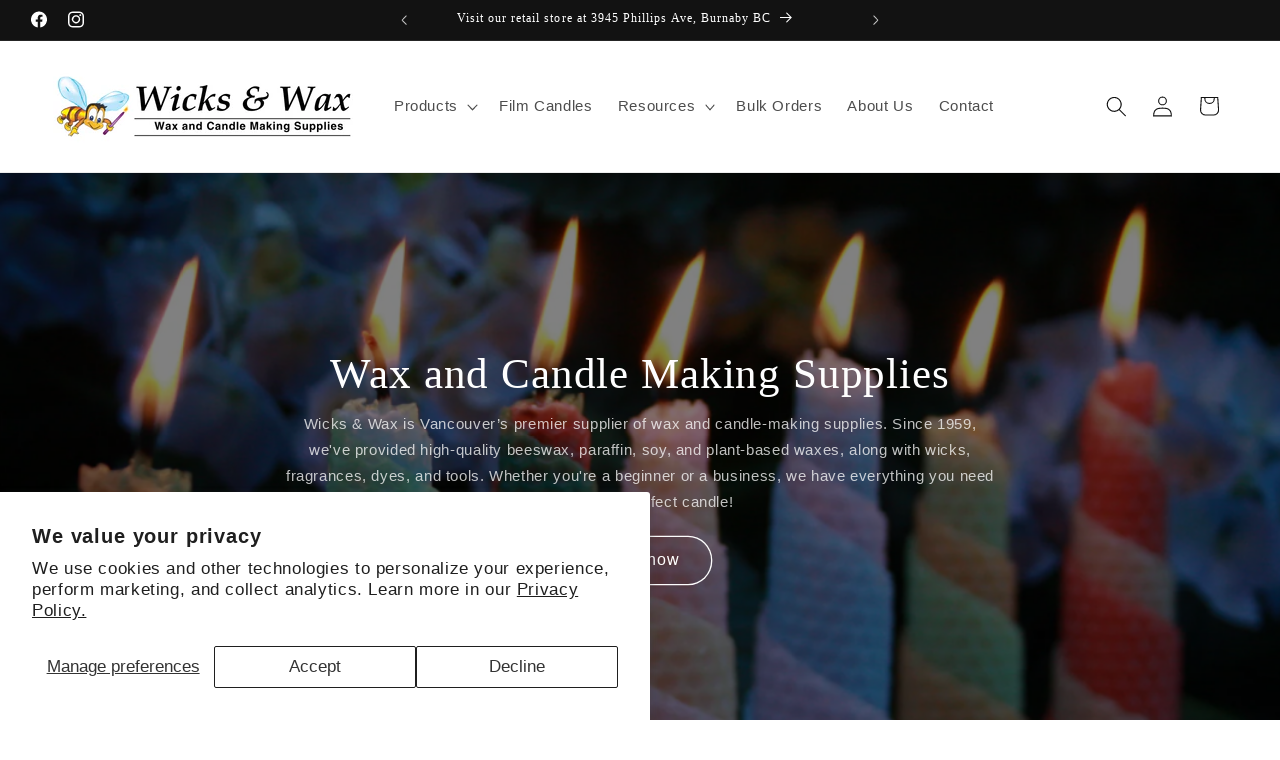

--- FILE ---
content_type: text/html; charset=utf-8
request_url: https://wicksandwax.com/
body_size: 45428
content:
<!doctype html>
<html class="js" lang="en">
  <head>
    <meta charset="utf-8">
    <meta http-equiv="X-UA-Compatible" content="IE=edge">
    <meta name="viewport" content="width=device-width,initial-scale=1">
    <meta name="theme-color" content="">
    <link rel="canonical" href="https://wicksandwax.com/"><link rel="icon" type="image/png" href="//wicksandwax.com/cdn/shop/files/logo_bee.gif?crop=center&height=32&v=1738864822&width=32"><title>
      Wicks &amp; Wax Candle Making Supplies
</title>

    
      <meta name="description" content="Wicks &amp; Wax is Vancouver’s trusted source for premium candle-making supplies. Shop soy wax, beeswax, honeycomb sheets, wicks, paraffin, coconut wax, natural waxes, fragrance oils, dyes, molds, and more. Perfect for beginners and professionals alike!">
    

    

<meta property="og:site_name" content="Wicks &amp; Wax">
<meta property="og:url" content="https://wicksandwax.com/">
<meta property="og:title" content="Wicks &amp; Wax Candle Making Supplies">
<meta property="og:type" content="website">
<meta property="og:description" content="Wicks &amp; Wax is Vancouver’s trusted source for premium candle-making supplies. Shop soy wax, beeswax, honeycomb sheets, wicks, paraffin, coconut wax, natural waxes, fragrance oils, dyes, molds, and more. Perfect for beginners and professionals alike!"><meta property="og:image" content="http://wicksandwax.com/cdn/shop/files/Wicks_Wax_Rectangle_logo.png?height=628&pad_color=ffffff&v=1741809772&width=1200">
  <meta property="og:image:secure_url" content="https://wicksandwax.com/cdn/shop/files/Wicks_Wax_Rectangle_logo.png?height=628&pad_color=ffffff&v=1741809772&width=1200">
  <meta property="og:image:width" content="1200">
  <meta property="og:image:height" content="628"><meta name="twitter:card" content="summary_large_image">
<meta name="twitter:title" content="Wicks &amp; Wax Candle Making Supplies">
<meta name="twitter:description" content="Wicks &amp; Wax is Vancouver’s trusted source for premium candle-making supplies. Shop soy wax, beeswax, honeycomb sheets, wicks, paraffin, coconut wax, natural waxes, fragrance oils, dyes, molds, and more. Perfect for beginners and professionals alike!">


    <script src="//wicksandwax.com/cdn/shop/t/14/assets/constants.js?v=132983761750457495441757964157" defer="defer"></script>
    <script src="//wicksandwax.com/cdn/shop/t/14/assets/pubsub.js?v=25310214064522200911757964159" defer="defer"></script>
    <script src="//wicksandwax.com/cdn/shop/t/14/assets/global.js?v=7301445359237545521757964157" defer="defer"></script>
    <script src="//wicksandwax.com/cdn/shop/t/14/assets/details-disclosure.js?v=13653116266235556501757964157" defer="defer"></script>
    <script src="//wicksandwax.com/cdn/shop/t/14/assets/details-modal.js?v=25581673532751508451757964157" defer="defer"></script>
    <script src="//wicksandwax.com/cdn/shop/t/14/assets/search-form.js?v=133129549252120666541757964159" defer="defer"></script><script src="//wicksandwax.com/cdn/shop/t/14/assets/animations.js?v=88693664871331136111757964156" defer="defer"></script><script>window.performance && window.performance.mark && window.performance.mark('shopify.content_for_header.start');</script><meta id="shopify-digital-wallet" name="shopify-digital-wallet" content="/72812069142/digital_wallets/dialog">
<meta name="shopify-checkout-api-token" content="da9b8af011061ceae31a1ce852ab6b4d">
<meta id="in-context-paypal-metadata" data-shop-id="72812069142" data-venmo-supported="false" data-environment="production" data-locale="en_US" data-paypal-v4="true" data-currency="CAD">
<script async="async" src="/checkouts/internal/preloads.js?locale=en-CA"></script>
<script id="apple-pay-shop-capabilities" type="application/json">{"shopId":72812069142,"countryCode":"CA","currencyCode":"CAD","merchantCapabilities":["supports3DS"],"merchantId":"gid:\/\/shopify\/Shop\/72812069142","merchantName":"Wicks \u0026 Wax","requiredBillingContactFields":["postalAddress","email","phone"],"requiredShippingContactFields":["postalAddress","email","phone"],"shippingType":"shipping","supportedNetworks":["visa","masterCard","amex","discover","interac","jcb"],"total":{"type":"pending","label":"Wicks \u0026 Wax","amount":"1.00"},"shopifyPaymentsEnabled":true,"supportsSubscriptions":true}</script>
<script id="shopify-features" type="application/json">{"accessToken":"da9b8af011061ceae31a1ce852ab6b4d","betas":["rich-media-storefront-analytics"],"domain":"wicksandwax.com","predictiveSearch":true,"shopId":72812069142,"locale":"en"}</script>
<script>var Shopify = Shopify || {};
Shopify.shop = "wicks-wax-vancouver.myshopify.com";
Shopify.locale = "en";
Shopify.currency = {"active":"CAD","rate":"1.0"};
Shopify.country = "CA";
Shopify.theme = {"name":"Wicks \u0026 Wax Website","id":181021507862,"schema_name":"Dawn","schema_version":"15.4.0","theme_store_id":887,"role":"main"};
Shopify.theme.handle = "null";
Shopify.theme.style = {"id":null,"handle":null};
Shopify.cdnHost = "wicksandwax.com/cdn";
Shopify.routes = Shopify.routes || {};
Shopify.routes.root = "/";</script>
<script type="module">!function(o){(o.Shopify=o.Shopify||{}).modules=!0}(window);</script>
<script>!function(o){function n(){var o=[];function n(){o.push(Array.prototype.slice.apply(arguments))}return n.q=o,n}var t=o.Shopify=o.Shopify||{};t.loadFeatures=n(),t.autoloadFeatures=n()}(window);</script>
<script id="shop-js-analytics" type="application/json">{"pageType":"index"}</script>
<script defer="defer" async type="module" src="//wicksandwax.com/cdn/shopifycloud/shop-js/modules/v2/client.init-shop-cart-sync_BApSsMSl.en.esm.js"></script>
<script defer="defer" async type="module" src="//wicksandwax.com/cdn/shopifycloud/shop-js/modules/v2/chunk.common_CBoos6YZ.esm.js"></script>
<script type="module">
  await import("//wicksandwax.com/cdn/shopifycloud/shop-js/modules/v2/client.init-shop-cart-sync_BApSsMSl.en.esm.js");
await import("//wicksandwax.com/cdn/shopifycloud/shop-js/modules/v2/chunk.common_CBoos6YZ.esm.js");

  window.Shopify.SignInWithShop?.initShopCartSync?.({"fedCMEnabled":true,"windoidEnabled":true});

</script>
<script>(function() {
  var isLoaded = false;
  function asyncLoad() {
    if (isLoaded) return;
    isLoaded = true;
    var urls = ["https:\/\/chimpstatic.com\/mcjs-connected\/js\/users\/dfa6184a896ed3d228898e299\/d01704ae5fa1d90217eee1363.js?shop=wicks-wax-vancouver.myshopify.com"];
    for (var i = 0; i < urls.length; i++) {
      var s = document.createElement('script');
      s.type = 'text/javascript';
      s.async = true;
      s.src = urls[i];
      var x = document.getElementsByTagName('script')[0];
      x.parentNode.insertBefore(s, x);
    }
  };
  if(window.attachEvent) {
    window.attachEvent('onload', asyncLoad);
  } else {
    window.addEventListener('load', asyncLoad, false);
  }
})();</script>
<script id="__st">var __st={"a":72812069142,"offset":-28800,"reqid":"db2921f1-f613-495f-88bf-c8beffc0b2e9-1768882554","pageurl":"wicksandwax.com\/","u":"ff92f78db87c","p":"home"};</script>
<script>window.ShopifyPaypalV4VisibilityTracking = true;</script>
<script id="captcha-bootstrap">!function(){'use strict';const t='contact',e='account',n='new_comment',o=[[t,t],['blogs',n],['comments',n],[t,'customer']],c=[[e,'customer_login'],[e,'guest_login'],[e,'recover_customer_password'],[e,'create_customer']],r=t=>t.map((([t,e])=>`form[action*='/${t}']:not([data-nocaptcha='true']) input[name='form_type'][value='${e}']`)).join(','),a=t=>()=>t?[...document.querySelectorAll(t)].map((t=>t.form)):[];function s(){const t=[...o],e=r(t);return a(e)}const i='password',u='form_key',d=['recaptcha-v3-token','g-recaptcha-response','h-captcha-response',i],f=()=>{try{return window.sessionStorage}catch{return}},m='__shopify_v',_=t=>t.elements[u];function p(t,e,n=!1){try{const o=window.sessionStorage,c=JSON.parse(o.getItem(e)),{data:r}=function(t){const{data:e,action:n}=t;return t[m]||n?{data:e,action:n}:{data:t,action:n}}(c);for(const[e,n]of Object.entries(r))t.elements[e]&&(t.elements[e].value=n);n&&o.removeItem(e)}catch(o){console.error('form repopulation failed',{error:o})}}const l='form_type',E='cptcha';function T(t){t.dataset[E]=!0}const w=window,h=w.document,L='Shopify',v='ce_forms',y='captcha';let A=!1;((t,e)=>{const n=(g='f06e6c50-85a8-45c8-87d0-21a2b65856fe',I='https://cdn.shopify.com/shopifycloud/storefront-forms-hcaptcha/ce_storefront_forms_captcha_hcaptcha.v1.5.2.iife.js',D={infoText:'Protected by hCaptcha',privacyText:'Privacy',termsText:'Terms'},(t,e,n)=>{const o=w[L][v],c=o.bindForm;if(c)return c(t,g,e,D).then(n);var r;o.q.push([[t,g,e,D],n]),r=I,A||(h.body.append(Object.assign(h.createElement('script'),{id:'captcha-provider',async:!0,src:r})),A=!0)});var g,I,D;w[L]=w[L]||{},w[L][v]=w[L][v]||{},w[L][v].q=[],w[L][y]=w[L][y]||{},w[L][y].protect=function(t,e){n(t,void 0,e),T(t)},Object.freeze(w[L][y]),function(t,e,n,w,h,L){const[v,y,A,g]=function(t,e,n){const i=e?o:[],u=t?c:[],d=[...i,...u],f=r(d),m=r(i),_=r(d.filter((([t,e])=>n.includes(e))));return[a(f),a(m),a(_),s()]}(w,h,L),I=t=>{const e=t.target;return e instanceof HTMLFormElement?e:e&&e.form},D=t=>v().includes(t);t.addEventListener('submit',(t=>{const e=I(t);if(!e)return;const n=D(e)&&!e.dataset.hcaptchaBound&&!e.dataset.recaptchaBound,o=_(e),c=g().includes(e)&&(!o||!o.value);(n||c)&&t.preventDefault(),c&&!n&&(function(t){try{if(!f())return;!function(t){const e=f();if(!e)return;const n=_(t);if(!n)return;const o=n.value;o&&e.removeItem(o)}(t);const e=Array.from(Array(32),(()=>Math.random().toString(36)[2])).join('');!function(t,e){_(t)||t.append(Object.assign(document.createElement('input'),{type:'hidden',name:u})),t.elements[u].value=e}(t,e),function(t,e){const n=f();if(!n)return;const o=[...t.querySelectorAll(`input[type='${i}']`)].map((({name:t})=>t)),c=[...d,...o],r={};for(const[a,s]of new FormData(t).entries())c.includes(a)||(r[a]=s);n.setItem(e,JSON.stringify({[m]:1,action:t.action,data:r}))}(t,e)}catch(e){console.error('failed to persist form',e)}}(e),e.submit())}));const S=(t,e)=>{t&&!t.dataset[E]&&(n(t,e.some((e=>e===t))),T(t))};for(const o of['focusin','change'])t.addEventListener(o,(t=>{const e=I(t);D(e)&&S(e,y())}));const B=e.get('form_key'),M=e.get(l),P=B&&M;t.addEventListener('DOMContentLoaded',(()=>{const t=y();if(P)for(const e of t)e.elements[l].value===M&&p(e,B);[...new Set([...A(),...v().filter((t=>'true'===t.dataset.shopifyCaptcha))])].forEach((e=>S(e,t)))}))}(h,new URLSearchParams(w.location.search),n,t,e,['guest_login'])})(!0,!0)}();</script>
<script integrity="sha256-4kQ18oKyAcykRKYeNunJcIwy7WH5gtpwJnB7kiuLZ1E=" data-source-attribution="shopify.loadfeatures" defer="defer" src="//wicksandwax.com/cdn/shopifycloud/storefront/assets/storefront/load_feature-a0a9edcb.js" crossorigin="anonymous"></script>
<script data-source-attribution="shopify.dynamic_checkout.dynamic.init">var Shopify=Shopify||{};Shopify.PaymentButton=Shopify.PaymentButton||{isStorefrontPortableWallets:!0,init:function(){window.Shopify.PaymentButton.init=function(){};var t=document.createElement("script");t.src="https://wicksandwax.com/cdn/shopifycloud/portable-wallets/latest/portable-wallets.en.js",t.type="module",document.head.appendChild(t)}};
</script>
<script data-source-attribution="shopify.dynamic_checkout.buyer_consent">
  function portableWalletsHideBuyerConsent(e){var t=document.getElementById("shopify-buyer-consent"),n=document.getElementById("shopify-subscription-policy-button");t&&n&&(t.classList.add("hidden"),t.setAttribute("aria-hidden","true"),n.removeEventListener("click",e))}function portableWalletsShowBuyerConsent(e){var t=document.getElementById("shopify-buyer-consent"),n=document.getElementById("shopify-subscription-policy-button");t&&n&&(t.classList.remove("hidden"),t.removeAttribute("aria-hidden"),n.addEventListener("click",e))}window.Shopify?.PaymentButton&&(window.Shopify.PaymentButton.hideBuyerConsent=portableWalletsHideBuyerConsent,window.Shopify.PaymentButton.showBuyerConsent=portableWalletsShowBuyerConsent);
</script>
<script data-source-attribution="shopify.dynamic_checkout.cart.bootstrap">document.addEventListener("DOMContentLoaded",(function(){function t(){return document.querySelector("shopify-accelerated-checkout-cart, shopify-accelerated-checkout")}if(t())Shopify.PaymentButton.init();else{new MutationObserver((function(e,n){t()&&(Shopify.PaymentButton.init(),n.disconnect())})).observe(document.body,{childList:!0,subtree:!0})}}));
</script>
<script id='scb4127' type='text/javascript' async='' src='https://wicksandwax.com/cdn/shopifycloud/privacy-banner/storefront-banner.js'></script><link id="shopify-accelerated-checkout-styles" rel="stylesheet" media="screen" href="https://wicksandwax.com/cdn/shopifycloud/portable-wallets/latest/accelerated-checkout-backwards-compat.css" crossorigin="anonymous">
<style id="shopify-accelerated-checkout-cart">
        #shopify-buyer-consent {
  margin-top: 1em;
  display: inline-block;
  width: 100%;
}

#shopify-buyer-consent.hidden {
  display: none;
}

#shopify-subscription-policy-button {
  background: none;
  border: none;
  padding: 0;
  text-decoration: underline;
  font-size: inherit;
  cursor: pointer;
}

#shopify-subscription-policy-button::before {
  box-shadow: none;
}

      </style>
<script id="sections-script" data-sections="header" defer="defer" src="//wicksandwax.com/cdn/shop/t/14/compiled_assets/scripts.js?1379"></script>
<script>window.performance && window.performance.mark && window.performance.mark('shopify.content_for_header.end');</script>


    <style data-shopify>
      
      
      
      
      

      
        :root,
        .color-background-1 {
          --color-background: 255,255,255;
        
          --gradient-background: #ffffff;
        

        

        --color-foreground: 18,18,18;
        --color-background-contrast: 191,191,191;
        --color-shadow: 18,18,18;
        --color-button: 18,18,18;
        --color-button-text: 255,255,255;
        --color-secondary-button: 255,255,255;
        --color-secondary-button-text: 18,18,18;
        --color-link: 18,18,18;
        --color-badge-foreground: 18,18,18;
        --color-badge-background: 255,255,255;
        --color-badge-border: 18,18,18;
        --payment-terms-background-color: rgb(255 255 255);
      }
      
        
        .color-background-2 {
          --color-background: 243,243,243;
        
          --gradient-background: #f3f3f3;
        

        

        --color-foreground: 18,18,18;
        --color-background-contrast: 179,179,179;
        --color-shadow: 18,18,18;
        --color-button: 18,18,18;
        --color-button-text: 243,243,243;
        --color-secondary-button: 243,243,243;
        --color-secondary-button-text: 18,18,18;
        --color-link: 18,18,18;
        --color-badge-foreground: 18,18,18;
        --color-badge-background: 243,243,243;
        --color-badge-border: 18,18,18;
        --payment-terms-background-color: rgb(243 243 243);
      }
      
        
        .color-inverse {
          --color-background: 18,18,18;
        
          --gradient-background: #121212;
        

        

        --color-foreground: 255,255,255;
        --color-background-contrast: 146,146,146;
        --color-shadow: 18,18,18;
        --color-button: 255,255,255;
        --color-button-text: 18,18,18;
        --color-secondary-button: 18,18,18;
        --color-secondary-button-text: 255,255,255;
        --color-link: 255,255,255;
        --color-badge-foreground: 255,255,255;
        --color-badge-background: 18,18,18;
        --color-badge-border: 255,255,255;
        --payment-terms-background-color: rgb(18 18 18);
      }
      
        
        .color-accent-1 {
          --color-background: 0,0,0;
        
          --gradient-background: #000000;
        

        

        --color-foreground: 255,255,255;
        --color-background-contrast: 128,128,128;
        --color-shadow: 0,0,0;
        --color-button: 255,255,255;
        --color-button-text: 0,0,0;
        --color-secondary-button: 0,0,0;
        --color-secondary-button-text: 255,255,255;
        --color-link: 255,255,255;
        --color-badge-foreground: 255,255,255;
        --color-badge-background: 0,0,0;
        --color-badge-border: 255,255,255;
        --payment-terms-background-color: rgb(0 0 0);
      }
      
        
        .color-accent-2 {
          --color-background: 255,255,255;
        
          --gradient-background: linear-gradient(270deg, rgba(204, 232, 241, 1), rgba(123, 140, 156, 1) 100%);
        

        

        --color-foreground: 255,255,255;
        --color-background-contrast: 191,191,191;
        --color-shadow: 18,18,18;
        --color-button: 255,255,255;
        --color-button-text: 220,220,220;
        --color-secondary-button: 255,255,255;
        --color-secondary-button-text: 255,255,255;
        --color-link: 255,255,255;
        --color-badge-foreground: 255,255,255;
        --color-badge-background: 255,255,255;
        --color-badge-border: 255,255,255;
        --payment-terms-background-color: rgb(255 255 255);
      }
      
        
        .color-scheme-8e2dac08-500a-41af-9b42-412cc4d75f8d {
          --color-background: 255,255,255;
        
          --gradient-background: #ffffff;
        

        

        --color-foreground: 18,18,18;
        --color-background-contrast: 191,191,191;
        --color-shadow: 0,0,0;
        --color-button: 255,255,255;
        --color-button-text: 255,255,255;
        --color-secondary-button: 255,255,255;
        --color-secondary-button-text: 107,107,107;
        --color-link: 107,107,107;
        --color-badge-foreground: 18,18,18;
        --color-badge-background: 255,255,255;
        --color-badge-border: 18,18,18;
        --payment-terms-background-color: rgb(255 255 255);
      }
      
        
        .color-scheme-d9f5f288-2afb-4eae-a0fb-99046fad08c4 {
          --color-background: 255,255,255;
        
          --gradient-background: linear-gradient(166deg, rgba(255, 255, 255, 1) 57%, rgba(227, 240, 253, 1) 89%);
        

        

        --color-foreground: 18,18,18;
        --color-background-contrast: 191,191,191;
        --color-shadow: 18,18,18;
        --color-button: 18,18,18;
        --color-button-text: 18,18,18;
        --color-secondary-button: 255,255,255;
        --color-secondary-button-text: 18,18,18;
        --color-link: 18,18,18;
        --color-badge-foreground: 18,18,18;
        --color-badge-background: 255,255,255;
        --color-badge-border: 18,18,18;
        --payment-terms-background-color: rgb(255 255 255);
      }
      
        
        .color-scheme-05866350-7d92-4381-9519-833ff5407a7d {
          --color-background: 255,255,255;
        
          --gradient-background: linear-gradient(166deg, rgba(253, 249, 227, 1), rgba(255, 255, 255, 1) 100%, rgba(253, 253, 228, 1) 100%);
        

        

        --color-foreground: 18,18,18;
        --color-background-contrast: 191,191,191;
        --color-shadow: 18,18,18;
        --color-button: 18,18,18;
        --color-button-text: 255,255,255;
        --color-secondary-button: 255,255,255;
        --color-secondary-button-text: 18,18,18;
        --color-link: 18,18,18;
        --color-badge-foreground: 18,18,18;
        --color-badge-background: 255,255,255;
        --color-badge-border: 18,18,18;
        --payment-terms-background-color: rgb(255 255 255);
      }
      
        
        .color-scheme-46369cdf-3d4a-4ffc-bf0c-b854174c25c3 {
          --color-background: 255,255,255;
        
          --gradient-background: linear-gradient(166deg, rgba(204, 232, 241, 1), rgba(123, 140, 156, 1) 100%);
        

        

        --color-foreground: 18,18,18;
        --color-background-contrast: 191,191,191;
        --color-shadow: 18,18,18;
        --color-button: 18,18,18;
        --color-button-text: 255,255,255;
        --color-secondary-button: 255,255,255;
        --color-secondary-button-text: 18,18,18;
        --color-link: 18,18,18;
        --color-badge-foreground: 18,18,18;
        --color-badge-background: 255,255,255;
        --color-badge-border: 18,18,18;
        --payment-terms-background-color: rgb(255 255 255);
      }
      

      body, .color-background-1, .color-background-2, .color-inverse, .color-accent-1, .color-accent-2, .color-scheme-8e2dac08-500a-41af-9b42-412cc4d75f8d, .color-scheme-d9f5f288-2afb-4eae-a0fb-99046fad08c4, .color-scheme-05866350-7d92-4381-9519-833ff5407a7d, .color-scheme-46369cdf-3d4a-4ffc-bf0c-b854174c25c3 {
        color: rgba(var(--color-foreground), 0.75);
        background-color: rgb(var(--color-background));
      }

      :root {
        --font-body-family: Helvetica, Arial, sans-serif;
        --font-body-style: normal;
        --font-body-weight: 400;
        --font-body-weight-bold: 700;

        --font-heading-family: "New York", Iowan Old Style, Apple Garamond, Baskerville, Times New Roman, Droid Serif, Times, Source Serif Pro, serif, Apple Color Emoji, Segoe UI Emoji, Segoe UI Symbol;
        --font-heading-style: normal;
        --font-heading-weight: 400;

        --font-body-scale: 1.05;
        --font-heading-scale: 1.3333333333333333;

        --media-padding: px;
        --media-border-opacity: 0.05;
        --media-border-width: 2px;
        --media-radius: 10px;
        --media-shadow-opacity: 0.0;
        --media-shadow-horizontal-offset: 0px;
        --media-shadow-vertical-offset: 4px;
        --media-shadow-blur-radius: 5px;
        --media-shadow-visible: 0;

        --page-width: 130rem;
        --page-width-margin: 0rem;

        --product-card-image-padding: 0.0rem;
        --product-card-corner-radius: 1.0rem;
        --product-card-text-alignment: left;
        --product-card-border-width: 0.0rem;
        --product-card-border-opacity: 0.1;
        --product-card-shadow-opacity: 0.0;
        --product-card-shadow-visible: 0;
        --product-card-shadow-horizontal-offset: 0.0rem;
        --product-card-shadow-vertical-offset: 0.4rem;
        --product-card-shadow-blur-radius: 0.5rem;

        --collection-card-image-padding: 0.0rem;
        --collection-card-corner-radius: 1.0rem;
        --collection-card-text-alignment: left;
        --collection-card-border-width: 0.0rem;
        --collection-card-border-opacity: 0.1;
        --collection-card-shadow-opacity: 0.0;
        --collection-card-shadow-visible: 0;
        --collection-card-shadow-horizontal-offset: 0.0rem;
        --collection-card-shadow-vertical-offset: 0.4rem;
        --collection-card-shadow-blur-radius: 0.5rem;

        --blog-card-image-padding: 0.0rem;
        --blog-card-corner-radius: 1.0rem;
        --blog-card-text-alignment: left;
        --blog-card-border-width: 0.0rem;
        --blog-card-border-opacity: 0.1;
        --blog-card-shadow-opacity: 0.0;
        --blog-card-shadow-visible: 0;
        --blog-card-shadow-horizontal-offset: 0.0rem;
        --blog-card-shadow-vertical-offset: 0.4rem;
        --blog-card-shadow-blur-radius: 0.5rem;

        --badge-corner-radius: 4.0rem;

        --popup-border-width: 1px;
        --popup-border-opacity: 0.1;
        --popup-corner-radius: 10px;
        --popup-shadow-opacity: 0.0;
        --popup-shadow-horizontal-offset: 0px;
        --popup-shadow-vertical-offset: 4px;
        --popup-shadow-blur-radius: 5px;

        --drawer-border-width: 1px;
        --drawer-border-opacity: 0.1;
        --drawer-shadow-opacity: 0.0;
        --drawer-shadow-horizontal-offset: 0px;
        --drawer-shadow-vertical-offset: 4px;
        --drawer-shadow-blur-radius: 5px;

        --spacing-sections-desktop: 0px;
        --spacing-sections-mobile: 0px;

        --grid-desktop-vertical-spacing: 12px;
        --grid-desktop-horizontal-spacing: 28px;
        --grid-mobile-vertical-spacing: 6px;
        --grid-mobile-horizontal-spacing: 14px;

        --text-boxes-border-opacity: 0.1;
        --text-boxes-border-width: 0px;
        --text-boxes-radius: 10px;
        --text-boxes-shadow-opacity: 0.0;
        --text-boxes-shadow-visible: 0;
        --text-boxes-shadow-horizontal-offset: 0px;
        --text-boxes-shadow-vertical-offset: 4px;
        --text-boxes-shadow-blur-radius: 5px;

        --buttons-radius: 30px;
        --buttons-radius-outset: 31px;
        --buttons-border-width: 1px;
        --buttons-border-opacity: 1.0;
        --buttons-shadow-opacity: 0.0;
        --buttons-shadow-visible: 0;
        --buttons-shadow-horizontal-offset: 0px;
        --buttons-shadow-vertical-offset: 4px;
        --buttons-shadow-blur-radius: 5px;
        --buttons-border-offset: 0.3px;

        --inputs-radius: 10px;
        --inputs-border-width: 2px;
        --inputs-border-opacity: 0.55;
        --inputs-shadow-opacity: 0.0;
        --inputs-shadow-horizontal-offset: 0px;
        --inputs-margin-offset: 0px;
        --inputs-shadow-vertical-offset: 4px;
        --inputs-shadow-blur-radius: 5px;
        --inputs-radius-outset: 12px;

        --variant-pills-radius: 40px;
        --variant-pills-border-width: 2px;
        --variant-pills-border-opacity: 0.55;
        --variant-pills-shadow-opacity: 0.0;
        --variant-pills-shadow-horizontal-offset: 0px;
        --variant-pills-shadow-vertical-offset: 4px;
        --variant-pills-shadow-blur-radius: 5px;
      }

      *,
      *::before,
      *::after {
        box-sizing: inherit;
      }

      html {
        box-sizing: border-box;
        font-size: calc(var(--font-body-scale) * 62.5%);
        height: 100%;
      }

      body {
        display: grid;
        grid-template-rows: auto auto 1fr auto;
        grid-template-columns: 100%;
        min-height: 100%;
        margin: 0;
        font-size: 1.5rem;
        letter-spacing: 0.06rem;
        line-height: calc(1 + 0.8 / var(--font-body-scale));
        font-family: var(--font-body-family);
        font-style: var(--font-body-style);
        font-weight: var(--font-body-weight);
      }

      @media screen and (min-width: 750px) {
        body {
          font-size: 1.6rem;
        }
      }
    </style>

    <link href="//wicksandwax.com/cdn/shop/t/14/assets/base.css?v=159841507637079171801757964156" rel="stylesheet" type="text/css" media="all" />
    <link rel="stylesheet" href="//wicksandwax.com/cdn/shop/t/14/assets/component-cart-items.css?v=13033300910818915211757964156" media="print" onload="this.media='all'"><link href="//wicksandwax.com/cdn/shop/t/14/assets/component-localization-form.css?v=170315343355214948141757964157" rel="stylesheet" type="text/css" media="all" />
      <script src="//wicksandwax.com/cdn/shop/t/14/assets/localization-form.js?v=144176611646395275351757964159" defer="defer"></script><link
        rel="stylesheet"
        href="//wicksandwax.com/cdn/shop/t/14/assets/component-predictive-search.css?v=118923337488134913561757964157"
        media="print"
        onload="this.media='all'"
      ><script>
      if (Shopify.designMode) {
        document.documentElement.classList.add('shopify-design-mode');
      }
    </script>
  <!-- BEGIN app block: shopify://apps/ta-banner-pop-up/blocks/bss-banner-popup/2db47c8b-7637-4260-aa84-586b08e92aea --><script id='bss-banner-config-data'>
	if(typeof BSS_BP == "undefined") {
	  window.BSS_BP = {
	  	app_id: "155531739137",
			shop_id: "8605",
			is_watermark: "false",
			customer: null,
			shopDomain: "wicks-wax-vancouver.myshopify.com",
			storefrontAccessToken: "d5a204b0a072d880bc2db1aa0cd30a36",
			popup: {
				configs: [],
			},
			banner: {
				configs: []
			},
			window_popup: {
				configs: []
			},
			popupSettings: {
				delay_time: 2,
				gap_time: 3,
			},
			page_type: "index",
			productPageId: "",
			collectionPageId: "",
			noImageAvailableImgUrl: "https://cdn.shopify.com/extensions/019bba9f-8306-754a-a18a-684ca98c6f55/banner-popup-tae-331/assets/no-image-available.png",
			currentLocale: {
				name: "English",
				primary: true,
				iso_code: "en",
			},
			country: {
				name: "Canada",
				iso_code: "CA",
				currencySymbol: "$",
				market_id: "49326326038",
			},
			is_locked: false,
			partner_development: false,
			excluded_ips: '[]',
		}
		Object.defineProperty(BSS_BP, 'plan_code', {
			enumerable: false,
			configurable: false,
			writable: false,
			value: "free",
		});
		Object.defineProperty(BSS_BP, 'is_exceed_quota', {
			enumerable: false,
			configurable: false,
			writable: false,
			value: "",
		});
		Object.defineProperty(BSS_BP, 'is_legacy', {
			enumerable: false,
			configurable: false,
			writable: false,
			value: "true",
		});
	}
</script>


	<link fetchpriority="high" rel="preload" as="script" href=https://cdn.shopify.com/extensions/019bba9f-8306-754a-a18a-684ca98c6f55/banner-popup-tae-331/assets/bss.bp.shared.js />
	<!-- BEGIN app snippet: window-popup-config --><!-- BSS Preload window popup image --><!-- Preload script -->
  
    <link rel="preload" href="https://cdn.shopify.com/extensions/019bba9f-8306-754a-a18a-684ca98c6f55/banner-popup-tae-331/assets/bss.bp.window-popup.js" as="script">
  

	<script id="bss-window-popup-config" type="application/json">
    {"configs":[],"dictionary":null}
  </script>

  <script>
    const bssWindowPopupConfig = document.querySelector("script#bss-window-popup-config");
    const parsedWPConfig = JSON.parse(bssWindowPopupConfig.textContent)  
    BSS_BP.window_popup.configs = parsedWPConfig.configs;
    BSS_BP.window_popup.dictionary = parsedWPConfig.dictionary || {};
  </script><!-- END app snippet -->
	<!-- BEGIN app snippet: banner-config --><!-- BSS Preload banner image --><!-- BSS Preload banner font --><!-- Preload script -->
  
    <link rel="preload" as="script" href="https://cdn.shopify.com/extensions/019bba9f-8306-754a-a18a-684ca98c6f55/banner-popup-tae-331/assets/bss.bp.banner.js" />
  

  <script id="bss-banner-config" type="application/json">
    {"configs":[],"dictionary":null }
  </script>
  <script>
    const bssBannerDataScript = document.querySelector("script#bss-banner-config");
    const parsed = JSON.parse(bssBannerDataScript.textContent)  
    BSS_BP.banner.configs = parsed.configs;
    BSS_BP.banner.dictionary = parsed.dictionary || {};
  </script><!-- END app snippet -->
	<!-- BEGIN app snippet: sale-popup-config --><script id="bss-sale-popup-config" type="application/json">
    {"configs":[],"dictionary":null,"popup_settings":{"delay_time":2,"gap_time":3}}
  </script>

  <script>
    const bssSalePopupConfig = document.querySelector("script#bss-sale-popup-config");
    const parsedSPConfig = JSON.parse(bssSalePopupConfig.textContent)  
    BSS_BP.popup.configs = parsedSPConfig.configs;
    BSS_BP.popup.dictionary = parsedSPConfig.dictionary || {};
    BSS_BP.popupSettings = parsedSPConfig.popup_settings || BSS_BP.popupSettings;
  </script><!-- END app snippet -->


<!-- BEGIN app snippet: support-code -->
<!-- END app snippet -->


	<script
		id='init_script'
		defer
		src='https://cdn.shopify.com/extensions/019bba9f-8306-754a-a18a-684ca98c6f55/banner-popup-tae-331/assets/bss.bp.index.js'
	></script>



<!-- END app block --><link href="https://cdn.shopify.com/extensions/019bc6bb-eae9-7145-949c-b5181400e1fd/quantity-x-870/assets/qda-cart-styles.min.css" rel="stylesheet" type="text/css" media="all">
<link href="https://monorail-edge.shopifysvc.com" rel="dns-prefetch">
<script>(function(){if ("sendBeacon" in navigator && "performance" in window) {try {var session_token_from_headers = performance.getEntriesByType('navigation')[0].serverTiming.find(x => x.name == '_s').description;} catch {var session_token_from_headers = undefined;}var session_cookie_matches = document.cookie.match(/_shopify_s=([^;]*)/);var session_token_from_cookie = session_cookie_matches && session_cookie_matches.length === 2 ? session_cookie_matches[1] : "";var session_token = session_token_from_headers || session_token_from_cookie || "";function handle_abandonment_event(e) {var entries = performance.getEntries().filter(function(entry) {return /monorail-edge.shopifysvc.com/.test(entry.name);});if (!window.abandonment_tracked && entries.length === 0) {window.abandonment_tracked = true;var currentMs = Date.now();var navigation_start = performance.timing.navigationStart;var payload = {shop_id: 72812069142,url: window.location.href,navigation_start,duration: currentMs - navigation_start,session_token,page_type: "index"};window.navigator.sendBeacon("https://monorail-edge.shopifysvc.com/v1/produce", JSON.stringify({schema_id: "online_store_buyer_site_abandonment/1.1",payload: payload,metadata: {event_created_at_ms: currentMs,event_sent_at_ms: currentMs}}));}}window.addEventListener('pagehide', handle_abandonment_event);}}());</script>
<script id="web-pixels-manager-setup">(function e(e,d,r,n,o){if(void 0===o&&(o={}),!Boolean(null===(a=null===(i=window.Shopify)||void 0===i?void 0:i.analytics)||void 0===a?void 0:a.replayQueue)){var i,a;window.Shopify=window.Shopify||{};var t=window.Shopify;t.analytics=t.analytics||{};var s=t.analytics;s.replayQueue=[],s.publish=function(e,d,r){return s.replayQueue.push([e,d,r]),!0};try{self.performance.mark("wpm:start")}catch(e){}var l=function(){var e={modern:/Edge?\/(1{2}[4-9]|1[2-9]\d|[2-9]\d{2}|\d{4,})\.\d+(\.\d+|)|Firefox\/(1{2}[4-9]|1[2-9]\d|[2-9]\d{2}|\d{4,})\.\d+(\.\d+|)|Chrom(ium|e)\/(9{2}|\d{3,})\.\d+(\.\d+|)|(Maci|X1{2}).+ Version\/(15\.\d+|(1[6-9]|[2-9]\d|\d{3,})\.\d+)([,.]\d+|)( \(\w+\)|)( Mobile\/\w+|) Safari\/|Chrome.+OPR\/(9{2}|\d{3,})\.\d+\.\d+|(CPU[ +]OS|iPhone[ +]OS|CPU[ +]iPhone|CPU IPhone OS|CPU iPad OS)[ +]+(15[._]\d+|(1[6-9]|[2-9]\d|\d{3,})[._]\d+)([._]\d+|)|Android:?[ /-](13[3-9]|1[4-9]\d|[2-9]\d{2}|\d{4,})(\.\d+|)(\.\d+|)|Android.+Firefox\/(13[5-9]|1[4-9]\d|[2-9]\d{2}|\d{4,})\.\d+(\.\d+|)|Android.+Chrom(ium|e)\/(13[3-9]|1[4-9]\d|[2-9]\d{2}|\d{4,})\.\d+(\.\d+|)|SamsungBrowser\/([2-9]\d|\d{3,})\.\d+/,legacy:/Edge?\/(1[6-9]|[2-9]\d|\d{3,})\.\d+(\.\d+|)|Firefox\/(5[4-9]|[6-9]\d|\d{3,})\.\d+(\.\d+|)|Chrom(ium|e)\/(5[1-9]|[6-9]\d|\d{3,})\.\d+(\.\d+|)([\d.]+$|.*Safari\/(?![\d.]+ Edge\/[\d.]+$))|(Maci|X1{2}).+ Version\/(10\.\d+|(1[1-9]|[2-9]\d|\d{3,})\.\d+)([,.]\d+|)( \(\w+\)|)( Mobile\/\w+|) Safari\/|Chrome.+OPR\/(3[89]|[4-9]\d|\d{3,})\.\d+\.\d+|(CPU[ +]OS|iPhone[ +]OS|CPU[ +]iPhone|CPU IPhone OS|CPU iPad OS)[ +]+(10[._]\d+|(1[1-9]|[2-9]\d|\d{3,})[._]\d+)([._]\d+|)|Android:?[ /-](13[3-9]|1[4-9]\d|[2-9]\d{2}|\d{4,})(\.\d+|)(\.\d+|)|Mobile Safari.+OPR\/([89]\d|\d{3,})\.\d+\.\d+|Android.+Firefox\/(13[5-9]|1[4-9]\d|[2-9]\d{2}|\d{4,})\.\d+(\.\d+|)|Android.+Chrom(ium|e)\/(13[3-9]|1[4-9]\d|[2-9]\d{2}|\d{4,})\.\d+(\.\d+|)|Android.+(UC? ?Browser|UCWEB|U3)[ /]?(15\.([5-9]|\d{2,})|(1[6-9]|[2-9]\d|\d{3,})\.\d+)\.\d+|SamsungBrowser\/(5\.\d+|([6-9]|\d{2,})\.\d+)|Android.+MQ{2}Browser\/(14(\.(9|\d{2,})|)|(1[5-9]|[2-9]\d|\d{3,})(\.\d+|))(\.\d+|)|K[Aa][Ii]OS\/(3\.\d+|([4-9]|\d{2,})\.\d+)(\.\d+|)/},d=e.modern,r=e.legacy,n=navigator.userAgent;return n.match(d)?"modern":n.match(r)?"legacy":"unknown"}(),u="modern"===l?"modern":"legacy",c=(null!=n?n:{modern:"",legacy:""})[u],f=function(e){return[e.baseUrl,"/wpm","/b",e.hashVersion,"modern"===e.buildTarget?"m":"l",".js"].join("")}({baseUrl:d,hashVersion:r,buildTarget:u}),m=function(e){var d=e.version,r=e.bundleTarget,n=e.surface,o=e.pageUrl,i=e.monorailEndpoint;return{emit:function(e){var a=e.status,t=e.errorMsg,s=(new Date).getTime(),l=JSON.stringify({metadata:{event_sent_at_ms:s},events:[{schema_id:"web_pixels_manager_load/3.1",payload:{version:d,bundle_target:r,page_url:o,status:a,surface:n,error_msg:t},metadata:{event_created_at_ms:s}}]});if(!i)return console&&console.warn&&console.warn("[Web Pixels Manager] No Monorail endpoint provided, skipping logging."),!1;try{return self.navigator.sendBeacon.bind(self.navigator)(i,l)}catch(e){}var u=new XMLHttpRequest;try{return u.open("POST",i,!0),u.setRequestHeader("Content-Type","text/plain"),u.send(l),!0}catch(e){return console&&console.warn&&console.warn("[Web Pixels Manager] Got an unhandled error while logging to Monorail."),!1}}}}({version:r,bundleTarget:l,surface:e.surface,pageUrl:self.location.href,monorailEndpoint:e.monorailEndpoint});try{o.browserTarget=l,function(e){var d=e.src,r=e.async,n=void 0===r||r,o=e.onload,i=e.onerror,a=e.sri,t=e.scriptDataAttributes,s=void 0===t?{}:t,l=document.createElement("script"),u=document.querySelector("head"),c=document.querySelector("body");if(l.async=n,l.src=d,a&&(l.integrity=a,l.crossOrigin="anonymous"),s)for(var f in s)if(Object.prototype.hasOwnProperty.call(s,f))try{l.dataset[f]=s[f]}catch(e){}if(o&&l.addEventListener("load",o),i&&l.addEventListener("error",i),u)u.appendChild(l);else{if(!c)throw new Error("Did not find a head or body element to append the script");c.appendChild(l)}}({src:f,async:!0,onload:function(){if(!function(){var e,d;return Boolean(null===(d=null===(e=window.Shopify)||void 0===e?void 0:e.analytics)||void 0===d?void 0:d.initialized)}()){var d=window.webPixelsManager.init(e)||void 0;if(d){var r=window.Shopify.analytics;r.replayQueue.forEach((function(e){var r=e[0],n=e[1],o=e[2];d.publishCustomEvent(r,n,o)})),r.replayQueue=[],r.publish=d.publishCustomEvent,r.visitor=d.visitor,r.initialized=!0}}},onerror:function(){return m.emit({status:"failed",errorMsg:"".concat(f," has failed to load")})},sri:function(e){var d=/^sha384-[A-Za-z0-9+/=]+$/;return"string"==typeof e&&d.test(e)}(c)?c:"",scriptDataAttributes:o}),m.emit({status:"loading"})}catch(e){m.emit({status:"failed",errorMsg:(null==e?void 0:e.message)||"Unknown error"})}}})({shopId: 72812069142,storefrontBaseUrl: "https://wicksandwax.com",extensionsBaseUrl: "https://extensions.shopifycdn.com/cdn/shopifycloud/web-pixels-manager",monorailEndpoint: "https://monorail-edge.shopifysvc.com/unstable/produce_batch",surface: "storefront-renderer",enabledBetaFlags: ["2dca8a86"],webPixelsConfigList: [{"id":"shopify-app-pixel","configuration":"{}","eventPayloadVersion":"v1","runtimeContext":"STRICT","scriptVersion":"0450","apiClientId":"shopify-pixel","type":"APP","privacyPurposes":["ANALYTICS","MARKETING"]},{"id":"shopify-custom-pixel","eventPayloadVersion":"v1","runtimeContext":"LAX","scriptVersion":"0450","apiClientId":"shopify-pixel","type":"CUSTOM","privacyPurposes":["ANALYTICS","MARKETING"]}],isMerchantRequest: false,initData: {"shop":{"name":"Wicks \u0026 Wax","paymentSettings":{"currencyCode":"CAD"},"myshopifyDomain":"wicks-wax-vancouver.myshopify.com","countryCode":"CA","storefrontUrl":"https:\/\/wicksandwax.com"},"customer":null,"cart":null,"checkout":null,"productVariants":[],"purchasingCompany":null},},"https://wicksandwax.com/cdn","fcfee988w5aeb613cpc8e4bc33m6693e112",{"modern":"","legacy":""},{"shopId":"72812069142","storefrontBaseUrl":"https:\/\/wicksandwax.com","extensionBaseUrl":"https:\/\/extensions.shopifycdn.com\/cdn\/shopifycloud\/web-pixels-manager","surface":"storefront-renderer","enabledBetaFlags":"[\"2dca8a86\"]","isMerchantRequest":"false","hashVersion":"fcfee988w5aeb613cpc8e4bc33m6693e112","publish":"custom","events":"[[\"page_viewed\",{}]]"});</script><script>
  window.ShopifyAnalytics = window.ShopifyAnalytics || {};
  window.ShopifyAnalytics.meta = window.ShopifyAnalytics.meta || {};
  window.ShopifyAnalytics.meta.currency = 'CAD';
  var meta = {"page":{"pageType":"home","requestId":"db2921f1-f613-495f-88bf-c8beffc0b2e9-1768882554"}};
  for (var attr in meta) {
    window.ShopifyAnalytics.meta[attr] = meta[attr];
  }
</script>
<script class="analytics">
  (function () {
    var customDocumentWrite = function(content) {
      var jquery = null;

      if (window.jQuery) {
        jquery = window.jQuery;
      } else if (window.Checkout && window.Checkout.$) {
        jquery = window.Checkout.$;
      }

      if (jquery) {
        jquery('body').append(content);
      }
    };

    var hasLoggedConversion = function(token) {
      if (token) {
        return document.cookie.indexOf('loggedConversion=' + token) !== -1;
      }
      return false;
    }

    var setCookieIfConversion = function(token) {
      if (token) {
        var twoMonthsFromNow = new Date(Date.now());
        twoMonthsFromNow.setMonth(twoMonthsFromNow.getMonth() + 2);

        document.cookie = 'loggedConversion=' + token + '; expires=' + twoMonthsFromNow;
      }
    }

    var trekkie = window.ShopifyAnalytics.lib = window.trekkie = window.trekkie || [];
    if (trekkie.integrations) {
      return;
    }
    trekkie.methods = [
      'identify',
      'page',
      'ready',
      'track',
      'trackForm',
      'trackLink'
    ];
    trekkie.factory = function(method) {
      return function() {
        var args = Array.prototype.slice.call(arguments);
        args.unshift(method);
        trekkie.push(args);
        return trekkie;
      };
    };
    for (var i = 0; i < trekkie.methods.length; i++) {
      var key = trekkie.methods[i];
      trekkie[key] = trekkie.factory(key);
    }
    trekkie.load = function(config) {
      trekkie.config = config || {};
      trekkie.config.initialDocumentCookie = document.cookie;
      var first = document.getElementsByTagName('script')[0];
      var script = document.createElement('script');
      script.type = 'text/javascript';
      script.onerror = function(e) {
        var scriptFallback = document.createElement('script');
        scriptFallback.type = 'text/javascript';
        scriptFallback.onerror = function(error) {
                var Monorail = {
      produce: function produce(monorailDomain, schemaId, payload) {
        var currentMs = new Date().getTime();
        var event = {
          schema_id: schemaId,
          payload: payload,
          metadata: {
            event_created_at_ms: currentMs,
            event_sent_at_ms: currentMs
          }
        };
        return Monorail.sendRequest("https://" + monorailDomain + "/v1/produce", JSON.stringify(event));
      },
      sendRequest: function sendRequest(endpointUrl, payload) {
        // Try the sendBeacon API
        if (window && window.navigator && typeof window.navigator.sendBeacon === 'function' && typeof window.Blob === 'function' && !Monorail.isIos12()) {
          var blobData = new window.Blob([payload], {
            type: 'text/plain'
          });

          if (window.navigator.sendBeacon(endpointUrl, blobData)) {
            return true;
          } // sendBeacon was not successful

        } // XHR beacon

        var xhr = new XMLHttpRequest();

        try {
          xhr.open('POST', endpointUrl);
          xhr.setRequestHeader('Content-Type', 'text/plain');
          xhr.send(payload);
        } catch (e) {
          console.log(e);
        }

        return false;
      },
      isIos12: function isIos12() {
        return window.navigator.userAgent.lastIndexOf('iPhone; CPU iPhone OS 12_') !== -1 || window.navigator.userAgent.lastIndexOf('iPad; CPU OS 12_') !== -1;
      }
    };
    Monorail.produce('monorail-edge.shopifysvc.com',
      'trekkie_storefront_load_errors/1.1',
      {shop_id: 72812069142,
      theme_id: 181021507862,
      app_name: "storefront",
      context_url: window.location.href,
      source_url: "//wicksandwax.com/cdn/s/trekkie.storefront.cd680fe47e6c39ca5d5df5f0a32d569bc48c0f27.min.js"});

        };
        scriptFallback.async = true;
        scriptFallback.src = '//wicksandwax.com/cdn/s/trekkie.storefront.cd680fe47e6c39ca5d5df5f0a32d569bc48c0f27.min.js';
        first.parentNode.insertBefore(scriptFallback, first);
      };
      script.async = true;
      script.src = '//wicksandwax.com/cdn/s/trekkie.storefront.cd680fe47e6c39ca5d5df5f0a32d569bc48c0f27.min.js';
      first.parentNode.insertBefore(script, first);
    };
    trekkie.load(
      {"Trekkie":{"appName":"storefront","development":false,"defaultAttributes":{"shopId":72812069142,"isMerchantRequest":null,"themeId":181021507862,"themeCityHash":"17688616640527111622","contentLanguage":"en","currency":"CAD","eventMetadataId":"e87b2a19-56d1-4c61-a0ba-034640cad82c"},"isServerSideCookieWritingEnabled":true,"monorailRegion":"shop_domain","enabledBetaFlags":["65f19447"]},"Session Attribution":{},"S2S":{"facebookCapiEnabled":false,"source":"trekkie-storefront-renderer","apiClientId":580111}}
    );

    var loaded = false;
    trekkie.ready(function() {
      if (loaded) return;
      loaded = true;

      window.ShopifyAnalytics.lib = window.trekkie;

      var originalDocumentWrite = document.write;
      document.write = customDocumentWrite;
      try { window.ShopifyAnalytics.merchantGoogleAnalytics.call(this); } catch(error) {};
      document.write = originalDocumentWrite;

      window.ShopifyAnalytics.lib.page(null,{"pageType":"home","requestId":"db2921f1-f613-495f-88bf-c8beffc0b2e9-1768882554","shopifyEmitted":true});

      var match = window.location.pathname.match(/checkouts\/(.+)\/(thank_you|post_purchase)/)
      var token = match? match[1]: undefined;
      if (!hasLoggedConversion(token)) {
        setCookieIfConversion(token);
        
      }
    });


        var eventsListenerScript = document.createElement('script');
        eventsListenerScript.async = true;
        eventsListenerScript.src = "//wicksandwax.com/cdn/shopifycloud/storefront/assets/shop_events_listener-3da45d37.js";
        document.getElementsByTagName('head')[0].appendChild(eventsListenerScript);

})();</script>
<script
  defer
  src="https://wicksandwax.com/cdn/shopifycloud/perf-kit/shopify-perf-kit-3.0.4.min.js"
  data-application="storefront-renderer"
  data-shop-id="72812069142"
  data-render-region="gcp-us-central1"
  data-page-type="index"
  data-theme-instance-id="181021507862"
  data-theme-name="Dawn"
  data-theme-version="15.4.0"
  data-monorail-region="shop_domain"
  data-resource-timing-sampling-rate="10"
  data-shs="true"
  data-shs-beacon="true"
  data-shs-export-with-fetch="true"
  data-shs-logs-sample-rate="1"
  data-shs-beacon-endpoint="https://wicksandwax.com/api/collect"
></script>
</head>

  <body class="gradient animate--hover-default">
    <a class="skip-to-content-link button visually-hidden" href="#MainContent">
      Skip to content
    </a><!-- BEGIN sections: header-group -->
<div id="shopify-section-sections--25260193218838__announcement-bar" class="shopify-section shopify-section-group-header-group announcement-bar-section"><link href="//wicksandwax.com/cdn/shop/t/14/assets/component-slideshow.css?v=17933591812325749411757964157" rel="stylesheet" type="text/css" media="all" />
<link href="//wicksandwax.com/cdn/shop/t/14/assets/component-slider.css?v=14039311878856620671757964157" rel="stylesheet" type="text/css" media="all" />

  <link href="//wicksandwax.com/cdn/shop/t/14/assets/component-list-social.css?v=35792976012981934991757964157" rel="stylesheet" type="text/css" media="all" />


<div
  class="utility-bar color-inverse gradient utility-bar--bottom-border"
>
  <div class="page-width utility-bar__grid utility-bar__grid--3-col">

<ul class="list-unstyled list-social" role="list"><li class="list-social__item">
      <a href="https://www.facebook.com/BeeCeeWicksAndWax/" class="link list-social__link">
        <span class="svg-wrapper"><svg class="icon icon-facebook" viewBox="0 0 20 20"><path fill="currentColor" d="M18 10.049C18 5.603 14.419 2 10 2s-8 3.603-8 8.049C2 14.067 4.925 17.396 8.75 18v-5.624H6.719v-2.328h2.03V8.275c0-2.017 1.195-3.132 3.023-3.132.874 0 1.79.158 1.79.158v1.98h-1.009c-.994 0-1.303.621-1.303 1.258v1.51h2.219l-.355 2.326H11.25V18c3.825-.604 6.75-3.933 6.75-7.951"/></svg>
</span>
        <span class="visually-hidden">Facebook</span>
      </a>
    </li><li class="list-social__item">
      <a href="https://www.instagram.com/beeceewicksandwax/" class="link list-social__link">
        <span class="svg-wrapper"><svg class="icon icon-instagram" viewBox="0 0 20 20"><path fill="currentColor" fill-rule="evenodd" d="M13.23 3.492c-.84-.037-1.096-.046-3.23-.046-2.144 0-2.39.01-3.238.055-.776.027-1.195.164-1.487.273a2.4 2.4 0 0 0-.912.593 2.5 2.5 0 0 0-.602.922c-.11.282-.238.702-.274 1.486-.046.84-.046 1.095-.046 3.23s.01 2.39.046 3.229c.004.51.097 1.016.274 1.495.145.365.319.639.602.913.282.282.538.456.92.602.474.176.974.268 1.479.273.848.046 1.103.046 3.238.046s2.39-.01 3.23-.046c.784-.036 1.203-.164 1.486-.273.374-.146.648-.329.921-.602.283-.283.447-.548.602-.922.177-.476.27-.979.274-1.486.037-.84.046-1.095.046-3.23s-.01-2.39-.055-3.229c-.027-.784-.164-1.204-.274-1.495a2.4 2.4 0 0 0-.593-.913 2.6 2.6 0 0 0-.92-.602c-.284-.11-.703-.237-1.488-.273ZM6.697 2.05c.857-.036 1.131-.045 3.302-.045a63 63 0 0 1 3.302.045c.664.014 1.321.14 1.943.374a4 4 0 0 1 1.414.922c.41.397.728.88.93 1.414.23.622.354 1.279.365 1.942C18 7.56 18 7.824 18 10.005c0 2.17-.01 2.444-.046 3.292-.036.858-.173 1.442-.374 1.943-.2.53-.474.976-.92 1.423a3.9 3.9 0 0 1-1.415.922c-.51.191-1.095.337-1.943.374-.857.036-1.122.045-3.302.045-2.171 0-2.445-.009-3.302-.055-.849-.027-1.432-.164-1.943-.364a4.15 4.15 0 0 1-1.414-.922 4.1 4.1 0 0 1-.93-1.423c-.183-.51-.329-1.085-.365-1.943C2.009 12.45 2 12.167 2 10.004c0-2.161 0-2.435.055-3.302.027-.848.164-1.432.365-1.942a4.4 4.4 0 0 1 .92-1.414 4.2 4.2 0 0 1 1.415-.93c.51-.183 1.094-.33 1.943-.366Zm.427 4.806a4.105 4.105 0 1 1 5.805 5.805 4.105 4.105 0 0 1-5.805-5.805m1.882 5.371a2.668 2.668 0 1 0 2.042-4.93 2.668 2.668 0 0 0-2.042 4.93m5.922-5.942a.958.958 0 1 1-1.355-1.355.958.958 0 0 1 1.355 1.355" clip-rule="evenodd"/></svg>
</span>
        <span class="visually-hidden">Instagram</span>
      </a>
    </li></ul>
<slideshow-component
        class="announcement-bar"
        role="region"
        aria-roledescription="Carousel"
        aria-label="Announcement bar"
      >
        <div class="announcement-bar-slider slider-buttons">
          <button
            type="button"
            class="slider-button slider-button--prev"
            name="previous"
            aria-label="Previous announcement"
            aria-controls="Slider-sections--25260193218838__announcement-bar"
          >
            <span class="svg-wrapper"><svg class="icon icon-caret" viewBox="0 0 10 6"><path fill="currentColor" fill-rule="evenodd" d="M9.354.646a.5.5 0 0 0-.708 0L5 4.293 1.354.646a.5.5 0 0 0-.708.708l4 4a.5.5 0 0 0 .708 0l4-4a.5.5 0 0 0 0-.708" clip-rule="evenodd"/></svg>
</span>
          </button>
          <div
            class="grid grid--1-col slider slider--everywhere"
            id="Slider-sections--25260193218838__announcement-bar"
            aria-live="polite"
            aria-atomic="true"
            data-autoplay="true"
            data-speed="6"
          ><div
                class="slideshow__slide slider__slide grid__item grid--1-col"
                id="Slide-sections--25260193218838__announcement-bar-1"
                
                role="group"
                aria-roledescription="Announcement"
                aria-label="1 of 3"
                tabindex="-1"
              >
                <div
                  class="announcement-bar__announcement"
                  role="region"
                  aria-label="Announcement"
                ><a
                        href="https://maps.app.goo.gl/HcDPARq64N8Suo919"
                        class="announcement-bar__link link link--text focus-inset animate-arrow"
                      ><p class="announcement-bar__message h5">
                      <span>Visit our retail store at 3945 Phillips Ave, Burnaby BC</span><svg xmlns="http://www.w3.org/2000/svg" fill="none" class="icon icon-arrow" viewBox="0 0 14 10"><path fill="currentColor" fill-rule="evenodd" d="M8.537.808a.5.5 0 0 1 .817-.162l4 4a.5.5 0 0 1 0 .708l-4 4a.5.5 0 1 1-.708-.708L11.793 5.5H1a.5.5 0 0 1 0-1h10.793L8.646 1.354a.5.5 0 0 1-.109-.546" clip-rule="evenodd"/></svg>
</p></a></div>
              </div><div
                class="slideshow__slide slider__slide grid__item grid--1-col"
                id="Slide-sections--25260193218838__announcement-bar-2"
                
                role="group"
                aria-roledescription="Announcement"
                aria-label="2 of 3"
                tabindex="-1"
              >
                <div
                  class="announcement-bar__announcement"
                  role="region"
                  aria-label="Announcement"
                ><p class="announcement-bar__message h5">
                      <span>Phone: (604)-294-1232</span></p></div>
              </div><div
                class="slideshow__slide slider__slide grid__item grid--1-col"
                id="Slide-sections--25260193218838__announcement-bar-3"
                
                role="group"
                aria-roledescription="Announcement"
                aria-label="3 of 3"
                tabindex="-1"
              >
                <div
                  class="announcement-bar__announcement"
                  role="region"
                  aria-label="Announcement"
                ><p class="announcement-bar__message h5">
                      <span>100% CANADIAN COMPANY 🍁</span></p></div>
              </div></div>
          <button
            type="button"
            class="slider-button slider-button--next"
            name="next"
            aria-label="Next announcement"
            aria-controls="Slider-sections--25260193218838__announcement-bar"
          >
            <span class="svg-wrapper"><svg class="icon icon-caret" viewBox="0 0 10 6"><path fill="currentColor" fill-rule="evenodd" d="M9.354.646a.5.5 0 0 0-.708 0L5 4.293 1.354.646a.5.5 0 0 0-.708.708l4 4a.5.5 0 0 0 .708 0l4-4a.5.5 0 0 0 0-.708" clip-rule="evenodd"/></svg>
</span>
          </button>
        </div>
      </slideshow-component><div class="localization-wrapper">
</div>
  </div>
</div>


<style> #shopify-section-sections--25260193218838__announcement-bar p {font-size: 12px;} </style></div><div id="shopify-section-sections--25260193218838__header" class="shopify-section shopify-section-group-header-group section-header"><link rel="stylesheet" href="//wicksandwax.com/cdn/shop/t/14/assets/component-list-menu.css?v=151968516119678728991757964156" media="print" onload="this.media='all'">
<link rel="stylesheet" href="//wicksandwax.com/cdn/shop/t/14/assets/component-search.css?v=165164710990765432851757964157" media="print" onload="this.media='all'">
<link rel="stylesheet" href="//wicksandwax.com/cdn/shop/t/14/assets/component-menu-drawer.css?v=147478906057189667651757964157" media="print" onload="this.media='all'">
<link
  rel="stylesheet"
  href="//wicksandwax.com/cdn/shop/t/14/assets/component-cart-notification.css?v=54116361853792938221757964156"
  media="print"
  onload="this.media='all'"
><link rel="stylesheet" href="//wicksandwax.com/cdn/shop/t/14/assets/component-price.css?v=47596247576480123001757964157" media="print" onload="this.media='all'"><link rel="stylesheet" href="//wicksandwax.com/cdn/shop/t/14/assets/component-mega-menu.css?v=10110889665867715061757964157" media="print" onload="this.media='all'"><style>
  header-drawer {
    justify-self: start;
    margin-left: -1.2rem;
  }@media screen and (min-width: 990px) {
      header-drawer {
        display: none;
      }
    }.menu-drawer-container {
    display: flex;
  }

  .list-menu {
    list-style: none;
    padding: 0;
    margin: 0;
  }

  .list-menu--inline {
    display: inline-flex;
    flex-wrap: wrap;
  }

  summary.list-menu__item {
    padding-right: 2.7rem;
  }

  .list-menu__item {
    display: flex;
    align-items: center;
    line-height: calc(1 + 0.3 / var(--font-body-scale));
  }

  .list-menu__item--link {
    text-decoration: none;
    padding-bottom: 1rem;
    padding-top: 1rem;
    line-height: calc(1 + 0.8 / var(--font-body-scale));
  }

  @media screen and (min-width: 750px) {
    .list-menu__item--link {
      padding-bottom: 0.5rem;
      padding-top: 0.5rem;
    }
  }
</style><style data-shopify>.header {
    padding: 10px 3rem 10px 3rem;
  }

  .section-header {
    position: sticky; /* This is for fixing a Safari z-index issue. PR #2147 */
    margin-bottom: 0px;
  }

  @media screen and (min-width: 750px) {
    .section-header {
      margin-bottom: 0px;
    }
  }

  @media screen and (min-width: 990px) {
    .header {
      padding-top: 20px;
      padding-bottom: 20px;
    }
  }</style><script src="//wicksandwax.com/cdn/shop/t/14/assets/cart-notification.js?v=133508293167896966491757964156" defer="defer"></script>

<sticky-header
  
    data-sticky-type="on-scroll-up"
  
  class="header-wrapper color-background-1 gradient header-wrapper--border-bottom"
><header class="header header--middle-left header--mobile-center page-width header--has-menu header--has-social header--has-account">

<header-drawer data-breakpoint="tablet">
  <details id="Details-menu-drawer-container" class="menu-drawer-container">
    <summary
      class="header__icon header__icon--menu header__icon--summary link focus-inset"
      aria-label="Menu"
    >
      <span><svg xmlns="http://www.w3.org/2000/svg" fill="none" class="icon icon-hamburger" viewBox="0 0 18 16"><path fill="currentColor" d="M1 .5a.5.5 0 1 0 0 1h15.71a.5.5 0 0 0 0-1zM.5 8a.5.5 0 0 1 .5-.5h15.71a.5.5 0 0 1 0 1H1A.5.5 0 0 1 .5 8m0 7a.5.5 0 0 1 .5-.5h15.71a.5.5 0 0 1 0 1H1a.5.5 0 0 1-.5-.5"/></svg>
<svg xmlns="http://www.w3.org/2000/svg" fill="none" class="icon icon-close" viewBox="0 0 18 17"><path fill="currentColor" d="M.865 15.978a.5.5 0 0 0 .707.707l7.433-7.431 7.579 7.282a.501.501 0 0 0 .846-.37.5.5 0 0 0-.153-.351L9.712 8.546l7.417-7.416a.5.5 0 1 0-.707-.708L8.991 7.853 1.413.573a.5.5 0 1 0-.693.72l7.563 7.268z"/></svg>
</span>
    </summary>
    <div id="menu-drawer" class="gradient menu-drawer motion-reduce color-scheme-8e2dac08-500a-41af-9b42-412cc4d75f8d">
      <div class="menu-drawer__inner-container">
        <div class="menu-drawer__navigation-container">
          <nav class="menu-drawer__navigation">
            <ul class="menu-drawer__menu has-submenu list-menu" role="list"><li><details id="Details-menu-drawer-menu-item-1">
                      <summary
                        id="HeaderDrawer-products"
                        class="menu-drawer__menu-item list-menu__item link link--text focus-inset"
                      >
                        Products
                        <span class="svg-wrapper"><svg xmlns="http://www.w3.org/2000/svg" fill="none" class="icon icon-arrow" viewBox="0 0 14 10"><path fill="currentColor" fill-rule="evenodd" d="M8.537.808a.5.5 0 0 1 .817-.162l4 4a.5.5 0 0 1 0 .708l-4 4a.5.5 0 1 1-.708-.708L11.793 5.5H1a.5.5 0 0 1 0-1h10.793L8.646 1.354a.5.5 0 0 1-.109-.546" clip-rule="evenodd"/></svg>
</span>
                        <span class="svg-wrapper"><svg class="icon icon-caret" viewBox="0 0 10 6"><path fill="currentColor" fill-rule="evenodd" d="M9.354.646a.5.5 0 0 0-.708 0L5 4.293 1.354.646a.5.5 0 0 0-.708.708l4 4a.5.5 0 0 0 .708 0l4-4a.5.5 0 0 0 0-.708" clip-rule="evenodd"/></svg>
</span>
                      </summary>
                      <div
                        id="link-products"
                        class="menu-drawer__submenu has-submenu gradient motion-reduce"
                        tabindex="-1"
                      >
                        <div class="menu-drawer__inner-submenu">
                          <button class="menu-drawer__close-button link link--text focus-inset" aria-expanded="true">
                            <span class="svg-wrapper"><svg xmlns="http://www.w3.org/2000/svg" fill="none" class="icon icon-arrow" viewBox="0 0 14 10"><path fill="currentColor" fill-rule="evenodd" d="M8.537.808a.5.5 0 0 1 .817-.162l4 4a.5.5 0 0 1 0 .708l-4 4a.5.5 0 1 1-.708-.708L11.793 5.5H1a.5.5 0 0 1 0-1h10.793L8.646 1.354a.5.5 0 0 1-.109-.546" clip-rule="evenodd"/></svg>
</span>
                            Products
                          </button>
                          <ul class="menu-drawer__menu list-menu" role="list" tabindex="-1"><li><details id="Details-menu-drawer-products-waxes">
                                    <summary
                                      id="HeaderDrawer-products-waxes"
                                      class="menu-drawer__menu-item link link--text list-menu__item focus-inset"
                                    >
                                      Waxes
                                      <span class="svg-wrapper"><svg xmlns="http://www.w3.org/2000/svg" fill="none" class="icon icon-arrow" viewBox="0 0 14 10"><path fill="currentColor" fill-rule="evenodd" d="M8.537.808a.5.5 0 0 1 .817-.162l4 4a.5.5 0 0 1 0 .708l-4 4a.5.5 0 1 1-.708-.708L11.793 5.5H1a.5.5 0 0 1 0-1h10.793L8.646 1.354a.5.5 0 0 1-.109-.546" clip-rule="evenodd"/></svg>
</span>
                                      <span class="svg-wrapper"><svg class="icon icon-caret" viewBox="0 0 10 6"><path fill="currentColor" fill-rule="evenodd" d="M9.354.646a.5.5 0 0 0-.708 0L5 4.293 1.354.646a.5.5 0 0 0-.708.708l4 4a.5.5 0 0 0 .708 0l4-4a.5.5 0 0 0 0-.708" clip-rule="evenodd"/></svg>
</span>
                                    </summary>
                                    <div
                                      id="childlink-waxes"
                                      class="menu-drawer__submenu has-submenu gradient motion-reduce"
                                    >
                                      <button
                                        class="menu-drawer__close-button link link--text focus-inset"
                                        aria-expanded="true"
                                      >
                                        <span class="svg-wrapper"><svg xmlns="http://www.w3.org/2000/svg" fill="none" class="icon icon-arrow" viewBox="0 0 14 10"><path fill="currentColor" fill-rule="evenodd" d="M8.537.808a.5.5 0 0 1 .817-.162l4 4a.5.5 0 0 1 0 .708l-4 4a.5.5 0 1 1-.708-.708L11.793 5.5H1a.5.5 0 0 1 0-1h10.793L8.646 1.354a.5.5 0 0 1-.109-.546" clip-rule="evenodd"/></svg>
</span>
                                        Waxes
                                      </button>
                                      <ul
                                        class="menu-drawer__menu list-menu"
                                        role="list"
                                        tabindex="-1"
                                      ><li>
                                            <a
                                              id="HeaderDrawer-products-waxes-soy-coconut-waxes"
                                              href="/collections/soy-coconut-waxes"
                                              class="menu-drawer__menu-item link link--text list-menu__item focus-inset"
                                              
                                            >
                                              Soy &amp; Coconut Waxes
                                            </a>
                                          </li><li>
                                            <a
                                              id="HeaderDrawer-products-waxes-beeswax"
                                              href="/collections/beeswax"
                                              class="menu-drawer__menu-item link link--text list-menu__item focus-inset"
                                              
                                            >
                                              Beeswax
                                            </a>
                                          </li><li>
                                            <a
                                              id="HeaderDrawer-products-waxes-paraffin-waxes"
                                              href="/collections/paraffin-wax"
                                              class="menu-drawer__menu-item link link--text list-menu__item focus-inset"
                                              
                                            >
                                              Paraffin Waxes
                                            </a>
                                          </li><li>
                                            <a
                                              id="HeaderDrawer-products-waxes-other-waxes"
                                              href="/collections/other-waxes"
                                              class="menu-drawer__menu-item link link--text list-menu__item focus-inset"
                                              
                                            >
                                              Other Waxes
                                            </a>
                                          </li><li>
                                            <a
                                              id="HeaderDrawer-products-waxes-wax-additives"
                                              href="/collections/wax-additives"
                                              class="menu-drawer__menu-item link link--text list-menu__item focus-inset"
                                              
                                            >
                                              Wax Additives
                                            </a>
                                          </li></ul>
                                    </div>
                                  </details></li><li><details id="Details-menu-drawer-products-beeswax-sheets">
                                    <summary
                                      id="HeaderDrawer-products-beeswax-sheets"
                                      class="menu-drawer__menu-item link link--text list-menu__item focus-inset"
                                    >
                                      Beeswax Sheets
                                      <span class="svg-wrapper"><svg xmlns="http://www.w3.org/2000/svg" fill="none" class="icon icon-arrow" viewBox="0 0 14 10"><path fill="currentColor" fill-rule="evenodd" d="M8.537.808a.5.5 0 0 1 .817-.162l4 4a.5.5 0 0 1 0 .708l-4 4a.5.5 0 1 1-.708-.708L11.793 5.5H1a.5.5 0 0 1 0-1h10.793L8.646 1.354a.5.5 0 0 1-.109-.546" clip-rule="evenodd"/></svg>
</span>
                                      <span class="svg-wrapper"><svg class="icon icon-caret" viewBox="0 0 10 6"><path fill="currentColor" fill-rule="evenodd" d="M9.354.646a.5.5 0 0 0-.708 0L5 4.293 1.354.646a.5.5 0 0 0-.708.708l4 4a.5.5 0 0 0 .708 0l4-4a.5.5 0 0 0 0-.708" clip-rule="evenodd"/></svg>
</span>
                                    </summary>
                                    <div
                                      id="childlink-beeswax-sheets"
                                      class="menu-drawer__submenu has-submenu gradient motion-reduce"
                                    >
                                      <button
                                        class="menu-drawer__close-button link link--text focus-inset"
                                        aria-expanded="true"
                                      >
                                        <span class="svg-wrapper"><svg xmlns="http://www.w3.org/2000/svg" fill="none" class="icon icon-arrow" viewBox="0 0 14 10"><path fill="currentColor" fill-rule="evenodd" d="M8.537.808a.5.5 0 0 1 .817-.162l4 4a.5.5 0 0 1 0 .708l-4 4a.5.5 0 1 1-.708-.708L11.793 5.5H1a.5.5 0 0 1 0-1h10.793L8.646 1.354a.5.5 0 0 1-.109-.546" clip-rule="evenodd"/></svg>
</span>
                                        Beeswax Sheets
                                      </button>
                                      <ul
                                        class="menu-drawer__menu list-menu"
                                        role="list"
                                        tabindex="-1"
                                      ><li>
                                            <a
                                              id="HeaderDrawer-products-beeswax-sheets-honeycomb-sheets"
                                              href="/collections/honeycomb-beeswax-sheets"
                                              class="menu-drawer__menu-item link link--text list-menu__item focus-inset"
                                              
                                            >
                                              Honeycomb Sheets
                                            </a>
                                          </li><li>
                                            <a
                                              id="HeaderDrawer-products-beeswax-sheets-smooth-sheets"
                                              href="/collections/smooth-beeswax-sheets"
                                              class="menu-drawer__menu-item link link--text list-menu__item focus-inset"
                                              
                                            >
                                              Smooth Sheets
                                            </a>
                                          </li></ul>
                                    </div>
                                  </details></li><li><details id="Details-menu-drawer-products-wicks">
                                    <summary
                                      id="HeaderDrawer-products-wicks"
                                      class="menu-drawer__menu-item link link--text list-menu__item focus-inset"
                                    >
                                      Wicks
                                      <span class="svg-wrapper"><svg xmlns="http://www.w3.org/2000/svg" fill="none" class="icon icon-arrow" viewBox="0 0 14 10"><path fill="currentColor" fill-rule="evenodd" d="M8.537.808a.5.5 0 0 1 .817-.162l4 4a.5.5 0 0 1 0 .708l-4 4a.5.5 0 1 1-.708-.708L11.793 5.5H1a.5.5 0 0 1 0-1h10.793L8.646 1.354a.5.5 0 0 1-.109-.546" clip-rule="evenodd"/></svg>
</span>
                                      <span class="svg-wrapper"><svg class="icon icon-caret" viewBox="0 0 10 6"><path fill="currentColor" fill-rule="evenodd" d="M9.354.646a.5.5 0 0 0-.708 0L5 4.293 1.354.646a.5.5 0 0 0-.708.708l4 4a.5.5 0 0 0 .708 0l4-4a.5.5 0 0 0 0-.708" clip-rule="evenodd"/></svg>
</span>
                                    </summary>
                                    <div
                                      id="childlink-wicks"
                                      class="menu-drawer__submenu has-submenu gradient motion-reduce"
                                    >
                                      <button
                                        class="menu-drawer__close-button link link--text focus-inset"
                                        aria-expanded="true"
                                      >
                                        <span class="svg-wrapper"><svg xmlns="http://www.w3.org/2000/svg" fill="none" class="icon icon-arrow" viewBox="0 0 14 10"><path fill="currentColor" fill-rule="evenodd" d="M8.537.808a.5.5 0 0 1 .817-.162l4 4a.5.5 0 0 1 0 .708l-4 4a.5.5 0 1 1-.708-.708L11.793 5.5H1a.5.5 0 0 1 0-1h10.793L8.646 1.354a.5.5 0 0 1-.109-.546" clip-rule="evenodd"/></svg>
</span>
                                        Wicks
                                      </button>
                                      <ul
                                        class="menu-drawer__menu list-menu"
                                        role="list"
                                        tabindex="-1"
                                      ><li>
                                            <a
                                              id="HeaderDrawer-products-wicks-wick-selection-guide"
                                              href="/pages/wick-selection-guide"
                                              class="menu-drawer__menu-item link link--text list-menu__item focus-inset"
                                              
                                            >
                                              Wick Selection Guide
                                            </a>
                                          </li><li>
                                            <a
                                              id="HeaderDrawer-products-wicks-htp-wicks"
                                              href="/collections/wicks"
                                              class="menu-drawer__menu-item link link--text list-menu__item focus-inset"
                                              
                                            >
                                              HTP Wicks
                                            </a>
                                          </li><li>
                                            <a
                                              id="HeaderDrawer-products-wicks-lx-wicks"
                                              href="/collections/lx-wicks"
                                              class="menu-drawer__menu-item link link--text list-menu__item focus-inset"
                                              
                                            >
                                              LX Wicks
                                            </a>
                                          </li><li>
                                            <a
                                              id="HeaderDrawer-products-wicks-rrd-wicks"
                                              href="/collections/rrd-wicks"
                                              class="menu-drawer__menu-item link link--text list-menu__item focus-inset"
                                              
                                            >
                                              RRD Wicks
                                            </a>
                                          </li><li>
                                            <a
                                              id="HeaderDrawer-products-wicks-cotton-wicks"
                                              href="/collections/cotton-wicks"
                                              class="menu-drawer__menu-item link link--text list-menu__item focus-inset"
                                              
                                            >
                                              Cotton Wicks 
                                            </a>
                                          </li><li>
                                            <a
                                              id="HeaderDrawer-products-wicks-wooden-wicks"
                                              href="/collections/wooden-wicks"
                                              class="menu-drawer__menu-item link link--text list-menu__item focus-inset"
                                              
                                            >
                                              Wooden Wicks
                                            </a>
                                          </li><li>
                                            <a
                                              id="HeaderDrawer-products-wicks-wick-clips"
                                              href="/collections/wick-clips"
                                              class="menu-drawer__menu-item link link--text list-menu__item focus-inset"
                                              
                                            >
                                              Wick Clips
                                            </a>
                                          </li></ul>
                                    </div>
                                  </details></li><li><details id="Details-menu-drawer-products-scents">
                                    <summary
                                      id="HeaderDrawer-products-scents"
                                      class="menu-drawer__menu-item link link--text list-menu__item focus-inset"
                                    >
                                      Scents
                                      <span class="svg-wrapper"><svg xmlns="http://www.w3.org/2000/svg" fill="none" class="icon icon-arrow" viewBox="0 0 14 10"><path fill="currentColor" fill-rule="evenodd" d="M8.537.808a.5.5 0 0 1 .817-.162l4 4a.5.5 0 0 1 0 .708l-4 4a.5.5 0 1 1-.708-.708L11.793 5.5H1a.5.5 0 0 1 0-1h10.793L8.646 1.354a.5.5 0 0 1-.109-.546" clip-rule="evenodd"/></svg>
</span>
                                      <span class="svg-wrapper"><svg class="icon icon-caret" viewBox="0 0 10 6"><path fill="currentColor" fill-rule="evenodd" d="M9.354.646a.5.5 0 0 0-.708 0L5 4.293 1.354.646a.5.5 0 0 0-.708.708l4 4a.5.5 0 0 0 .708 0l4-4a.5.5 0 0 0 0-.708" clip-rule="evenodd"/></svg>
</span>
                                    </summary>
                                    <div
                                      id="childlink-scents"
                                      class="menu-drawer__submenu has-submenu gradient motion-reduce"
                                    >
                                      <button
                                        class="menu-drawer__close-button link link--text focus-inset"
                                        aria-expanded="true"
                                      >
                                        <span class="svg-wrapper"><svg xmlns="http://www.w3.org/2000/svg" fill="none" class="icon icon-arrow" viewBox="0 0 14 10"><path fill="currentColor" fill-rule="evenodd" d="M8.537.808a.5.5 0 0 1 .817-.162l4 4a.5.5 0 0 1 0 .708l-4 4a.5.5 0 1 1-.708-.708L11.793 5.5H1a.5.5 0 0 1 0-1h10.793L8.646 1.354a.5.5 0 0 1-.109-.546" clip-rule="evenodd"/></svg>
</span>
                                        Scents
                                      </button>
                                      <ul
                                        class="menu-drawer__menu list-menu"
                                        role="list"
                                        tabindex="-1"
                                      ><li>
                                            <a
                                              id="HeaderDrawer-products-scents-fragrance-oils"
                                              href="/collections/candle-fragrance-oils"
                                              class="menu-drawer__menu-item link link--text list-menu__item focus-inset"
                                              
                                            >
                                              Fragrance Oils
                                            </a>
                                          </li><li>
                                            <a
                                              id="HeaderDrawer-products-scents-essential-oils"
                                              href="/collections/essential-oils"
                                              class="menu-drawer__menu-item link link--text list-menu__item focus-inset"
                                              
                                            >
                                              Essential Oils
                                            </a>
                                          </li><li>
                                            <a
                                              id="HeaderDrawer-products-scents-diffuser-supplies"
                                              href="/collections/diffuser-supplies"
                                              class="menu-drawer__menu-item link link--text list-menu__item focus-inset"
                                              
                                            >
                                              Diffuser Supplies
                                            </a>
                                          </li></ul>
                                    </div>
                                  </details></li><li><details id="Details-menu-drawer-products-candle-dye">
                                    <summary
                                      id="HeaderDrawer-products-candle-dye"
                                      class="menu-drawer__menu-item link link--text list-menu__item focus-inset"
                                    >
                                      Candle Dye
                                      <span class="svg-wrapper"><svg xmlns="http://www.w3.org/2000/svg" fill="none" class="icon icon-arrow" viewBox="0 0 14 10"><path fill="currentColor" fill-rule="evenodd" d="M8.537.808a.5.5 0 0 1 .817-.162l4 4a.5.5 0 0 1 0 .708l-4 4a.5.5 0 1 1-.708-.708L11.793 5.5H1a.5.5 0 0 1 0-1h10.793L8.646 1.354a.5.5 0 0 1-.109-.546" clip-rule="evenodd"/></svg>
</span>
                                      <span class="svg-wrapper"><svg class="icon icon-caret" viewBox="0 0 10 6"><path fill="currentColor" fill-rule="evenodd" d="M9.354.646a.5.5 0 0 0-.708 0L5 4.293 1.354.646a.5.5 0 0 0-.708.708l4 4a.5.5 0 0 0 .708 0l4-4a.5.5 0 0 0 0-.708" clip-rule="evenodd"/></svg>
</span>
                                    </summary>
                                    <div
                                      id="childlink-candle-dye"
                                      class="menu-drawer__submenu has-submenu gradient motion-reduce"
                                    >
                                      <button
                                        class="menu-drawer__close-button link link--text focus-inset"
                                        aria-expanded="true"
                                      >
                                        <span class="svg-wrapper"><svg xmlns="http://www.w3.org/2000/svg" fill="none" class="icon icon-arrow" viewBox="0 0 14 10"><path fill="currentColor" fill-rule="evenodd" d="M8.537.808a.5.5 0 0 1 .817-.162l4 4a.5.5 0 0 1 0 .708l-4 4a.5.5 0 1 1-.708-.708L11.793 5.5H1a.5.5 0 0 1 0-1h10.793L8.646 1.354a.5.5 0 0 1-.109-.546" clip-rule="evenodd"/></svg>
</span>
                                        Candle Dye
                                      </button>
                                      <ul
                                        class="menu-drawer__menu list-menu"
                                        role="list"
                                        tabindex="-1"
                                      ><li>
                                            <a
                                              id="HeaderDrawer-products-candle-dye-liquid-dye"
                                              href="/collections/liquid-dye"
                                              class="menu-drawer__menu-item link link--text list-menu__item focus-inset"
                                              
                                            >
                                              Liquid Dye
                                            </a>
                                          </li><li>
                                            <a
                                              id="HeaderDrawer-products-candle-dye-dye-chips"
                                              href="/collections/dye-chips"
                                              class="menu-drawer__menu-item link link--text list-menu__item focus-inset"
                                              
                                            >
                                              Dye Chips
                                            </a>
                                          </li></ul>
                                    </div>
                                  </details></li><li><details id="Details-menu-drawer-products-molds-containers">
                                    <summary
                                      id="HeaderDrawer-products-molds-containers"
                                      class="menu-drawer__menu-item link link--text list-menu__item focus-inset"
                                    >
                                      Molds &amp; Containers
                                      <span class="svg-wrapper"><svg xmlns="http://www.w3.org/2000/svg" fill="none" class="icon icon-arrow" viewBox="0 0 14 10"><path fill="currentColor" fill-rule="evenodd" d="M8.537.808a.5.5 0 0 1 .817-.162l4 4a.5.5 0 0 1 0 .708l-4 4a.5.5 0 1 1-.708-.708L11.793 5.5H1a.5.5 0 0 1 0-1h10.793L8.646 1.354a.5.5 0 0 1-.109-.546" clip-rule="evenodd"/></svg>
</span>
                                      <span class="svg-wrapper"><svg class="icon icon-caret" viewBox="0 0 10 6"><path fill="currentColor" fill-rule="evenodd" d="M9.354.646a.5.5 0 0 0-.708 0L5 4.293 1.354.646a.5.5 0 0 0-.708.708l4 4a.5.5 0 0 0 .708 0l4-4a.5.5 0 0 0 0-.708" clip-rule="evenodd"/></svg>
</span>
                                    </summary>
                                    <div
                                      id="childlink-molds-containers"
                                      class="menu-drawer__submenu has-submenu gradient motion-reduce"
                                    >
                                      <button
                                        class="menu-drawer__close-button link link--text focus-inset"
                                        aria-expanded="true"
                                      >
                                        <span class="svg-wrapper"><svg xmlns="http://www.w3.org/2000/svg" fill="none" class="icon icon-arrow" viewBox="0 0 14 10"><path fill="currentColor" fill-rule="evenodd" d="M8.537.808a.5.5 0 0 1 .817-.162l4 4a.5.5 0 0 1 0 .708l-4 4a.5.5 0 1 1-.708-.708L11.793 5.5H1a.5.5 0 0 1 0-1h10.793L8.646 1.354a.5.5 0 0 1-.109-.546" clip-rule="evenodd"/></svg>
</span>
                                        Molds &amp; Containers
                                      </button>
                                      <ul
                                        class="menu-drawer__menu list-menu"
                                        role="list"
                                        tabindex="-1"
                                      ><li>
                                            <a
                                              id="HeaderDrawer-products-molds-containers-candle-molds"
                                              href="/collections/silicone-molds"
                                              class="menu-drawer__menu-item link link--text list-menu__item focus-inset"
                                              
                                            >
                                              Candle Molds
                                            </a>
                                          </li><li>
                                            <a
                                              id="HeaderDrawer-products-molds-containers-glass-vessels"
                                              href="/collections/candle-vasels"
                                              class="menu-drawer__menu-item link link--text list-menu__item focus-inset"
                                              
                                            >
                                              Glass Vessels
                                            </a>
                                          </li><li>
                                            <a
                                              id="HeaderDrawer-products-molds-containers-tins"
                                              href="/collections/tins"
                                              class="menu-drawer__menu-item link link--text list-menu__item focus-inset"
                                              
                                            >
                                              Tins
                                            </a>
                                          </li><li>
                                            <a
                                              id="HeaderDrawer-products-molds-containers-tealight-cups"
                                              href="/collections/tealight-cups"
                                              class="menu-drawer__menu-item link link--text list-menu__item focus-inset"
                                              
                                            >
                                              Tealight Cups
                                            </a>
                                          </li><li>
                                            <a
                                              id="HeaderDrawer-products-molds-containers-wax-melt-clamshells"
                                              href="/products/wax-melt-clamshell"
                                              class="menu-drawer__menu-item link link--text list-menu__item focus-inset"
                                              
                                            >
                                              Wax Melt Clamshells
                                            </a>
                                          </li></ul>
                                    </div>
                                  </details></li><li><details id="Details-menu-drawer-products-kits">
                                    <summary
                                      id="HeaderDrawer-products-kits"
                                      class="menu-drawer__menu-item link link--text list-menu__item focus-inset"
                                    >
                                      Kits
                                      <span class="svg-wrapper"><svg xmlns="http://www.w3.org/2000/svg" fill="none" class="icon icon-arrow" viewBox="0 0 14 10"><path fill="currentColor" fill-rule="evenodd" d="M8.537.808a.5.5 0 0 1 .817-.162l4 4a.5.5 0 0 1 0 .708l-4 4a.5.5 0 1 1-.708-.708L11.793 5.5H1a.5.5 0 0 1 0-1h10.793L8.646 1.354a.5.5 0 0 1-.109-.546" clip-rule="evenodd"/></svg>
</span>
                                      <span class="svg-wrapper"><svg class="icon icon-caret" viewBox="0 0 10 6"><path fill="currentColor" fill-rule="evenodd" d="M9.354.646a.5.5 0 0 0-.708 0L5 4.293 1.354.646a.5.5 0 0 0-.708.708l4 4a.5.5 0 0 0 .708 0l4-4a.5.5 0 0 0 0-.708" clip-rule="evenodd"/></svg>
</span>
                                    </summary>
                                    <div
                                      id="childlink-kits"
                                      class="menu-drawer__submenu has-submenu gradient motion-reduce"
                                    >
                                      <button
                                        class="menu-drawer__close-button link link--text focus-inset"
                                        aria-expanded="true"
                                      >
                                        <span class="svg-wrapper"><svg xmlns="http://www.w3.org/2000/svg" fill="none" class="icon icon-arrow" viewBox="0 0 14 10"><path fill="currentColor" fill-rule="evenodd" d="M8.537.808a.5.5 0 0 1 .817-.162l4 4a.5.5 0 0 1 0 .708l-4 4a.5.5 0 1 1-.708-.708L11.793 5.5H1a.5.5 0 0 1 0-1h10.793L8.646 1.354a.5.5 0 0 1-.109-.546" clip-rule="evenodd"/></svg>
</span>
                                        Kits
                                      </button>
                                      <ul
                                        class="menu-drawer__menu list-menu"
                                        role="list"
                                        tabindex="-1"
                                      ><li>
                                            <a
                                              id="HeaderDrawer-products-kits-soy-container-candle-kit"
                                              href="/products/soy-container-candle-kit"
                                              class="menu-drawer__menu-item link link--text list-menu__item focus-inset"
                                              
                                            >
                                              Soy Container Candle Kit
                                            </a>
                                          </li><li>
                                            <a
                                              id="HeaderDrawer-products-kits-beeswax-tealight-candle-kit"
                                              href="/products/beeswax-tealight-candle-kit"
                                              class="menu-drawer__menu-item link link--text list-menu__item focus-inset"
                                              
                                            >
                                              Beeswax Tealight Candle Kit
                                            </a>
                                          </li><li>
                                            <a
                                              id="HeaderDrawer-products-kits-beeswax-food-wrap-kit"
                                              href="/products/beeswax-food-wrap-kit"
                                              class="menu-drawer__menu-item link link--text list-menu__item focus-inset"
                                              
                                            >
                                              Beeswax Food Wrap Kit
                                            </a>
                                          </li></ul>
                                    </div>
                                  </details></li><li><details id="Details-menu-drawer-products-equipment">
                                    <summary
                                      id="HeaderDrawer-products-equipment"
                                      class="menu-drawer__menu-item link link--text list-menu__item focus-inset"
                                    >
                                      Equipment
                                      <span class="svg-wrapper"><svg xmlns="http://www.w3.org/2000/svg" fill="none" class="icon icon-arrow" viewBox="0 0 14 10"><path fill="currentColor" fill-rule="evenodd" d="M8.537.808a.5.5 0 0 1 .817-.162l4 4a.5.5 0 0 1 0 .708l-4 4a.5.5 0 1 1-.708-.708L11.793 5.5H1a.5.5 0 0 1 0-1h10.793L8.646 1.354a.5.5 0 0 1-.109-.546" clip-rule="evenodd"/></svg>
</span>
                                      <span class="svg-wrapper"><svg class="icon icon-caret" viewBox="0 0 10 6"><path fill="currentColor" fill-rule="evenodd" d="M9.354.646a.5.5 0 0 0-.708 0L5 4.293 1.354.646a.5.5 0 0 0-.708.708l4 4a.5.5 0 0 0 .708 0l4-4a.5.5 0 0 0 0-.708" clip-rule="evenodd"/></svg>
</span>
                                    </summary>
                                    <div
                                      id="childlink-equipment"
                                      class="menu-drawer__submenu has-submenu gradient motion-reduce"
                                    >
                                      <button
                                        class="menu-drawer__close-button link link--text focus-inset"
                                        aria-expanded="true"
                                      >
                                        <span class="svg-wrapper"><svg xmlns="http://www.w3.org/2000/svg" fill="none" class="icon icon-arrow" viewBox="0 0 14 10"><path fill="currentColor" fill-rule="evenodd" d="M8.537.808a.5.5 0 0 1 .817-.162l4 4a.5.5 0 0 1 0 .708l-4 4a.5.5 0 1 1-.708-.708L11.793 5.5H1a.5.5 0 0 1 0-1h10.793L8.646 1.354a.5.5 0 0 1-.109-.546" clip-rule="evenodd"/></svg>
</span>
                                        Equipment
                                      </button>
                                      <ul
                                        class="menu-drawer__menu list-menu"
                                        role="list"
                                        tabindex="-1"
                                      ><li>
                                            <a
                                              id="HeaderDrawer-products-equipment-wax-melters"
                                              href="/collections/wax-melters-1"
                                              class="menu-drawer__menu-item link link--text list-menu__item focus-inset"
                                              
                                            >
                                              Wax Melters
                                            </a>
                                          </li></ul>
                                    </div>
                                  </details></li><li><details id="Details-menu-drawer-products-candles">
                                    <summary
                                      id="HeaderDrawer-products-candles"
                                      class="menu-drawer__menu-item link link--text list-menu__item focus-inset"
                                    >
                                      Candles
                                      <span class="svg-wrapper"><svg xmlns="http://www.w3.org/2000/svg" fill="none" class="icon icon-arrow" viewBox="0 0 14 10"><path fill="currentColor" fill-rule="evenodd" d="M8.537.808a.5.5 0 0 1 .817-.162l4 4a.5.5 0 0 1 0 .708l-4 4a.5.5 0 1 1-.708-.708L11.793 5.5H1a.5.5 0 0 1 0-1h10.793L8.646 1.354a.5.5 0 0 1-.109-.546" clip-rule="evenodd"/></svg>
</span>
                                      <span class="svg-wrapper"><svg class="icon icon-caret" viewBox="0 0 10 6"><path fill="currentColor" fill-rule="evenodd" d="M9.354.646a.5.5 0 0 0-.708 0L5 4.293 1.354.646a.5.5 0 0 0-.708.708l4 4a.5.5 0 0 0 .708 0l4-4a.5.5 0 0 0 0-.708" clip-rule="evenodd"/></svg>
</span>
                                    </summary>
                                    <div
                                      id="childlink-candles"
                                      class="menu-drawer__submenu has-submenu gradient motion-reduce"
                                    >
                                      <button
                                        class="menu-drawer__close-button link link--text focus-inset"
                                        aria-expanded="true"
                                      >
                                        <span class="svg-wrapper"><svg xmlns="http://www.w3.org/2000/svg" fill="none" class="icon icon-arrow" viewBox="0 0 14 10"><path fill="currentColor" fill-rule="evenodd" d="M8.537.808a.5.5 0 0 1 .817-.162l4 4a.5.5 0 0 1 0 .708l-4 4a.5.5 0 1 1-.708-.708L11.793 5.5H1a.5.5 0 0 1 0-1h10.793L8.646 1.354a.5.5 0 0 1-.109-.546" clip-rule="evenodd"/></svg>
</span>
                                        Candles
                                      </button>
                                      <ul
                                        class="menu-drawer__menu list-menu"
                                        role="list"
                                        tabindex="-1"
                                      ><li>
                                            <a
                                              id="HeaderDrawer-products-candles-pillars"
                                              href="/collections/pillars"
                                              class="menu-drawer__menu-item link link--text list-menu__item focus-inset"
                                              
                                            >
                                              Pillars
                                            </a>
                                          </li><li>
                                            <a
                                              id="HeaderDrawer-products-candles-tapers"
                                              href="/collections/tapers"
                                              class="menu-drawer__menu-item link link--text list-menu__item focus-inset"
                                              
                                            >
                                              Tapers
                                            </a>
                                          </li><li>
                                            <a
                                              id="HeaderDrawer-products-candles-tealights-and-votives"
                                              href="/collections/tealights-and-votives"
                                              class="menu-drawer__menu-item link link--text list-menu__item focus-inset"
                                              
                                            >
                                              Tealights and Votives
                                            </a>
                                          </li><li>
                                            <a
                                              id="HeaderDrawer-products-candles-floating-candles"
                                              href="/collections/floating-candles"
                                              class="menu-drawer__menu-item link link--text list-menu__item focus-inset"
                                              
                                            >
                                              Floating Candles
                                            </a>
                                          </li></ul>
                                    </div>
                                  </details></li><li><a
                                    id="HeaderDrawer-products-soap-bath-bomb-supplies"
                                    href="/collections/soap-bath-bomb-supplies"
                                    class="menu-drawer__menu-item link link--text list-menu__item focus-inset"
                                    
                                  >
                                    Soap &amp; Bath Bomb Supplies
                                  </a></li><li><details id="Details-menu-drawer-products-miscellaneous">
                                    <summary
                                      id="HeaderDrawer-products-miscellaneous"
                                      class="menu-drawer__menu-item link link--text list-menu__item focus-inset"
                                    >
                                      Miscellaneous
                                      <span class="svg-wrapper"><svg xmlns="http://www.w3.org/2000/svg" fill="none" class="icon icon-arrow" viewBox="0 0 14 10"><path fill="currentColor" fill-rule="evenodd" d="M8.537.808a.5.5 0 0 1 .817-.162l4 4a.5.5 0 0 1 0 .708l-4 4a.5.5 0 1 1-.708-.708L11.793 5.5H1a.5.5 0 0 1 0-1h10.793L8.646 1.354a.5.5 0 0 1-.109-.546" clip-rule="evenodd"/></svg>
</span>
                                      <span class="svg-wrapper"><svg class="icon icon-caret" viewBox="0 0 10 6"><path fill="currentColor" fill-rule="evenodd" d="M9.354.646a.5.5 0 0 0-.708 0L5 4.293 1.354.646a.5.5 0 0 0-.708.708l4 4a.5.5 0 0 0 .708 0l4-4a.5.5 0 0 0 0-.708" clip-rule="evenodd"/></svg>
</span>
                                    </summary>
                                    <div
                                      id="childlink-miscellaneous"
                                      class="menu-drawer__submenu has-submenu gradient motion-reduce"
                                    >
                                      <button
                                        class="menu-drawer__close-button link link--text focus-inset"
                                        aria-expanded="true"
                                      >
                                        <span class="svg-wrapper"><svg xmlns="http://www.w3.org/2000/svg" fill="none" class="icon icon-arrow" viewBox="0 0 14 10"><path fill="currentColor" fill-rule="evenodd" d="M8.537.808a.5.5 0 0 1 .817-.162l4 4a.5.5 0 0 1 0 .708l-4 4a.5.5 0 1 1-.708-.708L11.793 5.5H1a.5.5 0 0 1 0-1h10.793L8.646 1.354a.5.5 0 0 1-.109-.546" clip-rule="evenodd"/></svg>
</span>
                                        Miscellaneous
                                      </button>
                                      <ul
                                        class="menu-drawer__menu list-menu"
                                        role="list"
                                        tabindex="-1"
                                      ><li>
                                            <a
                                              id="HeaderDrawer-products-miscellaneous-claphams-polish"
                                              href="/collections/claphams-beeswax-products"
                                              class="menu-drawer__menu-item link link--text list-menu__item focus-inset"
                                              
                                            >
                                              Clapham&#39;s Polish
                                            </a>
                                          </li><li>
                                            <a
                                              id="HeaderDrawer-products-miscellaneous-paper-sealing-wax"
                                              href="/products/paper-letter-sealing-wax"
                                              class="menu-drawer__menu-item link link--text list-menu__item focus-inset"
                                              
                                            >
                                              Paper Sealing Wax
                                            </a>
                                          </li><li>
                                            <a
                                              id="HeaderDrawer-products-miscellaneous-lamp-supplies"
                                              href="/collections/lamp-supplies"
                                              class="menu-drawer__menu-item link link--text list-menu__item focus-inset"
                                              
                                            >
                                              Lamp Supplies
                                            </a>
                                          </li></ul>
                                    </div>
                                  </details></li><li><a
                                    id="HeaderDrawer-products-gift-card"
                                    href="/products/wicks-wax-gift-card"
                                    class="menu-drawer__menu-item link link--text list-menu__item focus-inset"
                                    
                                  >
                                    Gift Card
                                  </a></li></ul>
                        </div>
                      </div>
                    </details></li><li><a
                      id="HeaderDrawer-film-candles"
                      href="/pages/bright-burning-double-wick-candles-for-film-tv"
                      class="menu-drawer__menu-item list-menu__item link link--text focus-inset"
                      
                    >
                      Film Candles
                    </a></li><li><details id="Details-menu-drawer-menu-item-3">
                      <summary
                        id="HeaderDrawer-resources"
                        class="menu-drawer__menu-item list-menu__item link link--text focus-inset"
                      >
                        Resources
                        <span class="svg-wrapper"><svg xmlns="http://www.w3.org/2000/svg" fill="none" class="icon icon-arrow" viewBox="0 0 14 10"><path fill="currentColor" fill-rule="evenodd" d="M8.537.808a.5.5 0 0 1 .817-.162l4 4a.5.5 0 0 1 0 .708l-4 4a.5.5 0 1 1-.708-.708L11.793 5.5H1a.5.5 0 0 1 0-1h10.793L8.646 1.354a.5.5 0 0 1-.109-.546" clip-rule="evenodd"/></svg>
</span>
                        <span class="svg-wrapper"><svg class="icon icon-caret" viewBox="0 0 10 6"><path fill="currentColor" fill-rule="evenodd" d="M9.354.646a.5.5 0 0 0-.708 0L5 4.293 1.354.646a.5.5 0 0 0-.708.708l4 4a.5.5 0 0 0 .708 0l4-4a.5.5 0 0 0 0-.708" clip-rule="evenodd"/></svg>
</span>
                      </summary>
                      <div
                        id="link-resources"
                        class="menu-drawer__submenu has-submenu gradient motion-reduce"
                        tabindex="-1"
                      >
                        <div class="menu-drawer__inner-submenu">
                          <button class="menu-drawer__close-button link link--text focus-inset" aria-expanded="true">
                            <span class="svg-wrapper"><svg xmlns="http://www.w3.org/2000/svg" fill="none" class="icon icon-arrow" viewBox="0 0 14 10"><path fill="currentColor" fill-rule="evenodd" d="M8.537.808a.5.5 0 0 1 .817-.162l4 4a.5.5 0 0 1 0 .708l-4 4a.5.5 0 1 1-.708-.708L11.793 5.5H1a.5.5 0 0 1 0-1h10.793L8.646 1.354a.5.5 0 0 1-.109-.546" clip-rule="evenodd"/></svg>
</span>
                            Resources
                          </button>
                          <ul class="menu-drawer__menu list-menu" role="list" tabindex="-1"><li><a
                                    id="HeaderDrawer-resources-inspiration"
                                    href="/pages/inspiration"
                                    class="menu-drawer__menu-item link link--text list-menu__item focus-inset"
                                    
                                  >
                                    Inspiration
                                  </a></li><li><a
                                    id="HeaderDrawer-resources-learning"
                                    href="/pages/help"
                                    class="menu-drawer__menu-item link link--text list-menu__item focus-inset"
                                    
                                  >
                                    Learning
                                  </a></li><li><a
                                    id="HeaderDrawer-resources-wick-selection-guide"
                                    href="/pages/wick-selection-guide"
                                    class="menu-drawer__menu-item link link--text list-menu__item focus-inset"
                                    
                                  >
                                    Wick Selection Guide
                                  </a></li><li><a
                                    id="HeaderDrawer-resources-faqs"
                                    href="/pages/help-1"
                                    class="menu-drawer__menu-item link link--text list-menu__item focus-inset"
                                    
                                  >
                                    FAQs
                                  </a></li></ul>
                        </div>
                      </div>
                    </details></li><li><a
                      id="HeaderDrawer-bulk-orders"
                      href="/pages/wholesale"
                      class="menu-drawer__menu-item list-menu__item link link--text focus-inset"
                      
                    >
                      Bulk Orders
                    </a></li><li><a
                      id="HeaderDrawer-about-us"
                      href="/pages/about-us"
                      class="menu-drawer__menu-item list-menu__item link link--text focus-inset"
                      
                    >
                      About Us
                    </a></li><li><a
                      id="HeaderDrawer-contact"
                      href="/pages/contact"
                      class="menu-drawer__menu-item list-menu__item link link--text focus-inset"
                      
                    >
                      Contact
                    </a></li></ul>
          </nav>
          <div class="menu-drawer__utility-links"><a
                href="/account/login"
                class="menu-drawer__account link focus-inset h5 medium-hide large-up-hide"
                rel="nofollow"
              ><account-icon><span class="svg-wrapper"><svg xmlns="http://www.w3.org/2000/svg" fill="none" class="icon icon-account" viewBox="0 0 18 19"><path fill="currentColor" fill-rule="evenodd" d="M6 4.5a3 3 0 1 1 6 0 3 3 0 0 1-6 0m3-4a4 4 0 1 0 0 8 4 4 0 0 0 0-8m5.58 12.15c1.12.82 1.83 2.24 1.91 4.85H1.51c.08-2.6.79-4.03 1.9-4.85C4.66 11.75 6.5 11.5 9 11.5s4.35.26 5.58 1.15M9 10.5c-2.5 0-4.65.24-6.17 1.35C1.27 12.98.5 14.93.5 18v.5h17V18c0-3.07-.77-5.02-2.33-6.15-1.52-1.1-3.67-1.35-6.17-1.35" clip-rule="evenodd"/></svg>
</span></account-icon>Log in</a><div class="menu-drawer__localization header-localization"><localization-form><form method="post" action="/localization" id="HeaderCountryMobileForm" accept-charset="UTF-8" class="localization-form" enctype="multipart/form-data"><input type="hidden" name="form_type" value="localization" /><input type="hidden" name="utf8" value="✓" /><input type="hidden" name="_method" value="put" /><input type="hidden" name="return_to" value="/" /><div>
                        <h2 class="visually-hidden" id="HeaderCountryMobileLabel">
                          Country/region
                        </h2>

<div class="disclosure">
  <button
    type="button"
    class="disclosure__button localization-form__select localization-selector link link--text caption-large"
    aria-expanded="false"
    aria-controls="HeaderCountryMobile-country-results"
    aria-describedby="HeaderCountryMobileLabel"
  >
    <span>Canada |
      CAD
      $</span>
    <svg class="icon icon-caret" viewBox="0 0 10 6"><path fill="currentColor" fill-rule="evenodd" d="M9.354.646a.5.5 0 0 0-.708 0L5 4.293 1.354.646a.5.5 0 0 0-.708.708l4 4a.5.5 0 0 0 .708 0l4-4a.5.5 0 0 0 0-.708" clip-rule="evenodd"/></svg>

  </button>
  <div class="disclosure__list-wrapper country-selector" hidden>
    <div class="country-filter">
      
        <div class="field">
          <input
            class="country-filter__input field__input"
            id="country-filter-input"
            type="search"
            name="country_filter"
            value=""
            placeholder="Search"
            role="combobox"
            aria-owns="country-results"
            aria-controls="country-results"
            aria-haspopup="listbox"
            aria-autocomplete="list"
            autocorrect="off"
            autocomplete="off"
            autocapitalize="off"
            spellcheck="false"
          >
          <label class="field__label" for="country-filter-input">Search</label>
          <button
            type="reset"
            class="country-filter__reset-button field__button hidden"
            aria-label="Clear search term"
          ><svg fill="none" stroke="currentColor" class="icon icon-close" viewBox="0 0 18 18"><circle cx="9" cy="9" r="8.5" stroke-opacity=".2"/><path stroke-linecap="round" stroke-linejoin="round" d="M11.83 11.83 6.172 6.17M6.229 11.885l5.544-5.77"/></svg>
</button>
          <div class="country-filter__search-icon field__button motion-reduce"><svg fill="none" class="icon icon-search" viewBox="0 0 18 19"><path fill="currentColor" fill-rule="evenodd" d="M11.03 11.68A5.784 5.784 0 1 1 2.85 3.5a5.784 5.784 0 0 1 8.18 8.18m.26 1.12a6.78 6.78 0 1 1 .72-.7l5.4 5.4a.5.5 0 1 1-.71.7z" clip-rule="evenodd"/></svg>
</div>
        </div>
      
      <button
        class="country-selector__close-button button--small link"
        type="button"
        aria-label="Close"
      ><svg xmlns="http://www.w3.org/2000/svg" fill="none" class="icon icon-close" viewBox="0 0 18 17"><path fill="currentColor" d="M.865 15.978a.5.5 0 0 0 .707.707l7.433-7.431 7.579 7.282a.501.501 0 0 0 .846-.37.5.5 0 0 0-.153-.351L9.712 8.546l7.417-7.416a.5.5 0 1 0-.707-.708L8.991 7.853 1.413.573a.5.5 0 1 0-.693.72l7.563 7.268z"/></svg>
</button>
    </div>
    <div id="sr-country-search-results" class="visually-hidden" aria-live="polite"></div>
    <div
      class="disclosure__list country-selector__list country-selector__list--with-multiple-currencies"
      id="HeaderCountryMobile-country-results"
    >
      
      <ul role="list" class="list-unstyled countries"><li class="disclosure__item" tabindex="-1">
            <a
              class="link link--text disclosure__link caption-large focus-inset"
              href="#"
              
              data-value="AU"
              id="Australia"
            >
              <span
                
                  class="visibility-hidden"
                
              ><svg xmlns="http://www.w3.org/2000/svg" fill="none" class="icon icon-checkmark" viewBox="0 0 12 9"><path fill="currentColor" fill-rule="evenodd" d="M11.35.643a.5.5 0 0 1 .006.707l-6.77 6.886a.5.5 0 0 1-.719-.006L.638 4.845a.5.5 0 1 1 .724-.69l2.872 3.011 6.41-6.517a.5.5 0 0 1 .707-.006z" clip-rule="evenodd"/></svg>
</span>
              <span class="country">Australia</span>
              <span class="localization-form__currency motion-reduce">
                AUD
                $</span>
            </a>
          </li><li class="disclosure__item" tabindex="-1">
            <a
              class="link link--text disclosure__link caption-large focus-inset"
              href="#"
              
              data-value="AT"
              id="Austria"
            >
              <span
                
                  class="visibility-hidden"
                
              ><svg xmlns="http://www.w3.org/2000/svg" fill="none" class="icon icon-checkmark" viewBox="0 0 12 9"><path fill="currentColor" fill-rule="evenodd" d="M11.35.643a.5.5 0 0 1 .006.707l-6.77 6.886a.5.5 0 0 1-.719-.006L.638 4.845a.5.5 0 1 1 .724-.69l2.872 3.011 6.41-6.517a.5.5 0 0 1 .707-.006z" clip-rule="evenodd"/></svg>
</span>
              <span class="country">Austria</span>
              <span class="localization-form__currency motion-reduce">
                EUR
                €</span>
            </a>
          </li><li class="disclosure__item" tabindex="-1">
            <a
              class="link link--text disclosure__link caption-large focus-inset"
              href="#"
              
              data-value="BE"
              id="Belgium"
            >
              <span
                
                  class="visibility-hidden"
                
              ><svg xmlns="http://www.w3.org/2000/svg" fill="none" class="icon icon-checkmark" viewBox="0 0 12 9"><path fill="currentColor" fill-rule="evenodd" d="M11.35.643a.5.5 0 0 1 .006.707l-6.77 6.886a.5.5 0 0 1-.719-.006L.638 4.845a.5.5 0 1 1 .724-.69l2.872 3.011 6.41-6.517a.5.5 0 0 1 .707-.006z" clip-rule="evenodd"/></svg>
</span>
              <span class="country">Belgium</span>
              <span class="localization-form__currency motion-reduce">
                EUR
                €</span>
            </a>
          </li><li class="disclosure__item" tabindex="-1">
            <a
              class="link link--text disclosure__link caption-large focus-inset"
              href="#"
              
                aria-current="true"
              
              data-value="CA"
              id="Canada"
            >
              <span
                
              ><svg xmlns="http://www.w3.org/2000/svg" fill="none" class="icon icon-checkmark" viewBox="0 0 12 9"><path fill="currentColor" fill-rule="evenodd" d="M11.35.643a.5.5 0 0 1 .006.707l-6.77 6.886a.5.5 0 0 1-.719-.006L.638 4.845a.5.5 0 1 1 .724-.69l2.872 3.011 6.41-6.517a.5.5 0 0 1 .707-.006z" clip-rule="evenodd"/></svg>
</span>
              <span class="country">Canada</span>
              <span class="localization-form__currency motion-reduce">
                CAD
                $</span>
            </a>
          </li><li class="disclosure__item" tabindex="-1">
            <a
              class="link link--text disclosure__link caption-large focus-inset"
              href="#"
              
              data-value="CZ"
              id="Czechia"
            >
              <span
                
                  class="visibility-hidden"
                
              ><svg xmlns="http://www.w3.org/2000/svg" fill="none" class="icon icon-checkmark" viewBox="0 0 12 9"><path fill="currentColor" fill-rule="evenodd" d="M11.35.643a.5.5 0 0 1 .006.707l-6.77 6.886a.5.5 0 0 1-.719-.006L.638 4.845a.5.5 0 1 1 .724-.69l2.872 3.011 6.41-6.517a.5.5 0 0 1 .707-.006z" clip-rule="evenodd"/></svg>
</span>
              <span class="country">Czechia</span>
              <span class="localization-form__currency motion-reduce">
                CZK
                Kč</span>
            </a>
          </li><li class="disclosure__item" tabindex="-1">
            <a
              class="link link--text disclosure__link caption-large focus-inset"
              href="#"
              
              data-value="DK"
              id="Denmark"
            >
              <span
                
                  class="visibility-hidden"
                
              ><svg xmlns="http://www.w3.org/2000/svg" fill="none" class="icon icon-checkmark" viewBox="0 0 12 9"><path fill="currentColor" fill-rule="evenodd" d="M11.35.643a.5.5 0 0 1 .006.707l-6.77 6.886a.5.5 0 0 1-.719-.006L.638 4.845a.5.5 0 1 1 .724-.69l2.872 3.011 6.41-6.517a.5.5 0 0 1 .707-.006z" clip-rule="evenodd"/></svg>
</span>
              <span class="country">Denmark</span>
              <span class="localization-form__currency motion-reduce">
                DKK
                kr.</span>
            </a>
          </li><li class="disclosure__item" tabindex="-1">
            <a
              class="link link--text disclosure__link caption-large focus-inset"
              href="#"
              
              data-value="FI"
              id="Finland"
            >
              <span
                
                  class="visibility-hidden"
                
              ><svg xmlns="http://www.w3.org/2000/svg" fill="none" class="icon icon-checkmark" viewBox="0 0 12 9"><path fill="currentColor" fill-rule="evenodd" d="M11.35.643a.5.5 0 0 1 .006.707l-6.77 6.886a.5.5 0 0 1-.719-.006L.638 4.845a.5.5 0 1 1 .724-.69l2.872 3.011 6.41-6.517a.5.5 0 0 1 .707-.006z" clip-rule="evenodd"/></svg>
</span>
              <span class="country">Finland</span>
              <span class="localization-form__currency motion-reduce">
                EUR
                €</span>
            </a>
          </li><li class="disclosure__item" tabindex="-1">
            <a
              class="link link--text disclosure__link caption-large focus-inset"
              href="#"
              
              data-value="FR"
              id="France"
            >
              <span
                
                  class="visibility-hidden"
                
              ><svg xmlns="http://www.w3.org/2000/svg" fill="none" class="icon icon-checkmark" viewBox="0 0 12 9"><path fill="currentColor" fill-rule="evenodd" d="M11.35.643a.5.5 0 0 1 .006.707l-6.77 6.886a.5.5 0 0 1-.719-.006L.638 4.845a.5.5 0 1 1 .724-.69l2.872 3.011 6.41-6.517a.5.5 0 0 1 .707-.006z" clip-rule="evenodd"/></svg>
</span>
              <span class="country">France</span>
              <span class="localization-form__currency motion-reduce">
                EUR
                €</span>
            </a>
          </li><li class="disclosure__item" tabindex="-1">
            <a
              class="link link--text disclosure__link caption-large focus-inset"
              href="#"
              
              data-value="DE"
              id="Germany"
            >
              <span
                
                  class="visibility-hidden"
                
              ><svg xmlns="http://www.w3.org/2000/svg" fill="none" class="icon icon-checkmark" viewBox="0 0 12 9"><path fill="currentColor" fill-rule="evenodd" d="M11.35.643a.5.5 0 0 1 .006.707l-6.77 6.886a.5.5 0 0 1-.719-.006L.638 4.845a.5.5 0 1 1 .724-.69l2.872 3.011 6.41-6.517a.5.5 0 0 1 .707-.006z" clip-rule="evenodd"/></svg>
</span>
              <span class="country">Germany</span>
              <span class="localization-form__currency motion-reduce">
                EUR
                €</span>
            </a>
          </li><li class="disclosure__item" tabindex="-1">
            <a
              class="link link--text disclosure__link caption-large focus-inset"
              href="#"
              
              data-value="HK"
              id="Hong Kong SAR"
            >
              <span
                
                  class="visibility-hidden"
                
              ><svg xmlns="http://www.w3.org/2000/svg" fill="none" class="icon icon-checkmark" viewBox="0 0 12 9"><path fill="currentColor" fill-rule="evenodd" d="M11.35.643a.5.5 0 0 1 .006.707l-6.77 6.886a.5.5 0 0 1-.719-.006L.638 4.845a.5.5 0 1 1 .724-.69l2.872 3.011 6.41-6.517a.5.5 0 0 1 .707-.006z" clip-rule="evenodd"/></svg>
</span>
              <span class="country">Hong Kong SAR</span>
              <span class="localization-form__currency motion-reduce">
                HKD
                $</span>
            </a>
          </li><li class="disclosure__item" tabindex="-1">
            <a
              class="link link--text disclosure__link caption-large focus-inset"
              href="#"
              
              data-value="IE"
              id="Ireland"
            >
              <span
                
                  class="visibility-hidden"
                
              ><svg xmlns="http://www.w3.org/2000/svg" fill="none" class="icon icon-checkmark" viewBox="0 0 12 9"><path fill="currentColor" fill-rule="evenodd" d="M11.35.643a.5.5 0 0 1 .006.707l-6.77 6.886a.5.5 0 0 1-.719-.006L.638 4.845a.5.5 0 1 1 .724-.69l2.872 3.011 6.41-6.517a.5.5 0 0 1 .707-.006z" clip-rule="evenodd"/></svg>
</span>
              <span class="country">Ireland</span>
              <span class="localization-form__currency motion-reduce">
                EUR
                €</span>
            </a>
          </li><li class="disclosure__item" tabindex="-1">
            <a
              class="link link--text disclosure__link caption-large focus-inset"
              href="#"
              
              data-value="IT"
              id="Italy"
            >
              <span
                
                  class="visibility-hidden"
                
              ><svg xmlns="http://www.w3.org/2000/svg" fill="none" class="icon icon-checkmark" viewBox="0 0 12 9"><path fill="currentColor" fill-rule="evenodd" d="M11.35.643a.5.5 0 0 1 .006.707l-6.77 6.886a.5.5 0 0 1-.719-.006L.638 4.845a.5.5 0 1 1 .724-.69l2.872 3.011 6.41-6.517a.5.5 0 0 1 .707-.006z" clip-rule="evenodd"/></svg>
</span>
              <span class="country">Italy</span>
              <span class="localization-form__currency motion-reduce">
                EUR
                €</span>
            </a>
          </li><li class="disclosure__item" tabindex="-1">
            <a
              class="link link--text disclosure__link caption-large focus-inset"
              href="#"
              
              data-value="JP"
              id="Japan"
            >
              <span
                
                  class="visibility-hidden"
                
              ><svg xmlns="http://www.w3.org/2000/svg" fill="none" class="icon icon-checkmark" viewBox="0 0 12 9"><path fill="currentColor" fill-rule="evenodd" d="M11.35.643a.5.5 0 0 1 .006.707l-6.77 6.886a.5.5 0 0 1-.719-.006L.638 4.845a.5.5 0 1 1 .724-.69l2.872 3.011 6.41-6.517a.5.5 0 0 1 .707-.006z" clip-rule="evenodd"/></svg>
</span>
              <span class="country">Japan</span>
              <span class="localization-form__currency motion-reduce">
                JPY
                ¥</span>
            </a>
          </li><li class="disclosure__item" tabindex="-1">
            <a
              class="link link--text disclosure__link caption-large focus-inset"
              href="#"
              
              data-value="MY"
              id="Malaysia"
            >
              <span
                
                  class="visibility-hidden"
                
              ><svg xmlns="http://www.w3.org/2000/svg" fill="none" class="icon icon-checkmark" viewBox="0 0 12 9"><path fill="currentColor" fill-rule="evenodd" d="M11.35.643a.5.5 0 0 1 .006.707l-6.77 6.886a.5.5 0 0 1-.719-.006L.638 4.845a.5.5 0 1 1 .724-.69l2.872 3.011 6.41-6.517a.5.5 0 0 1 .707-.006z" clip-rule="evenodd"/></svg>
</span>
              <span class="country">Malaysia</span>
              <span class="localization-form__currency motion-reduce">
                MYR
                RM</span>
            </a>
          </li><li class="disclosure__item" tabindex="-1">
            <a
              class="link link--text disclosure__link caption-large focus-inset"
              href="#"
              
              data-value="NL"
              id="Netherlands"
            >
              <span
                
                  class="visibility-hidden"
                
              ><svg xmlns="http://www.w3.org/2000/svg" fill="none" class="icon icon-checkmark" viewBox="0 0 12 9"><path fill="currentColor" fill-rule="evenodd" d="M11.35.643a.5.5 0 0 1 .006.707l-6.77 6.886a.5.5 0 0 1-.719-.006L.638 4.845a.5.5 0 1 1 .724-.69l2.872 3.011 6.41-6.517a.5.5 0 0 1 .707-.006z" clip-rule="evenodd"/></svg>
</span>
              <span class="country">Netherlands</span>
              <span class="localization-form__currency motion-reduce">
                EUR
                €</span>
            </a>
          </li><li class="disclosure__item" tabindex="-1">
            <a
              class="link link--text disclosure__link caption-large focus-inset"
              href="#"
              
              data-value="NZ"
              id="New Zealand"
            >
              <span
                
                  class="visibility-hidden"
                
              ><svg xmlns="http://www.w3.org/2000/svg" fill="none" class="icon icon-checkmark" viewBox="0 0 12 9"><path fill="currentColor" fill-rule="evenodd" d="M11.35.643a.5.5 0 0 1 .006.707l-6.77 6.886a.5.5 0 0 1-.719-.006L.638 4.845a.5.5 0 1 1 .724-.69l2.872 3.011 6.41-6.517a.5.5 0 0 1 .707-.006z" clip-rule="evenodd"/></svg>
</span>
              <span class="country">New Zealand</span>
              <span class="localization-form__currency motion-reduce">
                NZD
                $</span>
            </a>
          </li><li class="disclosure__item" tabindex="-1">
            <a
              class="link link--text disclosure__link caption-large focus-inset"
              href="#"
              
              data-value="NO"
              id="Norway"
            >
              <span
                
                  class="visibility-hidden"
                
              ><svg xmlns="http://www.w3.org/2000/svg" fill="none" class="icon icon-checkmark" viewBox="0 0 12 9"><path fill="currentColor" fill-rule="evenodd" d="M11.35.643a.5.5 0 0 1 .006.707l-6.77 6.886a.5.5 0 0 1-.719-.006L.638 4.845a.5.5 0 1 1 .724-.69l2.872 3.011 6.41-6.517a.5.5 0 0 1 .707-.006z" clip-rule="evenodd"/></svg>
</span>
              <span class="country">Norway</span>
              <span class="localization-form__currency motion-reduce">
                CAD
                $</span>
            </a>
          </li><li class="disclosure__item" tabindex="-1">
            <a
              class="link link--text disclosure__link caption-large focus-inset"
              href="#"
              
              data-value="PL"
              id="Poland"
            >
              <span
                
                  class="visibility-hidden"
                
              ><svg xmlns="http://www.w3.org/2000/svg" fill="none" class="icon icon-checkmark" viewBox="0 0 12 9"><path fill="currentColor" fill-rule="evenodd" d="M11.35.643a.5.5 0 0 1 .006.707l-6.77 6.886a.5.5 0 0 1-.719-.006L.638 4.845a.5.5 0 1 1 .724-.69l2.872 3.011 6.41-6.517a.5.5 0 0 1 .707-.006z" clip-rule="evenodd"/></svg>
</span>
              <span class="country">Poland</span>
              <span class="localization-form__currency motion-reduce">
                PLN
                zł</span>
            </a>
          </li><li class="disclosure__item" tabindex="-1">
            <a
              class="link link--text disclosure__link caption-large focus-inset"
              href="#"
              
              data-value="PT"
              id="Portugal"
            >
              <span
                
                  class="visibility-hidden"
                
              ><svg xmlns="http://www.w3.org/2000/svg" fill="none" class="icon icon-checkmark" viewBox="0 0 12 9"><path fill="currentColor" fill-rule="evenodd" d="M11.35.643a.5.5 0 0 1 .006.707l-6.77 6.886a.5.5 0 0 1-.719-.006L.638 4.845a.5.5 0 1 1 .724-.69l2.872 3.011 6.41-6.517a.5.5 0 0 1 .707-.006z" clip-rule="evenodd"/></svg>
</span>
              <span class="country">Portugal</span>
              <span class="localization-form__currency motion-reduce">
                EUR
                €</span>
            </a>
          </li><li class="disclosure__item" tabindex="-1">
            <a
              class="link link--text disclosure__link caption-large focus-inset"
              href="#"
              
              data-value="SG"
              id="Singapore"
            >
              <span
                
                  class="visibility-hidden"
                
              ><svg xmlns="http://www.w3.org/2000/svg" fill="none" class="icon icon-checkmark" viewBox="0 0 12 9"><path fill="currentColor" fill-rule="evenodd" d="M11.35.643a.5.5 0 0 1 .006.707l-6.77 6.886a.5.5 0 0 1-.719-.006L.638 4.845a.5.5 0 1 1 .724-.69l2.872 3.011 6.41-6.517a.5.5 0 0 1 .707-.006z" clip-rule="evenodd"/></svg>
</span>
              <span class="country">Singapore</span>
              <span class="localization-form__currency motion-reduce">
                SGD
                $</span>
            </a>
          </li><li class="disclosure__item" tabindex="-1">
            <a
              class="link link--text disclosure__link caption-large focus-inset"
              href="#"
              
              data-value="SI"
              id="Slovenia"
            >
              <span
                
                  class="visibility-hidden"
                
              ><svg xmlns="http://www.w3.org/2000/svg" fill="none" class="icon icon-checkmark" viewBox="0 0 12 9"><path fill="currentColor" fill-rule="evenodd" d="M11.35.643a.5.5 0 0 1 .006.707l-6.77 6.886a.5.5 0 0 1-.719-.006L.638 4.845a.5.5 0 1 1 .724-.69l2.872 3.011 6.41-6.517a.5.5 0 0 1 .707-.006z" clip-rule="evenodd"/></svg>
</span>
              <span class="country">Slovenia</span>
              <span class="localization-form__currency motion-reduce">
                EUR
                €</span>
            </a>
          </li><li class="disclosure__item" tabindex="-1">
            <a
              class="link link--text disclosure__link caption-large focus-inset"
              href="#"
              
              data-value="KR"
              id="South Korea"
            >
              <span
                
                  class="visibility-hidden"
                
              ><svg xmlns="http://www.w3.org/2000/svg" fill="none" class="icon icon-checkmark" viewBox="0 0 12 9"><path fill="currentColor" fill-rule="evenodd" d="M11.35.643a.5.5 0 0 1 .006.707l-6.77 6.886a.5.5 0 0 1-.719-.006L.638 4.845a.5.5 0 1 1 .724-.69l2.872 3.011 6.41-6.517a.5.5 0 0 1 .707-.006z" clip-rule="evenodd"/></svg>
</span>
              <span class="country">South Korea</span>
              <span class="localization-form__currency motion-reduce">
                KRW
                ₩</span>
            </a>
          </li><li class="disclosure__item" tabindex="-1">
            <a
              class="link link--text disclosure__link caption-large focus-inset"
              href="#"
              
              data-value="ES"
              id="Spain"
            >
              <span
                
                  class="visibility-hidden"
                
              ><svg xmlns="http://www.w3.org/2000/svg" fill="none" class="icon icon-checkmark" viewBox="0 0 12 9"><path fill="currentColor" fill-rule="evenodd" d="M11.35.643a.5.5 0 0 1 .006.707l-6.77 6.886a.5.5 0 0 1-.719-.006L.638 4.845a.5.5 0 1 1 .724-.69l2.872 3.011 6.41-6.517a.5.5 0 0 1 .707-.006z" clip-rule="evenodd"/></svg>
</span>
              <span class="country">Spain</span>
              <span class="localization-form__currency motion-reduce">
                EUR
                €</span>
            </a>
          </li><li class="disclosure__item" tabindex="-1">
            <a
              class="link link--text disclosure__link caption-large focus-inset"
              href="#"
              
              data-value="SE"
              id="Sweden"
            >
              <span
                
                  class="visibility-hidden"
                
              ><svg xmlns="http://www.w3.org/2000/svg" fill="none" class="icon icon-checkmark" viewBox="0 0 12 9"><path fill="currentColor" fill-rule="evenodd" d="M11.35.643a.5.5 0 0 1 .006.707l-6.77 6.886a.5.5 0 0 1-.719-.006L.638 4.845a.5.5 0 1 1 .724-.69l2.872 3.011 6.41-6.517a.5.5 0 0 1 .707-.006z" clip-rule="evenodd"/></svg>
</span>
              <span class="country">Sweden</span>
              <span class="localization-form__currency motion-reduce">
                SEK
                kr</span>
            </a>
          </li><li class="disclosure__item" tabindex="-1">
            <a
              class="link link--text disclosure__link caption-large focus-inset"
              href="#"
              
              data-value="CH"
              id="Switzerland"
            >
              <span
                
                  class="visibility-hidden"
                
              ><svg xmlns="http://www.w3.org/2000/svg" fill="none" class="icon icon-checkmark" viewBox="0 0 12 9"><path fill="currentColor" fill-rule="evenodd" d="M11.35.643a.5.5 0 0 1 .006.707l-6.77 6.886a.5.5 0 0 1-.719-.006L.638 4.845a.5.5 0 1 1 .724-.69l2.872 3.011 6.41-6.517a.5.5 0 0 1 .707-.006z" clip-rule="evenodd"/></svg>
</span>
              <span class="country">Switzerland</span>
              <span class="localization-form__currency motion-reduce">
                CHF
                CHF</span>
            </a>
          </li><li class="disclosure__item" tabindex="-1">
            <a
              class="link link--text disclosure__link caption-large focus-inset"
              href="#"
              
              data-value="AE"
              id="United Arab Emirates"
            >
              <span
                
                  class="visibility-hidden"
                
              ><svg xmlns="http://www.w3.org/2000/svg" fill="none" class="icon icon-checkmark" viewBox="0 0 12 9"><path fill="currentColor" fill-rule="evenodd" d="M11.35.643a.5.5 0 0 1 .006.707l-6.77 6.886a.5.5 0 0 1-.719-.006L.638 4.845a.5.5 0 1 1 .724-.69l2.872 3.011 6.41-6.517a.5.5 0 0 1 .707-.006z" clip-rule="evenodd"/></svg>
</span>
              <span class="country">United Arab Emirates</span>
              <span class="localization-form__currency motion-reduce">
                AED
                د.إ</span>
            </a>
          </li><li class="disclosure__item" tabindex="-1">
            <a
              class="link link--text disclosure__link caption-large focus-inset"
              href="#"
              
              data-value="GB"
              id="United Kingdom"
            >
              <span
                
                  class="visibility-hidden"
                
              ><svg xmlns="http://www.w3.org/2000/svg" fill="none" class="icon icon-checkmark" viewBox="0 0 12 9"><path fill="currentColor" fill-rule="evenodd" d="M11.35.643a.5.5 0 0 1 .006.707l-6.77 6.886a.5.5 0 0 1-.719-.006L.638 4.845a.5.5 0 1 1 .724-.69l2.872 3.011 6.41-6.517a.5.5 0 0 1 .707-.006z" clip-rule="evenodd"/></svg>
</span>
              <span class="country">United Kingdom</span>
              <span class="localization-form__currency motion-reduce">
                GBP
                £</span>
            </a>
          </li><li class="disclosure__item" tabindex="-1">
            <a
              class="link link--text disclosure__link caption-large focus-inset"
              href="#"
              
              data-value="US"
              id="United States"
            >
              <span
                
                  class="visibility-hidden"
                
              ><svg xmlns="http://www.w3.org/2000/svg" fill="none" class="icon icon-checkmark" viewBox="0 0 12 9"><path fill="currentColor" fill-rule="evenodd" d="M11.35.643a.5.5 0 0 1 .006.707l-6.77 6.886a.5.5 0 0 1-.719-.006L.638 4.845a.5.5 0 1 1 .724-.69l2.872 3.011 6.41-6.517a.5.5 0 0 1 .707-.006z" clip-rule="evenodd"/></svg>
</span>
              <span class="country">United States</span>
              <span class="localization-form__currency motion-reduce">
                USD
                $</span>
            </a>
          </li></ul>
    </div>
  </div>
  <div class="country-selector__overlay"></div>
</div>
<input type="hidden" name="country_code" value="CA">
</div></form></localization-form>
                
</div><ul class="list list-social list-unstyled" role="list"><li class="list-social__item">
                  <a href="https://www.facebook.com/BeeCeeWicksAndWax/" class="list-social__link link">
                    <span class="svg-wrapper"><svg class="icon icon-facebook" viewBox="0 0 20 20"><path fill="currentColor" d="M18 10.049C18 5.603 14.419 2 10 2s-8 3.603-8 8.049C2 14.067 4.925 17.396 8.75 18v-5.624H6.719v-2.328h2.03V8.275c0-2.017 1.195-3.132 3.023-3.132.874 0 1.79.158 1.79.158v1.98h-1.009c-.994 0-1.303.621-1.303 1.258v1.51h2.219l-.355 2.326H11.25V18c3.825-.604 6.75-3.933 6.75-7.951"/></svg>
</span>
                    <span class="visually-hidden">Facebook</span>
                  </a>
                </li><li class="list-social__item">
                  <a href="https://www.instagram.com/beeceewicksandwax/" class="list-social__link link">
                    <span class="svg-wrapper"><svg class="icon icon-instagram" viewBox="0 0 20 20"><path fill="currentColor" fill-rule="evenodd" d="M13.23 3.492c-.84-.037-1.096-.046-3.23-.046-2.144 0-2.39.01-3.238.055-.776.027-1.195.164-1.487.273a2.4 2.4 0 0 0-.912.593 2.5 2.5 0 0 0-.602.922c-.11.282-.238.702-.274 1.486-.046.84-.046 1.095-.046 3.23s.01 2.39.046 3.229c.004.51.097 1.016.274 1.495.145.365.319.639.602.913.282.282.538.456.92.602.474.176.974.268 1.479.273.848.046 1.103.046 3.238.046s2.39-.01 3.23-.046c.784-.036 1.203-.164 1.486-.273.374-.146.648-.329.921-.602.283-.283.447-.548.602-.922.177-.476.27-.979.274-1.486.037-.84.046-1.095.046-3.23s-.01-2.39-.055-3.229c-.027-.784-.164-1.204-.274-1.495a2.4 2.4 0 0 0-.593-.913 2.6 2.6 0 0 0-.92-.602c-.284-.11-.703-.237-1.488-.273ZM6.697 2.05c.857-.036 1.131-.045 3.302-.045a63 63 0 0 1 3.302.045c.664.014 1.321.14 1.943.374a4 4 0 0 1 1.414.922c.41.397.728.88.93 1.414.23.622.354 1.279.365 1.942C18 7.56 18 7.824 18 10.005c0 2.17-.01 2.444-.046 3.292-.036.858-.173 1.442-.374 1.943-.2.53-.474.976-.92 1.423a3.9 3.9 0 0 1-1.415.922c-.51.191-1.095.337-1.943.374-.857.036-1.122.045-3.302.045-2.171 0-2.445-.009-3.302-.055-.849-.027-1.432-.164-1.943-.364a4.15 4.15 0 0 1-1.414-.922 4.1 4.1 0 0 1-.93-1.423c-.183-.51-.329-1.085-.365-1.943C2.009 12.45 2 12.167 2 10.004c0-2.161 0-2.435.055-3.302.027-.848.164-1.432.365-1.942a4.4 4.4 0 0 1 .92-1.414 4.2 4.2 0 0 1 1.415-.93c.51-.183 1.094-.33 1.943-.366Zm.427 4.806a4.105 4.105 0 1 1 5.805 5.805 4.105 4.105 0 0 1-5.805-5.805m1.882 5.371a2.668 2.668 0 1 0 2.042-4.93 2.668 2.668 0 0 0-2.042 4.93m5.922-5.942a.958.958 0 1 1-1.355-1.355.958.958 0 0 1 1.355 1.355" clip-rule="evenodd"/></svg>
</span>
                    <span class="visually-hidden">Instagram</span>
                  </a>
                </li></ul>
          </div>
        </div>
      </div>
    </div>
  </details>
</header-drawer>
<h1 class="header__heading"><a href="/" class="header__heading-link link link--text focus-inset"><div class="header__heading-logo-wrapper">
            
            <img src="//wicksandwax.com/cdn/shop/files/Wicks_Wax_Rectangle_logo.png?v=1741809772&amp;width=600" alt="wicks and wax logo bee" srcset="//wicksandwax.com/cdn/shop/files/Wicks_Wax_Rectangle_logo.png?v=1741809772&amp;width=300 300w, //wicksandwax.com/cdn/shop/files/Wicks_Wax_Rectangle_logo.png?v=1741809772&amp;width=450 450w, //wicksandwax.com/cdn/shop/files/Wicks_Wax_Rectangle_logo.png?v=1741809772&amp;width=600 600w" width="300" height="75.0" loading="eager" class="header__heading-logo motion-reduce" sizes="(max-width: 600px) 50vw, 300px">
          </div></a></h1>

<nav class="header__inline-menu">
  <ul class="list-menu list-menu--inline" role="list"><li><header-menu>
            <details id="Details-HeaderMenu-1" class="mega-menu">
              <summary
                id="HeaderMenu-products"
                class="header__menu-item list-menu__item link focus-inset"
              >
                <span
                >Products</span><svg class="icon icon-caret" viewBox="0 0 10 6"><path fill="currentColor" fill-rule="evenodd" d="M9.354.646a.5.5 0 0 0-.708 0L5 4.293 1.354.646a.5.5 0 0 0-.708.708l4 4a.5.5 0 0 0 .708 0l4-4a.5.5 0 0 0 0-.708" clip-rule="evenodd"/></svg>
</summary>
              <div
                id="MegaMenu-Content-1"
                class="mega-menu__content color-scheme-8e2dac08-500a-41af-9b42-412cc4d75f8d gradient motion-reduce global-settings-popup"
                tabindex="-1"
              >
                <ul
                  class="mega-menu__list page-width"
                  role="list"
                ><li>
                      <a
                        id="HeaderMenu-products-waxes"
                        href="/pages/waxes"
                        class="mega-menu__link mega-menu__link--level-2 link"
                        
                      >
                        Waxes
                      </a><ul class="list-unstyled" role="list"><li>
                              <a
                                id="HeaderMenu-products-waxes-soy-coconut-waxes"
                                href="/collections/soy-coconut-waxes"
                                class="mega-menu__link link"
                                
                              >
                                Soy &amp; Coconut Waxes
                              </a>
                            </li><li>
                              <a
                                id="HeaderMenu-products-waxes-beeswax"
                                href="/collections/beeswax"
                                class="mega-menu__link link"
                                
                              >
                                Beeswax
                              </a>
                            </li><li>
                              <a
                                id="HeaderMenu-products-waxes-paraffin-waxes"
                                href="/collections/paraffin-wax"
                                class="mega-menu__link link"
                                
                              >
                                Paraffin Waxes
                              </a>
                            </li><li>
                              <a
                                id="HeaderMenu-products-waxes-other-waxes"
                                href="/collections/other-waxes"
                                class="mega-menu__link link"
                                
                              >
                                Other Waxes
                              </a>
                            </li><li>
                              <a
                                id="HeaderMenu-products-waxes-wax-additives"
                                href="/collections/wax-additives"
                                class="mega-menu__link link"
                                
                              >
                                Wax Additives
                              </a>
                            </li></ul></li><li>
                      <a
                        id="HeaderMenu-products-beeswax-sheets"
                        href="/pages/beeswax-sheets"
                        class="mega-menu__link mega-menu__link--level-2 link"
                        
                      >
                        Beeswax Sheets
                      </a><ul class="list-unstyled" role="list"><li>
                              <a
                                id="HeaderMenu-products-beeswax-sheets-honeycomb-sheets"
                                href="/collections/honeycomb-beeswax-sheets"
                                class="mega-menu__link link"
                                
                              >
                                Honeycomb Sheets
                              </a>
                            </li><li>
                              <a
                                id="HeaderMenu-products-beeswax-sheets-smooth-sheets"
                                href="/collections/smooth-beeswax-sheets"
                                class="mega-menu__link link"
                                
                              >
                                Smooth Sheets
                              </a>
                            </li></ul></li><li>
                      <a
                        id="HeaderMenu-products-wicks"
                        href="/pages/wicks"
                        class="mega-menu__link mega-menu__link--level-2 link"
                        
                      >
                        Wicks
                      </a><ul class="list-unstyled" role="list"><li>
                              <a
                                id="HeaderMenu-products-wicks-wick-selection-guide"
                                href="/pages/wick-selection-guide"
                                class="mega-menu__link link"
                                
                              >
                                Wick Selection Guide
                              </a>
                            </li><li>
                              <a
                                id="HeaderMenu-products-wicks-htp-wicks"
                                href="/collections/wicks"
                                class="mega-menu__link link"
                                
                              >
                                HTP Wicks
                              </a>
                            </li><li>
                              <a
                                id="HeaderMenu-products-wicks-lx-wicks"
                                href="/collections/lx-wicks"
                                class="mega-menu__link link"
                                
                              >
                                LX Wicks
                              </a>
                            </li><li>
                              <a
                                id="HeaderMenu-products-wicks-rrd-wicks"
                                href="/collections/rrd-wicks"
                                class="mega-menu__link link"
                                
                              >
                                RRD Wicks
                              </a>
                            </li><li>
                              <a
                                id="HeaderMenu-products-wicks-cotton-wicks"
                                href="/collections/cotton-wicks"
                                class="mega-menu__link link"
                                
                              >
                                Cotton Wicks 
                              </a>
                            </li><li>
                              <a
                                id="HeaderMenu-products-wicks-wooden-wicks"
                                href="/collections/wooden-wicks"
                                class="mega-menu__link link"
                                
                              >
                                Wooden Wicks
                              </a>
                            </li><li>
                              <a
                                id="HeaderMenu-products-wicks-wick-clips"
                                href="/collections/wick-clips"
                                class="mega-menu__link link"
                                
                              >
                                Wick Clips
                              </a>
                            </li></ul></li><li>
                      <a
                        id="HeaderMenu-products-scents"
                        href="/pages/scents"
                        class="mega-menu__link mega-menu__link--level-2 link"
                        
                      >
                        Scents
                      </a><ul class="list-unstyled" role="list"><li>
                              <a
                                id="HeaderMenu-products-scents-fragrance-oils"
                                href="/collections/candle-fragrance-oils"
                                class="mega-menu__link link"
                                
                              >
                                Fragrance Oils
                              </a>
                            </li><li>
                              <a
                                id="HeaderMenu-products-scents-essential-oils"
                                href="/collections/essential-oils"
                                class="mega-menu__link link"
                                
                              >
                                Essential Oils
                              </a>
                            </li><li>
                              <a
                                id="HeaderMenu-products-scents-diffuser-supplies"
                                href="/collections/diffuser-supplies"
                                class="mega-menu__link link"
                                
                              >
                                Diffuser Supplies
                              </a>
                            </li></ul></li><li>
                      <a
                        id="HeaderMenu-products-candle-dye"
                        href="/pages/candle-dye"
                        class="mega-menu__link mega-menu__link--level-2 link"
                        
                      >
                        Candle Dye
                      </a><ul class="list-unstyled" role="list"><li>
                              <a
                                id="HeaderMenu-products-candle-dye-liquid-dye"
                                href="/collections/liquid-dye"
                                class="mega-menu__link link"
                                
                              >
                                Liquid Dye
                              </a>
                            </li><li>
                              <a
                                id="HeaderMenu-products-candle-dye-dye-chips"
                                href="/collections/dye-chips"
                                class="mega-menu__link link"
                                
                              >
                                Dye Chips
                              </a>
                            </li></ul></li><li>
                      <a
                        id="HeaderMenu-products-molds-containers"
                        href="/pages/molds-containers"
                        class="mega-menu__link mega-menu__link--level-2 link"
                        
                      >
                        Molds &amp; Containers
                      </a><ul class="list-unstyled" role="list"><li>
                              <a
                                id="HeaderMenu-products-molds-containers-candle-molds"
                                href="/collections/silicone-molds"
                                class="mega-menu__link link"
                                
                              >
                                Candle Molds
                              </a>
                            </li><li>
                              <a
                                id="HeaderMenu-products-molds-containers-glass-vessels"
                                href="/collections/candle-vasels"
                                class="mega-menu__link link"
                                
                              >
                                Glass Vessels
                              </a>
                            </li><li>
                              <a
                                id="HeaderMenu-products-molds-containers-tins"
                                href="/collections/tins"
                                class="mega-menu__link link"
                                
                              >
                                Tins
                              </a>
                            </li><li>
                              <a
                                id="HeaderMenu-products-molds-containers-tealight-cups"
                                href="/collections/tealight-cups"
                                class="mega-menu__link link"
                                
                              >
                                Tealight Cups
                              </a>
                            </li><li>
                              <a
                                id="HeaderMenu-products-molds-containers-wax-melt-clamshells"
                                href="/products/wax-melt-clamshell"
                                class="mega-menu__link link"
                                
                              >
                                Wax Melt Clamshells
                              </a>
                            </li></ul></li><li>
                      <a
                        id="HeaderMenu-products-kits"
                        href="/collections/candle-making-kits"
                        class="mega-menu__link mega-menu__link--level-2 link"
                        
                      >
                        Kits
                      </a><ul class="list-unstyled" role="list"><li>
                              <a
                                id="HeaderMenu-products-kits-soy-container-candle-kit"
                                href="/products/soy-container-candle-kit"
                                class="mega-menu__link link"
                                
                              >
                                Soy Container Candle Kit
                              </a>
                            </li><li>
                              <a
                                id="HeaderMenu-products-kits-beeswax-tealight-candle-kit"
                                href="/products/beeswax-tealight-candle-kit"
                                class="mega-menu__link link"
                                
                              >
                                Beeswax Tealight Candle Kit
                              </a>
                            </li><li>
                              <a
                                id="HeaderMenu-products-kits-beeswax-food-wrap-kit"
                                href="/products/beeswax-food-wrap-kit"
                                class="mega-menu__link link"
                                
                              >
                                Beeswax Food Wrap Kit
                              </a>
                            </li></ul></li><li>
                      <a
                        id="HeaderMenu-products-equipment"
                        href="/collections/candle-making-equipment"
                        class="mega-menu__link mega-menu__link--level-2 link"
                        
                      >
                        Equipment
                      </a><ul class="list-unstyled" role="list"><li>
                              <a
                                id="HeaderMenu-products-equipment-wax-melters"
                                href="/collections/wax-melters-1"
                                class="mega-menu__link link"
                                
                              >
                                Wax Melters
                              </a>
                            </li></ul></li><li>
                      <a
                        id="HeaderMenu-products-candles"
                        href="/collections/candles"
                        class="mega-menu__link mega-menu__link--level-2 link"
                        
                      >
                        Candles
                      </a><ul class="list-unstyled" role="list"><li>
                              <a
                                id="HeaderMenu-products-candles-pillars"
                                href="/collections/pillars"
                                class="mega-menu__link link"
                                
                              >
                                Pillars
                              </a>
                            </li><li>
                              <a
                                id="HeaderMenu-products-candles-tapers"
                                href="/collections/tapers"
                                class="mega-menu__link link"
                                
                              >
                                Tapers
                              </a>
                            </li><li>
                              <a
                                id="HeaderMenu-products-candles-tealights-and-votives"
                                href="/collections/tealights-and-votives"
                                class="mega-menu__link link"
                                
                              >
                                Tealights and Votives
                              </a>
                            </li><li>
                              <a
                                id="HeaderMenu-products-candles-floating-candles"
                                href="/collections/floating-candles"
                                class="mega-menu__link link"
                                
                              >
                                Floating Candles
                              </a>
                            </li></ul></li><li>
                      <a
                        id="HeaderMenu-products-soap-bath-bomb-supplies"
                        href="/collections/soap-bath-bomb-supplies"
                        class="mega-menu__link mega-menu__link--level-2 link"
                        
                      >
                        Soap &amp; Bath Bomb Supplies
                      </a></li><li>
                      <a
                        id="HeaderMenu-products-miscellaneous"
                        href="#"
                        class="mega-menu__link mega-menu__link--level-2 link"
                        
                      >
                        Miscellaneous
                      </a><ul class="list-unstyled" role="list"><li>
                              <a
                                id="HeaderMenu-products-miscellaneous-claphams-polish"
                                href="/collections/claphams-beeswax-products"
                                class="mega-menu__link link"
                                
                              >
                                Clapham&#39;s Polish
                              </a>
                            </li><li>
                              <a
                                id="HeaderMenu-products-miscellaneous-paper-sealing-wax"
                                href="/products/paper-letter-sealing-wax"
                                class="mega-menu__link link"
                                
                              >
                                Paper Sealing Wax
                              </a>
                            </li><li>
                              <a
                                id="HeaderMenu-products-miscellaneous-lamp-supplies"
                                href="/collections/lamp-supplies"
                                class="mega-menu__link link"
                                
                              >
                                Lamp Supplies
                              </a>
                            </li></ul></li><li>
                      <a
                        id="HeaderMenu-products-gift-card"
                        href="/products/wicks-wax-gift-card"
                        class="mega-menu__link mega-menu__link--level-2 link"
                        
                      >
                        Gift Card
                      </a></li></ul>
              </div>
            </details>
          </header-menu></li><li><a
            id="HeaderMenu-film-candles"
            href="/pages/bright-burning-double-wick-candles-for-film-tv"
            class="header__menu-item list-menu__item link link--text focus-inset"
            
          >
            <span
            >Film Candles</span>
          </a></li><li><header-menu>
            <details id="Details-HeaderMenu-3" class="mega-menu">
              <summary
                id="HeaderMenu-resources"
                class="header__menu-item list-menu__item link focus-inset"
              >
                <span
                >Resources</span><svg class="icon icon-caret" viewBox="0 0 10 6"><path fill="currentColor" fill-rule="evenodd" d="M9.354.646a.5.5 0 0 0-.708 0L5 4.293 1.354.646a.5.5 0 0 0-.708.708l4 4a.5.5 0 0 0 .708 0l4-4a.5.5 0 0 0 0-.708" clip-rule="evenodd"/></svg>
</summary>
              <div
                id="MegaMenu-Content-3"
                class="mega-menu__content color-scheme-8e2dac08-500a-41af-9b42-412cc4d75f8d gradient motion-reduce global-settings-popup"
                tabindex="-1"
              >
                <ul
                  class="mega-menu__list page-width mega-menu__list--condensed"
                  role="list"
                ><li>
                      <a
                        id="HeaderMenu-resources-inspiration"
                        href="/pages/inspiration"
                        class="mega-menu__link mega-menu__link--level-2 link"
                        
                      >
                        Inspiration
                      </a></li><li>
                      <a
                        id="HeaderMenu-resources-learning"
                        href="/pages/help"
                        class="mega-menu__link mega-menu__link--level-2 link"
                        
                      >
                        Learning
                      </a></li><li>
                      <a
                        id="HeaderMenu-resources-wick-selection-guide"
                        href="/pages/wick-selection-guide"
                        class="mega-menu__link mega-menu__link--level-2 link"
                        
                      >
                        Wick Selection Guide
                      </a></li><li>
                      <a
                        id="HeaderMenu-resources-faqs"
                        href="/pages/help-1"
                        class="mega-menu__link mega-menu__link--level-2 link"
                        
                      >
                        FAQs
                      </a></li></ul>
              </div>
            </details>
          </header-menu></li><li><a
            id="HeaderMenu-bulk-orders"
            href="/pages/wholesale"
            class="header__menu-item list-menu__item link link--text focus-inset"
            
          >
            <span
            >Bulk Orders</span>
          </a></li><li><a
            id="HeaderMenu-about-us"
            href="/pages/about-us"
            class="header__menu-item list-menu__item link link--text focus-inset"
            
          >
            <span
            >About Us</span>
          </a></li><li><a
            id="HeaderMenu-contact"
            href="/pages/contact"
            class="header__menu-item list-menu__item link link--text focus-inset"
            
          >
            <span
            >Contact</span>
          </a></li></ul>
</nav>

<div class="header__icons">
      <div class="desktop-localization-wrapper">
</div>
      

<details-modal class="header__search">
  <details>
    <summary
      class="header__icon header__icon--search header__icon--summary link focus-inset modal__toggle"
      aria-haspopup="dialog"
      aria-label="Search"
    >
      <span>
        <span class="svg-wrapper"><svg fill="none" class="icon icon-search" viewBox="0 0 18 19"><path fill="currentColor" fill-rule="evenodd" d="M11.03 11.68A5.784 5.784 0 1 1 2.85 3.5a5.784 5.784 0 0 1 8.18 8.18m.26 1.12a6.78 6.78 0 1 1 .72-.7l5.4 5.4a.5.5 0 1 1-.71.7z" clip-rule="evenodd"/></svg>
</span>
        <span class="svg-wrapper header__icon-close"><svg xmlns="http://www.w3.org/2000/svg" fill="none" class="icon icon-close" viewBox="0 0 18 17"><path fill="currentColor" d="M.865 15.978a.5.5 0 0 0 .707.707l7.433-7.431 7.579 7.282a.501.501 0 0 0 .846-.37.5.5 0 0 0-.153-.351L9.712 8.546l7.417-7.416a.5.5 0 1 0-.707-.708L8.991 7.853 1.413.573a.5.5 0 1 0-.693.72l7.563 7.268z"/></svg>
</span>
      </span>
    </summary>
    <div
      class="search-modal modal__content gradient"
      role="dialog"
      aria-modal="true"
      aria-label="Search"
    >
      <div class="modal-overlay"></div>
      <div
        class="search-modal__content search-modal__content-bottom"
        tabindex="-1"
      ><predictive-search class="search-modal__form" data-loading-text="Loading..."><form action="/search" method="get" role="search" class="search search-modal__form">
          <div class="field">
            <input
              class="search__input field__input"
              id="Search-In-Modal"
              type="search"
              name="q"
              value=""
              placeholder="Search"role="combobox"
                aria-expanded="false"
                aria-owns="predictive-search-results"
                aria-controls="predictive-search-results"
                aria-haspopup="listbox"
                aria-autocomplete="list"
                autocorrect="off"
                autocomplete="off"
                autocapitalize="off"
                spellcheck="false">
            <label class="field__label" for="Search-In-Modal">Search</label>
            <input type="hidden" name="options[prefix]" value="last">
            <button
              type="reset"
              class="reset__button field__button hidden"
              aria-label="Clear search term"
            >
              <span class="svg-wrapper"><svg fill="none" stroke="currentColor" class="icon icon-close" viewBox="0 0 18 18"><circle cx="9" cy="9" r="8.5" stroke-opacity=".2"/><path stroke-linecap="round" stroke-linejoin="round" d="M11.83 11.83 6.172 6.17M6.229 11.885l5.544-5.77"/></svg>
</span>
            </button>
            <button class="search__button field__button" aria-label="Search">
              <span class="svg-wrapper"><svg fill="none" class="icon icon-search" viewBox="0 0 18 19"><path fill="currentColor" fill-rule="evenodd" d="M11.03 11.68A5.784 5.784 0 1 1 2.85 3.5a5.784 5.784 0 0 1 8.18 8.18m.26 1.12a6.78 6.78 0 1 1 .72-.7l5.4 5.4a.5.5 0 1 1-.71.7z" clip-rule="evenodd"/></svg>
</span>
            </button>
          </div><div class="predictive-search predictive-search--header" tabindex="-1" data-predictive-search>

<div class="predictive-search__loading-state">
  <svg xmlns="http://www.w3.org/2000/svg" class="spinner" viewBox="0 0 66 66"><circle stroke-width="6" cx="33" cy="33" r="30" fill="none" class="path"/></svg>

</div>
</div>

            <span class="predictive-search-status visually-hidden" role="status" aria-hidden="true"></span></form></predictive-search><button
          type="button"
          class="search-modal__close-button modal__close-button link link--text focus-inset"
          aria-label="Close"
        >
          <span class="svg-wrapper"><svg xmlns="http://www.w3.org/2000/svg" fill="none" class="icon icon-close" viewBox="0 0 18 17"><path fill="currentColor" d="M.865 15.978a.5.5 0 0 0 .707.707l7.433-7.431 7.579 7.282a.501.501 0 0 0 .846-.37.5.5 0 0 0-.153-.351L9.712 8.546l7.417-7.416a.5.5 0 1 0-.707-.708L8.991 7.853 1.413.573a.5.5 0 1 0-.693.72l7.563 7.268z"/></svg>
</span>
        </button>
      </div>
    </div>
  </details>
</details-modal>

<a
          href="/account/login"
          class="header__icon header__icon--account link focus-inset small-hide"
          rel="nofollow"
        ><account-icon><span class="svg-wrapper"><svg xmlns="http://www.w3.org/2000/svg" fill="none" class="icon icon-account" viewBox="0 0 18 19"><path fill="currentColor" fill-rule="evenodd" d="M6 4.5a3 3 0 1 1 6 0 3 3 0 0 1-6 0m3-4a4 4 0 1 0 0 8 4 4 0 0 0 0-8m5.58 12.15c1.12.82 1.83 2.24 1.91 4.85H1.51c.08-2.6.79-4.03 1.9-4.85C4.66 11.75 6.5 11.5 9 11.5s4.35.26 5.58 1.15M9 10.5c-2.5 0-4.65.24-6.17 1.35C1.27 12.98.5 14.93.5 18v.5h17V18c0-3.07-.77-5.02-2.33-6.15-1.52-1.1-3.67-1.35-6.17-1.35" clip-rule="evenodd"/></svg>
</span></account-icon><span class="visually-hidden">Log in</span>
        </a><a href="/cart" class="header__icon header__icon--cart link focus-inset" id="cart-icon-bubble">
        
          <span class="svg-wrapper"><svg xmlns="http://www.w3.org/2000/svg" fill="none" class="icon icon-cart-empty" viewBox="0 0 40 40"><path fill="currentColor" fill-rule="evenodd" d="M15.75 11.8h-3.16l-.77 11.6a5 5 0 0 0 4.99 5.34h7.38a5 5 0 0 0 4.99-5.33L28.4 11.8zm0 1h-2.22l-.71 10.67a4 4 0 0 0 3.99 4.27h7.38a4 4 0 0 0 4-4.27l-.72-10.67h-2.22v.63a4.75 4.75 0 1 1-9.5 0zm8.5 0h-7.5v.63a3.75 3.75 0 1 0 7.5 0z"/></svg>
</span>
        
        <span class="visually-hidden">Cart</span></a>
    </div>
  </header>
</sticky-header>

<cart-notification>
  <div class="cart-notification-wrapper page-width">
    <div
      id="cart-notification"
      class="cart-notification focus-inset color-background-1 gradient"
      aria-modal="true"
      aria-label="Item added to your cart"
      role="dialog"
      tabindex="-1"
    >
      <div class="cart-notification__header">
        <h2 class="cart-notification__heading caption-large text-body"><svg xmlns="http://www.w3.org/2000/svg" fill="none" class="icon icon-checkmark" viewBox="0 0 12 9"><path fill="currentColor" fill-rule="evenodd" d="M11.35.643a.5.5 0 0 1 .006.707l-6.77 6.886a.5.5 0 0 1-.719-.006L.638 4.845a.5.5 0 1 1 .724-.69l2.872 3.011 6.41-6.517a.5.5 0 0 1 .707-.006z" clip-rule="evenodd"/></svg>
Item added to your cart
        </h2>
        <button
          type="button"
          class="cart-notification__close modal__close-button link link--text focus-inset"
          aria-label="Close"
        >
          <span class="svg-wrapper"><svg xmlns="http://www.w3.org/2000/svg" fill="none" class="icon icon-close" viewBox="0 0 18 17"><path fill="currentColor" d="M.865 15.978a.5.5 0 0 0 .707.707l7.433-7.431 7.579 7.282a.501.501 0 0 0 .846-.37.5.5 0 0 0-.153-.351L9.712 8.546l7.417-7.416a.5.5 0 1 0-.707-.708L8.991 7.853 1.413.573a.5.5 0 1 0-.693.72l7.563 7.268z"/></svg>
</span>
        </button>
      </div>
      <div id="cart-notification-product" class="cart-notification-product"></div>
      <div class="cart-notification__links">
        <a
          href="/cart"
          id="cart-notification-button"
          class="button button--secondary button--full-width"
        >View cart</a>
        <form action="/cart" method="post" id="cart-notification-form">
          <button class="button button--primary button--full-width" name="checkout">
            Check out
          </button>
        </form>
        <button type="button" class="link button-label">Continue shopping</button>
      </div>
    </div>
  </div>
</cart-notification>
<style data-shopify>
  .cart-notification {
    display: none;
  }
</style>


<script type="application/ld+json">
  {
    "@context": "http://schema.org",
    "@type": "Organization",
    "name": "Wicks \u0026amp; Wax",
    
      "logo": "https:\/\/wicksandwax.com\/cdn\/shop\/files\/Wicks_Wax_Rectangle_logo.png?v=1741809772\u0026width=500",
    
    "sameAs": [
      "",
      "https:\/\/www.facebook.com\/BeeCeeWicksAndWax\/",
      "",
      "https:\/\/www.instagram.com\/beeceewicksandwax\/",
      "",
      "",
      "",
      "",
      ""
    ],
    "url": "https:\/\/wicksandwax.com"
  }
</script>
  <script type="application/ld+json">
    {
      "@context": "http://schema.org",
      "@type": "WebSite",
      "name": "Wicks \u0026amp; Wax",
      "potentialAction": {
        "@type": "SearchAction",
        "target": "https:\/\/wicksandwax.com\/search?q={search_term_string}",
        "query-input": "required name=search_term_string"
      },
      "url": "https:\/\/wicksandwax.com"
    }
  </script>
</div>
<!-- END sections: header-group -->

    <main id="MainContent" class="content-for-layout focus-none" role="main" tabindex="-1">
      <section id="shopify-section-template--25260192694550__image_banner" class="shopify-section section"><link href="//wicksandwax.com/cdn/shop/t/14/assets/section-image-banner.css?v=124819179385751388401757964159" rel="stylesheet" type="text/css" media="all" />
<style data-shopify>#Banner-template--25260192694550__image_banner::after {
    opacity: 0.5;
  }</style><div
  id="Banner-template--25260192694550__image_banner"
  class="banner banner--content-align-center banner--content-align-mobile-center banner--medium banner--desktop-transparent scroll-trigger animate--fade-in"
><div class="banner__media media animate--ambient scroll-trigger animate--fade-in"><img src="//wicksandwax.com/cdn/shop/files/beeswax_candles.png?v=1738864742&amp;width=3840" alt="rolled beeswax candles" srcset="//wicksandwax.com/cdn/shop/files/beeswax_candles.png?v=1738864742&amp;width=450 450w, //wicksandwax.com/cdn/shop/files/beeswax_candles.png?v=1738864742&amp;width=660 660w, //wicksandwax.com/cdn/shop/files/beeswax_candles.png?v=1738864742&amp;width=900 900w, //wicksandwax.com/cdn/shop/files/beeswax_candles.png?v=1738864742&amp;width=1320 1320w, //wicksandwax.com/cdn/shop/files/beeswax_candles.png?v=1738864742&amp;width=1800 1800w, //wicksandwax.com/cdn/shop/files/beeswax_candles.png?v=1738864742&amp;width=2136 2136w, //wicksandwax.com/cdn/shop/files/beeswax_candles.png?v=1738864742&amp;width=2400 2400w, //wicksandwax.com/cdn/shop/files/beeswax_candles.png?v=1738864742&amp;width=3600 3600w" width="1800" height="1000.0" sizes="120vw" fetchpriority="high">
    </div><div class="banner__content banner__content--middle-center page-width scroll-trigger animate--slide-in">
    <div class="banner__box content-container content-container--full-width-mobile color-inverse gradient"><h2
              class="banner__heading inline-richtext h1"
              
            >
              Wax and Candle Making Supplies
            </h2><div class="banner__text rte body" >
              <p>Wicks & Wax is Vancouver’s premier supplier of wax and candle-making supplies. Since 1959, we've provided high-quality beeswax, paraffin, soy, and plant-based waxes, along with wicks, fragrances, dyes, and tools. Whether you're a beginner or a business, we have everything you need to craft the perfect candle!</p>
            </div><div
              class="banner__buttons"
              
            ><a
                  
                    href="/collections"
                  
                  class="button button--secondary"
                >Shop now</a></div></div>
  </div>
</div>


<style> #shopify-section-template--25260192694550__image_banner p {font-size: 15px;} #shopify-section-template--25260192694550__image_banner h2 {font-size: 43px;} </style></section><section id="shopify-section-template--25260192694550__featured_collection_eeFqEJ" class="shopify-section section"><link href="//wicksandwax.com/cdn/shop/t/14/assets/component-card.css?v=120341546515895839841757964156" rel="stylesheet" type="text/css" media="all" />
<link href="//wicksandwax.com/cdn/shop/t/14/assets/component-price.css?v=47596247576480123001757964157" rel="stylesheet" type="text/css" media="all" />

<link href="//wicksandwax.com/cdn/shop/t/14/assets/component-slider.css?v=14039311878856620671757964157" rel="stylesheet" type="text/css" media="all" />
<link href="//wicksandwax.com/cdn/shop/t/14/assets/template-collection.css?v=58558206033505836701757964160" rel="stylesheet" type="text/css" media="all" />

<style data-shopify>.section-template--25260192694550__featured_collection_eeFqEJ-padding {
    padding-top: 15px;
    padding-bottom: 39px;
  }

  @media screen and (min-width: 750px) {
    .section-template--25260192694550__featured_collection_eeFqEJ-padding {
      padding-top: 20px;
      padding-bottom: 52px;
    }
  }</style><div
  class="color-background-1 isolate gradient"
>
  <div
    class="collection section-template--25260192694550__featured_collection_eeFqEJ-padding"
    id="collection-template--25260192694550__featured_collection_eeFqEJ"
    data-id="template--25260192694550__featured_collection_eeFqEJ"
  >
    <div class="collection__title title-wrapper title-wrapper--no-top-margin page-width title-wrapper--self-padded-tablet-down collection__title--desktop-slider"><h2 class="title inline-richtext h1 scroll-trigger animate--slide-in">
          New Arrivals
        </h2><div class="collection__description body rte scroll-trigger animate--slide-in"><p>Be the first to explore our latest products, carefully selected to enhance your candle-making experience. Fresh, high-quality beeswax, fragrances, and more—just for you!</p>
        </div></div>

    <slider-component class="slider-mobile-gutter slider-component-desktop scroll-trigger animate--slide-in">
      <ul
        id="Slider-template--25260192694550__featured_collection_eeFqEJ"
        data-id="template--25260192694550__featured_collection_eeFqEJ"
        class="grid product-grid contains-card contains-card--product contains-card--standard grid--4-col-desktop grid--2-col-tablet-down slider slider--desktop slider--tablet grid--peek"
        role="list"
        aria-label="Slider"
      >
        

          

              <li
                id="Slide-template--25260192694550__featured_collection_eeFqEJ-1"
                class="grid__item slider__slide scroll-trigger animate--slide-in"
                
                  data-cascade
                  style="--animation-order: 1;"
                
              >
                
<link href="//wicksandwax.com/cdn/shop/t/14/assets/component-rating.css?v=179577762467860590411757964157" rel="stylesheet" type="text/css" media="all" />
  <link href="//wicksandwax.com/cdn/shop/t/14/assets/component-volume-pricing.css?v=111870094811454961941757964157" rel="stylesheet" type="text/css" media="all" />

  <link href="//wicksandwax.com/cdn/shop/t/14/assets/component-price.css?v=47596247576480123001757964157" rel="stylesheet" type="text/css" media="all" />
  <link href="//wicksandwax.com/cdn/shop/t/14/assets/quick-order-list.css?v=86354568948591544181757964159" rel="stylesheet" type="text/css" media="all" />
  <link href="//wicksandwax.com/cdn/shop/t/14/assets/quantity-popover.css?v=160630540099520878331757964159" rel="stylesheet" type="text/css" media="all" />
<div class="card-wrapper product-card-wrapper underline-links-hover">
    <div
      class="
        card card--standard
         card--media
        
        
        
        
        
      "
      style="--ratio-percent: 100%;"
    >
      <div
        class="card__inner color-background-2 gradient ratio"
        style="--ratio-percent: 100%;"
      ><div class="card__media">
            <div class="media media--transparent media--hover-effect">
              
              <img
                srcset="//wicksandwax.com/cdn/shop/files/PRODUCTEQUIPMENTWickNeedleforSiliconeMold.svg?v=1763756909&width=165 165w,//wicksandwax.com/cdn/shop/files/PRODUCTEQUIPMENTWickNeedleforSiliconeMold.svg?v=1763756909&width=360 360w,//wicksandwax.com/cdn/shop/files/PRODUCTEQUIPMENTWickNeedleforSiliconeMold.svg?v=1763756909&width=533 533w,//wicksandwax.com/cdn/shop/files/PRODUCTEQUIPMENTWickNeedleforSiliconeMold.svg?v=1763756909&width=720 720w,//wicksandwax.com/cdn/shop/files/PRODUCTEQUIPMENTWickNeedleforSiliconeMold.svg?v=1763756909&width=940 940w,//wicksandwax.com/cdn/shop/files/PRODUCTEQUIPMENTWickNeedleforSiliconeMold.svg?v=1763756909&width=1066 1066w,//wicksandwax.com/cdn/shop/files/PRODUCTEQUIPMENTWickNeedleforSiliconeMold.svg?v=1763756909 1080w
                "
                src="//wicksandwax.com/cdn/shop/files/PRODUCTEQUIPMENTWickNeedleforSiliconeMold.svg?v=1763756909&width=533"
                sizes="(min-width: 1300px) 292px, (min-width: 990px) calc((100vw - 130px) / 4), (min-width: 750px) calc((100vw - 120px) / 3), calc((100vw - 35px) / 2)"
                alt="Wick Needle for Silicone Molds"
                class="motion-reduce"
                
                width="1080"
                height="1350"
              >
              
</div>
          </div><div class="card__content">
          <div class="card__information">
            <h3
              class="card__heading"
              
            >
              <a
                href="/products/wick-puller-copy"
                id="StandardCardNoMediaLink-template--25260192694550__featured_collection_eeFqEJ-10304126812438"
                class="full-unstyled-link"
                aria-labelledby="StandardCardNoMediaLink-template--25260192694550__featured_collection_eeFqEJ-10304126812438 NoMediaStandardBadge-template--25260192694550__featured_collection_eeFqEJ-10304126812438"
              >
                Wick Needle for Silicone Molds
              </a>
            </h3>
          </div>
          <div class="card__badge bottom left"><span
                id="NoMediaStandardBadge-template--25260192694550__featured_collection_eeFqEJ-10304126812438"
                class="badge badge--bottom-left color-inverse"
              >Sold out</span></div>
        </div>
      </div>
      <div class="card__content">
        <div class="card__information">
          <h3
            class="card__heading h5"
            
              id="title-template--25260192694550__featured_collection_eeFqEJ-10304126812438"
            
          >
            <a
              href="/products/wick-puller-copy"
              id="CardLink-template--25260192694550__featured_collection_eeFqEJ-10304126812438"
              class="full-unstyled-link"
              aria-labelledby="CardLink-template--25260192694550__featured_collection_eeFqEJ-10304126812438 Badge-template--25260192694550__featured_collection_eeFqEJ-10304126812438"
            >
              Wick Needle for Silicone Molds
            </a>
          </h3>
          <div class="card-information"><span class="caption-large light"></span>
<div
    class="
      price  price--sold-out"
  >
    <div class="price__container"><div class="price__regular"><span class="visually-hidden visually-hidden--inline">Regular price</span>
          <span class="price-item price-item--regular">
            $2.99 CAD
          </span></div>
      <div class="price__sale">
          <span class="visually-hidden visually-hidden--inline">Regular price</span>
          <span>
            <s class="price-item price-item--regular">
              
                
              
            </s>
          </span><span class="visually-hidden visually-hidden--inline">Sale price</span>
        <span class="price-item price-item--sale price-item--last">
          $2.99 CAD
        </span>
      </div></div></div>


</div>
        </div>
        
        
        <div class="card__badge bottom left"><span
              id="Badge-template--25260192694550__featured_collection_eeFqEJ-10304126812438"
              class="badge badge--bottom-left color-inverse"
            >Sold out</span></div>
      </div>
    </div>
  </div>
              </li>
              <li
                id="Slide-template--25260192694550__featured_collection_eeFqEJ-2"
                class="grid__item slider__slide scroll-trigger animate--slide-in"
                
                  data-cascade
                  style="--animation-order: 2;"
                
              >
                
<div class="card-wrapper product-card-wrapper underline-links-hover">
    <div
      class="
        card card--standard
         card--media
        
        
        
        
        
      "
      style="--ratio-percent: 100%;"
    >
      <div
        class="card__inner color-background-2 gradient ratio"
        style="--ratio-percent: 100%;"
      ><div class="card__media">
            <div class="media media--transparent media--hover-effect">
              
              <img
                srcset="//wicksandwax.com/cdn/shop/files/IMG_5196.jpg?v=1765823229&width=165 165w,//wicksandwax.com/cdn/shop/files/IMG_5196.jpg?v=1765823229&width=360 360w,//wicksandwax.com/cdn/shop/files/IMG_5196.jpg?v=1765823229&width=533 533w,//wicksandwax.com/cdn/shop/files/IMG_5196.jpg?v=1765823229&width=720 720w,//wicksandwax.com/cdn/shop/files/IMG_5196.jpg?v=1765823229&width=940 940w,//wicksandwax.com/cdn/shop/files/IMG_5196.jpg?v=1765823229&width=1066 1066w,//wicksandwax.com/cdn/shop/files/IMG_5196.jpg?v=1765823229 3024w
                "
                src="//wicksandwax.com/cdn/shop/files/IMG_5196.jpg?v=1765823229&width=533"
                sizes="(min-width: 1300px) 292px, (min-width: 990px) calc((100vw - 130px) / 4), (min-width: 750px) calc((100vw - 120px) / 3), calc((100vw - 35px) / 2)"
                alt="Crafting Heat Tool 110v 300W"
                class="motion-reduce"
                
                width="3024"
                height="3024"
              >
              
<img
                  srcset="//wicksandwax.com/cdn/shop/files/IMG_5590.jpg?v=1765823491&width=165 165w,//wicksandwax.com/cdn/shop/files/IMG_5590.jpg?v=1765823491&width=360 360w,//wicksandwax.com/cdn/shop/files/IMG_5590.jpg?v=1765823491&width=533 533w,//wicksandwax.com/cdn/shop/files/IMG_5590.jpg?v=1765823491&width=720 720w,//wicksandwax.com/cdn/shop/files/IMG_5590.jpg?v=1765823491&width=940 940w,//wicksandwax.com/cdn/shop/files/IMG_5590.jpg?v=1765823491&width=1066 1066w,//wicksandwax.com/cdn/shop/files/IMG_5590.jpg?v=1765823491 3976w
                  "
                  src="//wicksandwax.com/cdn/shop/files/IMG_5590.jpg?v=1765823491&width=533"
                  sizes="(min-width: 1300px) 292px, (min-width: 990px) calc((100vw - 130px) / 4), (min-width: 750px) calc((100vw - 120px) / 3), calc((100vw - 35px) / 2)"
                  alt="Crafting Heat Tool 110v 300W"
                  class="motion-reduce"
                  loading="lazy"
                  width="3976"
                  height="3976"
                ></div>
          </div><div class="card__content">
          <div class="card__information">
            <h3
              class="card__heading"
              
            >
              <a
                href="/products/crafting-heat-tool-110v-300w"
                id="StandardCardNoMediaLink-template--25260192694550__featured_collection_eeFqEJ-10283863933206"
                class="full-unstyled-link"
                aria-labelledby="StandardCardNoMediaLink-template--25260192694550__featured_collection_eeFqEJ-10283863933206 NoMediaStandardBadge-template--25260192694550__featured_collection_eeFqEJ-10283863933206"
              >
                Crafting Heat Tool 110v 300W
              </a>
            </h3>
          </div>
          <div class="card__badge bottom left"></div>
        </div>
      </div>
      <div class="card__content">
        <div class="card__information">
          <h3
            class="card__heading h5"
            
              id="title-template--25260192694550__featured_collection_eeFqEJ-10283863933206"
            
          >
            <a
              href="/products/crafting-heat-tool-110v-300w"
              id="CardLink-template--25260192694550__featured_collection_eeFqEJ-10283863933206"
              class="full-unstyled-link"
              aria-labelledby="CardLink-template--25260192694550__featured_collection_eeFqEJ-10283863933206 Badge-template--25260192694550__featured_collection_eeFqEJ-10283863933206"
            >
              Crafting Heat Tool 110v 300W
            </a>
          </h3>
          <div class="card-information"><span class="caption-large light"></span>
<div
    class="
      price "
  >
    <div class="price__container"><div class="price__regular"><span class="visually-hidden visually-hidden--inline">Regular price</span>
          <span class="price-item price-item--regular">
            $22.80 CAD
          </span></div>
      <div class="price__sale">
          <span class="visually-hidden visually-hidden--inline">Regular price</span>
          <span>
            <s class="price-item price-item--regular">
              
                
              
            </s>
          </span><span class="visually-hidden visually-hidden--inline">Sale price</span>
        <span class="price-item price-item--sale price-item--last">
          $22.80 CAD
        </span>
      </div></div></div>


</div>
        </div>
        
        
        <div class="card__badge bottom left"></div>
      </div>
    </div>
  </div>
              </li>
              <li
                id="Slide-template--25260192694550__featured_collection_eeFqEJ-3"
                class="grid__item slider__slide scroll-trigger animate--slide-in"
                
                  data-cascade
                  style="--animation-order: 3;"
                
              >
                
<div class="card-wrapper product-card-wrapper underline-links-hover">
    <div
      class="
        card card--standard
         card--media
        
        
        
        
        
      "
      style="--ratio-percent: 100%;"
    >
      <div
        class="card__inner color-background-2 gradient ratio"
        style="--ratio-percent: 100%;"
      ><div class="card__media">
            <div class="media media--transparent media--hover-effect">
              
              <img
                srcset="//wicksandwax.com/cdn/shop/files/IMG_5081_seedCopy.png?v=1764626286&width=165 165w,//wicksandwax.com/cdn/shop/files/IMG_5081_seedCopy.png?v=1764626286&width=360 360w,//wicksandwax.com/cdn/shop/files/IMG_5081_seedCopy.png?v=1764626286&width=533 533w,//wicksandwax.com/cdn/shop/files/IMG_5081_seedCopy.png?v=1764626286&width=720 720w,//wicksandwax.com/cdn/shop/files/IMG_5081_seedCopy.png?v=1764626286&width=940 940w,//wicksandwax.com/cdn/shop/files/IMG_5081_seedCopy.png?v=1764626286&width=1066 1066w,//wicksandwax.com/cdn/shop/files/IMG_5081_seedCopy.png?v=1764626286 3024w
                "
                src="//wicksandwax.com/cdn/shop/files/IMG_5081_seedCopy.png?v=1764626286&width=533"
                sizes="(min-width: 1300px) 292px, (min-width: 990px) calc((100vw - 130px) / 4), (min-width: 750px) calc((100vw - 120px) / 3), calc((100vw - 35px) / 2)"
                alt="Blended Waxes BW929 Container Soy Wax"
                class="motion-reduce"
                
                width="3024"
                height="3024"
              >
              
</div>
          </div><div class="card__content">
          <div class="card__information">
            <h3
              class="card__heading"
              
            >
              <a
                href="/products/blended-waxes-bw929-container-soy-wax"
                id="StandardCardNoMediaLink-template--25260192694550__featured_collection_eeFqEJ-10278114853142"
                class="full-unstyled-link"
                aria-labelledby="StandardCardNoMediaLink-template--25260192694550__featured_collection_eeFqEJ-10278114853142 NoMediaStandardBadge-template--25260192694550__featured_collection_eeFqEJ-10278114853142"
              >
                Blended Waxes BW929 Container Soy Wax
              </a>
            </h3>
          </div>
          <div class="card__badge bottom left"></div>
        </div>
      </div>
      <div class="card__content">
        <div class="card__information">
          <h3
            class="card__heading h5"
            
              id="title-template--25260192694550__featured_collection_eeFqEJ-10278114853142"
            
          >
            <a
              href="/products/blended-waxes-bw929-container-soy-wax"
              id="CardLink-template--25260192694550__featured_collection_eeFqEJ-10278114853142"
              class="full-unstyled-link"
              aria-labelledby="CardLink-template--25260192694550__featured_collection_eeFqEJ-10278114853142 Badge-template--25260192694550__featured_collection_eeFqEJ-10278114853142"
            >
              Blended Waxes BW929 Container Soy Wax
            </a>
          </h3>
          <div class="card-information"><span class="caption-large light"></span>
<div
    class="
      price "
  >
    <div class="price__container"><div class="price__regular"><span class="visually-hidden visually-hidden--inline">Regular price</span>
          <span class="price-item price-item--regular">
            From $15.83 CAD
          </span></div>
      <div class="price__sale">
          <span class="visually-hidden visually-hidden--inline">Regular price</span>
          <span>
            <s class="price-item price-item--regular">
              
                
              
            </s>
          </span><span class="visually-hidden visually-hidden--inline">Sale price</span>
        <span class="price-item price-item--sale price-item--last">
          From $15.83 CAD
        </span>
      </div></div></div>


</div>
        </div>
        
        
        <div class="card__badge bottom left"></div>
      </div>
    </div>
  </div>
              </li>
              <li
                id="Slide-template--25260192694550__featured_collection_eeFqEJ-4"
                class="grid__item slider__slide scroll-trigger animate--slide-in"
                
                  data-cascade
                  style="--animation-order: 4;"
                
              >
                
<div class="card-wrapper product-card-wrapper underline-links-hover">
    <div
      class="
        card card--standard
         card--media
        
        
        
        
        
      "
      style="--ratio-percent: 100%;"
    >
      <div
        class="card__inner color-background-2 gradient ratio"
        style="--ratio-percent: 100%;"
      ><div class="card__media">
            <div class="media media--transparent media--hover-effect">
              
              <img
                srcset="//wicksandwax.com/cdn/shop/files/ScannedDocument2-1.png?v=1760465492&width=165 165w,//wicksandwax.com/cdn/shop/files/ScannedDocument2-1.png?v=1760465492&width=360 360w,//wicksandwax.com/cdn/shop/files/ScannedDocument2-1.png?v=1760465492&width=533 533w,//wicksandwax.com/cdn/shop/files/ScannedDocument2-1.png?v=1760465492&width=720 720w,//wicksandwax.com/cdn/shop/files/ScannedDocument2-1.png?v=1760465492&width=940 940w,//wicksandwax.com/cdn/shop/files/ScannedDocument2-1.png?v=1760465492&width=1066 1066w,//wicksandwax.com/cdn/shop/files/ScannedDocument2-1.png?v=1760465492 4587w
                "
                src="//wicksandwax.com/cdn/shop/files/ScannedDocument2-1.png?v=1760465492&width=533"
                sizes="(min-width: 1300px) 292px, (min-width: 990px) calc((100vw - 130px) / 4), (min-width: 750px) calc((100vw - 120px) / 3), calc((100vw - 35px) / 2)"
                alt="book"
                class="motion-reduce"
                
                width="4587"
                height="4684"
              >
              
<img
                  srcset="//wicksandwax.com/cdn/shop/files/Scanned_Document_2-2.png?v=1760465578&width=165 165w,//wicksandwax.com/cdn/shop/files/Scanned_Document_2-2.png?v=1760465578&width=360 360w,//wicksandwax.com/cdn/shop/files/Scanned_Document_2-2.png?v=1760465578&width=533 533w,//wicksandwax.com/cdn/shop/files/Scanned_Document_2-2.png?v=1760465578&width=720 720w,//wicksandwax.com/cdn/shop/files/Scanned_Document_2-2.png?v=1760465578&width=940 940w,//wicksandwax.com/cdn/shop/files/Scanned_Document_2-2.png?v=1760465578&width=1066 1066w,//wicksandwax.com/cdn/shop/files/Scanned_Document_2-2.png?v=1760465578 1200w
                  "
                  src="//wicksandwax.com/cdn/shop/files/Scanned_Document_2-2.png?v=1760465578&width=533"
                  sizes="(min-width: 1300px) 292px, (min-width: 990px) calc((100vw - 130px) / 4), (min-width: 750px) calc((100vw - 120px) / 3), calc((100vw - 35px) / 2)"
                  alt="book"
                  class="motion-reduce"
                  loading="lazy"
                  width="1200"
                  height="1197"
                ></div>
          </div><div class="card__content">
          <div class="card__information">
            <h3
              class="card__heading"
              
            >
              <a
                href="/products/the-candlemakers-companion-by-betty-oppenheimer"
                id="StandardCardNoMediaLink-template--25260192694550__featured_collection_eeFqEJ-10248635613462"
                class="full-unstyled-link"
                aria-labelledby="StandardCardNoMediaLink-template--25260192694550__featured_collection_eeFqEJ-10248635613462 NoMediaStandardBadge-template--25260192694550__featured_collection_eeFqEJ-10248635613462"
              >
                The Candlemaker&#39;s Companion by Betty Oppenheimer
              </a>
            </h3>
          </div>
          <div class="card__badge bottom left"></div>
        </div>
      </div>
      <div class="card__content">
        <div class="card__information">
          <h3
            class="card__heading h5"
            
              id="title-template--25260192694550__featured_collection_eeFqEJ-10248635613462"
            
          >
            <a
              href="/products/the-candlemakers-companion-by-betty-oppenheimer"
              id="CardLink-template--25260192694550__featured_collection_eeFqEJ-10248635613462"
              class="full-unstyled-link"
              aria-labelledby="CardLink-template--25260192694550__featured_collection_eeFqEJ-10248635613462 Badge-template--25260192694550__featured_collection_eeFqEJ-10248635613462"
            >
              The Candlemaker&#39;s Companion by Betty Oppenheimer
            </a>
          </h3>
          <div class="card-information"><span class="caption-large light"></span>
<div
    class="
      price "
  >
    <div class="price__container"><div class="price__regular"><span class="visually-hidden visually-hidden--inline">Regular price</span>
          <span class="price-item price-item--regular">
            $24.95 CAD
          </span></div>
      <div class="price__sale">
          <span class="visually-hidden visually-hidden--inline">Regular price</span>
          <span>
            <s class="price-item price-item--regular">
              
                
              
            </s>
          </span><span class="visually-hidden visually-hidden--inline">Sale price</span>
        <span class="price-item price-item--sale price-item--last">
          $24.95 CAD
        </span>
      </div></div></div>


</div>
        </div>
        
        
        <div class="card__badge bottom left"></div>
      </div>
    </div>
  </div>
              </li>
              <li
                id="Slide-template--25260192694550__featured_collection_eeFqEJ-5"
                class="grid__item slider__slide scroll-trigger animate--slide-in"
                
                  data-cascade
                  style="--animation-order: 5;"
                
              >
                
<div class="card-wrapper product-card-wrapper underline-links-hover">
    <div
      class="
        card card--standard
         card--media
        
        
        
        
        
      "
      style="--ratio-percent: 100%;"
    >
      <div
        class="card__inner color-background-2 gradient ratio"
        style="--ratio-percent: 100%;"
      ><div class="card__media">
            <div class="media media--transparent media--hover-effect">
              
              <img
                srcset="//wicksandwax.com/cdn/shop/files/IMG_5313_SnapseedCopy.jpg?v=1758671973&width=165 165w,//wicksandwax.com/cdn/shop/files/IMG_5313_SnapseedCopy.jpg?v=1758671973&width=360 360w,//wicksandwax.com/cdn/shop/files/IMG_5313_SnapseedCopy.jpg?v=1758671973&width=533 533w,//wicksandwax.com/cdn/shop/files/IMG_5313_SnapseedCopy.jpg?v=1758671973&width=720 720w,//wicksandwax.com/cdn/shop/files/IMG_5313_SnapseedCopy.jpg?v=1758671973&width=940 940w,//wicksandwax.com/cdn/shop/files/IMG_5313_SnapseedCopy.jpg?v=1758671973&width=1066 1066w,//wicksandwax.com/cdn/shop/files/IMG_5313_SnapseedCopy.jpg?v=1758671973 2693w
                "
                src="//wicksandwax.com/cdn/shop/files/IMG_5313_SnapseedCopy.jpg?v=1758671973&width=533"
                sizes="(min-width: 1300px) 292px, (min-width: 990px) calc((100vw - 130px) / 4), (min-width: 750px) calc((100vw - 120px) / 3), calc((100vw - 35px) / 2)"
                alt="27L Stainless Steel Wax Melter WWEH200SS"
                class="motion-reduce"
                
                  loading="lazy"
                
                width="2693"
                height="2693"
              >
              
</div>
          </div><div class="card__content">
          <div class="card__information">
            <h3
              class="card__heading"
              
            >
              <a
                href="/products/27l-stainless-steel-wax-melter-wweh200ss"
                id="StandardCardNoMediaLink-template--25260192694550__featured_collection_eeFqEJ-10215122469142"
                class="full-unstyled-link"
                aria-labelledby="StandardCardNoMediaLink-template--25260192694550__featured_collection_eeFqEJ-10215122469142 NoMediaStandardBadge-template--25260192694550__featured_collection_eeFqEJ-10215122469142"
              >
                27L Stainless Steel Wax Melter WWEH200SS
              </a>
            </h3>
          </div>
          <div class="card__badge bottom left"></div>
        </div>
      </div>
      <div class="card__content">
        <div class="card__information">
          <h3
            class="card__heading h5"
            
              id="title-template--25260192694550__featured_collection_eeFqEJ-10215122469142"
            
          >
            <a
              href="/products/27l-stainless-steel-wax-melter-wweh200ss"
              id="CardLink-template--25260192694550__featured_collection_eeFqEJ-10215122469142"
              class="full-unstyled-link"
              aria-labelledby="CardLink-template--25260192694550__featured_collection_eeFqEJ-10215122469142 Badge-template--25260192694550__featured_collection_eeFqEJ-10215122469142"
            >
              27L Stainless Steel Wax Melter WWEH200SS
            </a>
          </h3>
          <div class="card-information"><span class="caption-large light"></span>
<div
    class="
      price "
  >
    <div class="price__container"><div class="price__regular"><span class="visually-hidden visually-hidden--inline">Regular price</span>
          <span class="price-item price-item--regular">
            $220.00 CAD
          </span></div>
      <div class="price__sale">
          <span class="visually-hidden visually-hidden--inline">Regular price</span>
          <span>
            <s class="price-item price-item--regular">
              
                
              
            </s>
          </span><span class="visually-hidden visually-hidden--inline">Sale price</span>
        <span class="price-item price-item--sale price-item--last">
          $220.00 CAD
        </span>
      </div></div></div>


</div>
        </div>
        
        
        <div class="card__badge bottom left"></div>
      </div>
    </div>
  </div>
              </li>
              <li
                id="Slide-template--25260192694550__featured_collection_eeFqEJ-6"
                class="grid__item slider__slide scroll-trigger animate--slide-in"
                
                  data-cascade
                  style="--animation-order: 6;"
                
              >
                
<div class="card-wrapper product-card-wrapper underline-links-hover">
    <div
      class="
        card card--standard
         card--media
        
        
        
        
        
      "
      style="--ratio-percent: 100%;"
    >
      <div
        class="card__inner color-background-2 gradient ratio"
        style="--ratio-percent: 100%;"
      ><div class="card__media">
            <div class="media media--transparent media--hover-effect">
              
              <img
                srcset="//wicksandwax.com/cdn/shop/files/IMG_5309_SnapseedCopy.jpg?v=1758671945&width=165 165w,//wicksandwax.com/cdn/shop/files/IMG_5309_SnapseedCopy.jpg?v=1758671945&width=360 360w,//wicksandwax.com/cdn/shop/files/IMG_5309_SnapseedCopy.jpg?v=1758671945&width=533 533w,//wicksandwax.com/cdn/shop/files/IMG_5309_SnapseedCopy.jpg?v=1758671945&width=720 720w,//wicksandwax.com/cdn/shop/files/IMG_5309_SnapseedCopy.jpg?v=1758671945&width=940 940w,//wicksandwax.com/cdn/shop/files/IMG_5309_SnapseedCopy.jpg?v=1758671945&width=1066 1066w,//wicksandwax.com/cdn/shop/files/IMG_5309_SnapseedCopy.jpg?v=1758671945 2416w
                "
                src="//wicksandwax.com/cdn/shop/files/IMG_5309_SnapseedCopy.jpg?v=1758671945&width=533"
                sizes="(min-width: 1300px) 292px, (min-width: 990px) calc((100vw - 130px) / 4), (min-width: 750px) calc((100vw - 120px) / 3), calc((100vw - 35px) / 2)"
                alt="16L Stainless Steel Wax Melter WWEG200SS"
                class="motion-reduce"
                
                  loading="lazy"
                
                width="2416"
                height="2416"
              >
              
</div>
          </div><div class="card__content">
          <div class="card__information">
            <h3
              class="card__heading"
              
            >
              <a
                href="/products/16l-stainless-steel-wax-melter"
                id="StandardCardNoMediaLink-template--25260192694550__featured_collection_eeFqEJ-10215112048918"
                class="full-unstyled-link"
                aria-labelledby="StandardCardNoMediaLink-template--25260192694550__featured_collection_eeFqEJ-10215112048918 NoMediaStandardBadge-template--25260192694550__featured_collection_eeFqEJ-10215112048918"
              >
                16L Stainless Steel Wax Melter WWEG200SS
              </a>
            </h3>
          </div>
          <div class="card__badge bottom left"></div>
        </div>
      </div>
      <div class="card__content">
        <div class="card__information">
          <h3
            class="card__heading h5"
            
              id="title-template--25260192694550__featured_collection_eeFqEJ-10215112048918"
            
          >
            <a
              href="/products/16l-stainless-steel-wax-melter"
              id="CardLink-template--25260192694550__featured_collection_eeFqEJ-10215112048918"
              class="full-unstyled-link"
              aria-labelledby="CardLink-template--25260192694550__featured_collection_eeFqEJ-10215112048918 Badge-template--25260192694550__featured_collection_eeFqEJ-10215112048918"
            >
              16L Stainless Steel Wax Melter WWEG200SS
            </a>
          </h3>
          <div class="card-information"><span class="caption-large light"></span>
<div
    class="
      price "
  >
    <div class="price__container"><div class="price__regular"><span class="visually-hidden visually-hidden--inline">Regular price</span>
          <span class="price-item price-item--regular">
            $195.00 CAD
          </span></div>
      <div class="price__sale">
          <span class="visually-hidden visually-hidden--inline">Regular price</span>
          <span>
            <s class="price-item price-item--regular">
              
                
              
            </s>
          </span><span class="visually-hidden visually-hidden--inline">Sale price</span>
        <span class="price-item price-item--sale price-item--last">
          $195.00 CAD
        </span>
      </div></div></div>


</div>
        </div>
        
        
        <div class="card__badge bottom left"></div>
      </div>
    </div>
  </div>
              </li>
              <li
                id="Slide-template--25260192694550__featured_collection_eeFqEJ-7"
                class="grid__item slider__slide scroll-trigger animate--slide-in"
                
                  data-cascade
                  style="--animation-order: 7;"
                
              >
                
<div class="card-wrapper product-card-wrapper underline-links-hover">
    <div
      class="
        card card--standard
         card--media
        
        
        
        
        
      "
      style="--ratio-percent: 100%;"
    >
      <div
        class="card__inner color-background-2 gradient ratio"
        style="--ratio-percent: 100%;"
      ><div class="card__media">
            <div class="media media--transparent media--hover-effect">
              
              <img
                srcset="//wicksandwax.com/cdn/shop/files/IMG_5315_SnapseedCopy.jpg?v=1758671892&width=165 165w,//wicksandwax.com/cdn/shop/files/IMG_5315_SnapseedCopy.jpg?v=1758671892&width=360 360w,//wicksandwax.com/cdn/shop/files/IMG_5315_SnapseedCopy.jpg?v=1758671892&width=533 533w,//wicksandwax.com/cdn/shop/files/IMG_5315_SnapseedCopy.jpg?v=1758671892&width=720 720w,//wicksandwax.com/cdn/shop/files/IMG_5315_SnapseedCopy.jpg?v=1758671892&width=940 940w,//wicksandwax.com/cdn/shop/files/IMG_5315_SnapseedCopy.jpg?v=1758671892&width=1066 1066w,//wicksandwax.com/cdn/shop/files/IMG_5315_SnapseedCopy.jpg?v=1758671892 2895w
                "
                src="//wicksandwax.com/cdn/shop/files/IMG_5315_SnapseedCopy.jpg?v=1758671892&width=533"
                sizes="(min-width: 1300px) 292px, (min-width: 990px) calc((100vw - 130px) / 4), (min-width: 750px) calc((100vw - 120px) / 3), calc((100vw - 35px) / 2)"
                alt="9L Stainless Steel Wax Melter WWEF100SS"
                class="motion-reduce"
                
                  loading="lazy"
                
                width="2895"
                height="2895"
              >
              
</div>
          </div><div class="card__content">
          <div class="card__information">
            <h3
              class="card__heading"
              
            >
              <a
                href="/products/9l-wax-melter-wwef100ss"
                id="StandardCardNoMediaLink-template--25260192694550__featured_collection_eeFqEJ-10215106019606"
                class="full-unstyled-link"
                aria-labelledby="StandardCardNoMediaLink-template--25260192694550__featured_collection_eeFqEJ-10215106019606 NoMediaStandardBadge-template--25260192694550__featured_collection_eeFqEJ-10215106019606"
              >
                9L Stainless Steel Wax Melter WWEF100SS
              </a>
            </h3>
          </div>
          <div class="card__badge bottom left"></div>
        </div>
      </div>
      <div class="card__content">
        <div class="card__information">
          <h3
            class="card__heading h5"
            
              id="title-template--25260192694550__featured_collection_eeFqEJ-10215106019606"
            
          >
            <a
              href="/products/9l-wax-melter-wwef100ss"
              id="CardLink-template--25260192694550__featured_collection_eeFqEJ-10215106019606"
              class="full-unstyled-link"
              aria-labelledby="CardLink-template--25260192694550__featured_collection_eeFqEJ-10215106019606 Badge-template--25260192694550__featured_collection_eeFqEJ-10215106019606"
            >
              9L Stainless Steel Wax Melter WWEF100SS
            </a>
          </h3>
          <div class="card-information"><span class="caption-large light"></span>
<div
    class="
      price "
  >
    <div class="price__container"><div class="price__regular"><span class="visually-hidden visually-hidden--inline">Regular price</span>
          <span class="price-item price-item--regular">
            $160.00 CAD
          </span></div>
      <div class="price__sale">
          <span class="visually-hidden visually-hidden--inline">Regular price</span>
          <span>
            <s class="price-item price-item--regular">
              
                
              
            </s>
          </span><span class="visually-hidden visually-hidden--inline">Sale price</span>
        <span class="price-item price-item--sale price-item--last">
          $160.00 CAD
        </span>
      </div></div></div>


</div>
        </div>
        
        
        <div class="card__badge bottom left"></div>
      </div>
    </div>
  </div>
              </li>
              <li
                id="Slide-template--25260192694550__featured_collection_eeFqEJ-8"
                class="grid__item slider__slide scroll-trigger animate--slide-in"
                
                  data-cascade
                  style="--animation-order: 8;"
                
              >
                
<div class="card-wrapper product-card-wrapper underline-links-hover">
    <div
      class="
        card card--standard
         card--media
        
        
        
        
        
      "
      style="--ratio-percent: 100%;"
    >
      <div
        class="card__inner color-background-2 gradient ratio"
        style="--ratio-percent: 100%;"
      ><div class="card__media">
            <div class="media media--transparent media--hover-effect">
              
              <img
                srcset="//wicksandwax.com/cdn/shop/files/IMG_5148_3a4e8054-500e-442e-ad81-b548a083b671.jpg?v=1753119934&width=165 165w,//wicksandwax.com/cdn/shop/files/IMG_5148_3a4e8054-500e-442e-ad81-b548a083b671.jpg?v=1753119934&width=360 360w,//wicksandwax.com/cdn/shop/files/IMG_5148_3a4e8054-500e-442e-ad81-b548a083b671.jpg?v=1753119934&width=533 533w,//wicksandwax.com/cdn/shop/files/IMG_5148_3a4e8054-500e-442e-ad81-b548a083b671.jpg?v=1753119934&width=720 720w,//wicksandwax.com/cdn/shop/files/IMG_5148_3a4e8054-500e-442e-ad81-b548a083b671.jpg?v=1753119934&width=940 940w,//wicksandwax.com/cdn/shop/files/IMG_5148_3a4e8054-500e-442e-ad81-b548a083b671.jpg?v=1753119934&width=1066 1066w,//wicksandwax.com/cdn/shop/files/IMG_5148_3a4e8054-500e-442e-ad81-b548a083b671.jpg?v=1753119934 3024w
                "
                src="//wicksandwax.com/cdn/shop/files/IMG_5148_3a4e8054-500e-442e-ad81-b548a083b671.jpg?v=1753119934&width=533"
                sizes="(min-width: 1300px) 292px, (min-width: 990px) calc((100vw - 130px) / 4), (min-width: 750px) calc((100vw - 120px) / 3), calc((100vw - 35px) / 2)"
                alt="spoons"
                class="motion-reduce"
                
                  loading="lazy"
                
                width="3024"
                height="3024"
              >
              
<img
                  srcset="//wicksandwax.com/cdn/shop/files/IMG_5149_f4ef038f-1c2e-4843-b8c5-d2870980fe28.jpg?v=1753120064&width=165 165w,//wicksandwax.com/cdn/shop/files/IMG_5149_f4ef038f-1c2e-4843-b8c5-d2870980fe28.jpg?v=1753120064&width=360 360w,//wicksandwax.com/cdn/shop/files/IMG_5149_f4ef038f-1c2e-4843-b8c5-d2870980fe28.jpg?v=1753120064&width=533 533w,//wicksandwax.com/cdn/shop/files/IMG_5149_f4ef038f-1c2e-4843-b8c5-d2870980fe28.jpg?v=1753120064&width=720 720w,//wicksandwax.com/cdn/shop/files/IMG_5149_f4ef038f-1c2e-4843-b8c5-d2870980fe28.jpg?v=1753120064&width=940 940w,//wicksandwax.com/cdn/shop/files/IMG_5149_f4ef038f-1c2e-4843-b8c5-d2870980fe28.jpg?v=1753120064&width=1066 1066w,//wicksandwax.com/cdn/shop/files/IMG_5149_f4ef038f-1c2e-4843-b8c5-d2870980fe28.jpg?v=1753120064 3024w
                  "
                  src="//wicksandwax.com/cdn/shop/files/IMG_5149_f4ef038f-1c2e-4843-b8c5-d2870980fe28.jpg?v=1753120064&width=533"
                  sizes="(min-width: 1300px) 292px, (min-width: 990px) calc((100vw - 130px) / 4), (min-width: 750px) calc((100vw - 120px) / 3), calc((100vw - 35px) / 2)"
                  alt="Silver spoon"
                  class="motion-reduce"
                  loading="lazy"
                  width="3024"
                  height="3024"
                ></div>
          </div><div class="card__content">
          <div class="card__information">
            <h3
              class="card__heading"
              
            >
              <a
                href="/products/stainless-steel-stirring-spoon-long-handled"
                id="StandardCardNoMediaLink-template--25260192694550__featured_collection_eeFqEJ-10076148433174"
                class="full-unstyled-link"
                aria-labelledby="StandardCardNoMediaLink-template--25260192694550__featured_collection_eeFqEJ-10076148433174 NoMediaStandardBadge-template--25260192694550__featured_collection_eeFqEJ-10076148433174"
              >
                Stainless Steel Stirring Spoon - Long Handled
              </a>
            </h3>
          </div>
          <div class="card__badge bottom left"></div>
        </div>
      </div>
      <div class="card__content">
        <div class="card__information">
          <h3
            class="card__heading h5"
            
              id="title-template--25260192694550__featured_collection_eeFqEJ-10076148433174"
            
          >
            <a
              href="/products/stainless-steel-stirring-spoon-long-handled"
              id="CardLink-template--25260192694550__featured_collection_eeFqEJ-10076148433174"
              class="full-unstyled-link"
              aria-labelledby="CardLink-template--25260192694550__featured_collection_eeFqEJ-10076148433174 Badge-template--25260192694550__featured_collection_eeFqEJ-10076148433174"
            >
              Stainless Steel Stirring Spoon - Long Handled
            </a>
          </h3>
          <div class="card-information"><span class="caption-large light"></span>
<div
    class="
      price "
  >
    <div class="price__container"><div class="price__regular"><span class="visually-hidden visually-hidden--inline">Regular price</span>
          <span class="price-item price-item--regular">
            From $5.75 CAD
          </span></div>
      <div class="price__sale">
          <span class="visually-hidden visually-hidden--inline">Regular price</span>
          <span>
            <s class="price-item price-item--regular">
              
                
              
            </s>
          </span><span class="visually-hidden visually-hidden--inline">Sale price</span>
        <span class="price-item price-item--sale price-item--last">
          From $5.75 CAD
        </span>
      </div></div></div>


</div>
        </div>
        
        
        <div class="card__badge bottom left"></div>
      </div>
    </div>
  </div>
              </li>
              <li
                id="Slide-template--25260192694550__featured_collection_eeFqEJ-9"
                class="grid__item slider__slide scroll-trigger animate--slide-in"
                
                  data-cascade
                  style="--animation-order: 9;"
                
              >
                
<div class="card-wrapper product-card-wrapper underline-links-hover">
    <div
      class="
        card card--standard
         card--media
        
        
        
        
        
      "
      style="--ratio-percent: 100%;"
    >
      <div
        class="card__inner color-background-2 gradient ratio"
        style="--ratio-percent: 100%;"
      ><div class="card__media">
            <div class="media media--transparent media--hover-effect">
              
              <img
                srcset="//wicksandwax.com/cdn/shop/files/20231025_2024-05-13T21_56_34.528Z.png?v=1715637399&width=165 165w,//wicksandwax.com/cdn/shop/files/20231025_2024-05-13T21_56_34.528Z.png?v=1715637399&width=360 360w,//wicksandwax.com/cdn/shop/files/20231025_2024-05-13T21_56_34.528Z.png?v=1715637399&width=533 533w,//wicksandwax.com/cdn/shop/files/20231025_2024-05-13T21_56_34.528Z.png?v=1715637399&width=720 720w,//wicksandwax.com/cdn/shop/files/20231025_2024-05-13T21_56_34.528Z.png?v=1715637399&width=940 940w,//wicksandwax.com/cdn/shop/files/20231025_2024-05-13T21_56_34.528Z.png?v=1715637399&width=1066 1066w,//wicksandwax.com/cdn/shop/files/20231025_2024-05-13T21_56_34.528Z.png?v=1715637399 3556w
                "
                src="//wicksandwax.com/cdn/shop/files/20231025_2024-05-13T21_56_34.528Z.png?v=1715637399&width=533"
                sizes="(min-width: 1300px) 292px, (min-width: 990px) calc((100vw - 130px) / 4), (min-width: 750px) calc((100vw - 120px) / 3), calc((100vw - 35px) / 2)"
                alt="dipping frame"
                class="motion-reduce"
                
                  loading="lazy"
                
                width="3556"
                height="2229"
              >
              
<img
                  srcset="//wicksandwax.com/cdn/shop/files/20231025_235255.jpg?v=1715638309&width=165 165w,//wicksandwax.com/cdn/shop/files/20231025_235255.jpg?v=1715638309&width=360 360w,//wicksandwax.com/cdn/shop/files/20231025_235255.jpg?v=1715638309&width=533 533w,//wicksandwax.com/cdn/shop/files/20231025_235255.jpg?v=1715638309&width=720 720w,//wicksandwax.com/cdn/shop/files/20231025_235255.jpg?v=1715638309&width=940 940w,//wicksandwax.com/cdn/shop/files/20231025_235255.jpg?v=1715638309&width=1066 1066w,//wicksandwax.com/cdn/shop/files/20231025_235255.jpg?v=1715638309 2222w
                  "
                  src="//wicksandwax.com/cdn/shop/files/20231025_235255.jpg?v=1715638309&width=533"
                  sizes="(min-width: 1300px) 292px, (min-width: 990px) calc((100vw - 130px) / 4), (min-width: 750px) calc((100vw - 120px) / 3), calc((100vw - 35px) / 2)"
                  alt="dipping frame"
                  class="motion-reduce"
                  loading="lazy"
                  width="2222"
                  height="3622"
                ></div>
          </div><div class="card__content">
          <div class="card__information">
            <h3
              class="card__heading"
              
            >
              <a
                href="/products/candle-dipping-frame"
                id="StandardCardNoMediaLink-template--25260192694550__featured_collection_eeFqEJ-9445423350038"
                class="full-unstyled-link"
                aria-labelledby="StandardCardNoMediaLink-template--25260192694550__featured_collection_eeFqEJ-9445423350038 NoMediaStandardBadge-template--25260192694550__featured_collection_eeFqEJ-9445423350038"
              >
                Candle Dipping Frame
              </a>
            </h3>
          </div>
          <div class="card__badge bottom left"></div>
        </div>
      </div>
      <div class="card__content">
        <div class="card__information">
          <h3
            class="card__heading h5"
            
              id="title-template--25260192694550__featured_collection_eeFqEJ-9445423350038"
            
          >
            <a
              href="/products/candle-dipping-frame"
              id="CardLink-template--25260192694550__featured_collection_eeFqEJ-9445423350038"
              class="full-unstyled-link"
              aria-labelledby="CardLink-template--25260192694550__featured_collection_eeFqEJ-9445423350038 Badge-template--25260192694550__featured_collection_eeFqEJ-9445423350038"
            >
              Candle Dipping Frame
            </a>
          </h3>
          <div class="card-information"><span class="caption-large light"></span>
<div
    class="
      price "
  >
    <div class="price__container"><div class="price__regular"><span class="visually-hidden visually-hidden--inline">Regular price</span>
          <span class="price-item price-item--regular">
            $65.00 CAD
          </span></div>
      <div class="price__sale">
          <span class="visually-hidden visually-hidden--inline">Regular price</span>
          <span>
            <s class="price-item price-item--regular">
              
                
              
            </s>
          </span><span class="visually-hidden visually-hidden--inline">Sale price</span>
        <span class="price-item price-item--sale price-item--last">
          $65.00 CAD
        </span>
      </div></div></div>


</div>
        </div>
        
        
        <div class="card__badge bottom left"></div>
      </div>
    </div>
  </div>
              </li>
              <li
                id="Slide-template--25260192694550__featured_collection_eeFqEJ-10"
                class="grid__item slider__slide scroll-trigger animate--slide-in"
                
                  data-cascade
                  style="--animation-order: 10;"
                
              >
                
<div class="card-wrapper product-card-wrapper underline-links-hover">
    <div
      class="
        card card--standard
         card--media
        
        
        
        
        
      "
      style="--ratio-percent: 100%;"
    >
      <div
        class="card__inner color-background-2 gradient ratio"
        style="--ratio-percent: 100%;"
      ><div class="card__media">
            <div class="media media--transparent media--hover-effect">
              
              <img
                srcset="//wicksandwax.com/cdn/shop/files/97937_2024-05-13T21_39_09.236Z.png?v=1715636352&width=165 165w,//wicksandwax.com/cdn/shop/files/97937_2024-05-13T21_39_09.236Z.png?v=1715636352&width=360 360w,//wicksandwax.com/cdn/shop/files/97937_2024-05-13T21_39_09.236Z.png?v=1715636352&width=533 533w,//wicksandwax.com/cdn/shop/files/97937_2024-05-13T21_39_09.236Z.png?v=1715636352&width=720 720w,//wicksandwax.com/cdn/shop/files/97937_2024-05-13T21_39_09.236Z.png?v=1715636352&width=940 940w,//wicksandwax.com/cdn/shop/files/97937_2024-05-13T21_39_09.236Z.png?v=1715636352&width=1066 1066w,//wicksandwax.com/cdn/shop/files/97937_2024-05-13T21_39_09.236Z.png?v=1715636352 2721w
                "
                src="//wicksandwax.com/cdn/shop/files/97937_2024-05-13T21_39_09.236Z.png?v=1715636352&width=533"
                sizes="(min-width: 1300px) 292px, (min-width: 990px) calc((100vw - 130px) / 4), (min-width: 750px) calc((100vw - 120px) / 3), calc((100vw - 35px) / 2)"
                alt="pouring funnel"
                class="motion-reduce"
                
                  loading="lazy"
                
                width="2721"
                height="2721"
              >
              
<img
                  srcset="//wicksandwax.com/cdn/shop/files/91725_2024-05-13T21_40_35.402Z.png?v=1715636441&width=165 165w,//wicksandwax.com/cdn/shop/files/91725_2024-05-13T21_40_35.402Z.png?v=1715636441&width=360 360w,//wicksandwax.com/cdn/shop/files/91725_2024-05-13T21_40_35.402Z.png?v=1715636441&width=533 533w,//wicksandwax.com/cdn/shop/files/91725_2024-05-13T21_40_35.402Z.png?v=1715636441&width=720 720w,//wicksandwax.com/cdn/shop/files/91725_2024-05-13T21_40_35.402Z.png?v=1715636441&width=940 940w,//wicksandwax.com/cdn/shop/files/91725_2024-05-13T21_40_35.402Z.png?v=1715636441&width=1066 1066w,//wicksandwax.com/cdn/shop/files/91725_2024-05-13T21_40_35.402Z.png?v=1715636441 2262w
                  "
                  src="//wicksandwax.com/cdn/shop/files/91725_2024-05-13T21_40_35.402Z.png?v=1715636441&width=533"
                  sizes="(min-width: 1300px) 292px, (min-width: 990px) calc((100vw - 130px) / 4), (min-width: 750px) calc((100vw - 120px) / 3), calc((100vw - 35px) / 2)"
                  alt="pouring funnel"
                  class="motion-reduce"
                  loading="lazy"
                  width="2262"
                  height="2262"
                ></div>
          </div><div class="card__content">
          <div class="card__information">
            <h3
              class="card__heading"
              
            >
              <a
                href="/products/mechanical-funnel"
                id="StandardCardNoMediaLink-template--25260192694550__featured_collection_eeFqEJ-9445391368470"
                class="full-unstyled-link"
                aria-labelledby="StandardCardNoMediaLink-template--25260192694550__featured_collection_eeFqEJ-9445391368470 NoMediaStandardBadge-template--25260192694550__featured_collection_eeFqEJ-9445391368470"
              >
                Mechanical Funnel
              </a>
            </h3>
          </div>
          <div class="card__badge bottom left"></div>
        </div>
      </div>
      <div class="card__content">
        <div class="card__information">
          <h3
            class="card__heading h5"
            
              id="title-template--25260192694550__featured_collection_eeFqEJ-9445391368470"
            
          >
            <a
              href="/products/mechanical-funnel"
              id="CardLink-template--25260192694550__featured_collection_eeFqEJ-9445391368470"
              class="full-unstyled-link"
              aria-labelledby="CardLink-template--25260192694550__featured_collection_eeFqEJ-9445391368470 Badge-template--25260192694550__featured_collection_eeFqEJ-9445391368470"
            >
              Mechanical Funnel
            </a>
          </h3>
          <div class="card-information"><span class="caption-large light"></span>
<div
    class="
      price "
  >
    <div class="price__container"><div class="price__regular"><span class="visually-hidden visually-hidden--inline">Regular price</span>
          <span class="price-item price-item--regular">
            $87.50 CAD
          </span></div>
      <div class="price__sale">
          <span class="visually-hidden visually-hidden--inline">Regular price</span>
          <span>
            <s class="price-item price-item--regular">
              
                
              
            </s>
          </span><span class="visually-hidden visually-hidden--inline">Sale price</span>
        <span class="price-item price-item--sale price-item--last">
          $87.50 CAD
        </span>
      </div></div></div>


</div>
        </div>
        
        
        <div class="card__badge bottom left"></div>
      </div>
    </div>
  </div>
              </li>
              <li
                id="Slide-template--25260192694550__featured_collection_eeFqEJ-11"
                class="grid__item slider__slide scroll-trigger animate--slide-in"
                
                  data-cascade
                  style="--animation-order: 11;"
                
              >
                
<div class="card-wrapper product-card-wrapper underline-links-hover">
    <div
      class="
        card card--standard
         card--media
        
        
        
        
        
      "
      style="--ratio-percent: 100%;"
    >
      <div
        class="card__inner color-background-2 gradient ratio"
        style="--ratio-percent: 100%;"
      ><div class="card__media">
            <div class="media media--transparent media--hover-effect">
              
              <img
                srcset="//wicksandwax.com/cdn/shop/files/Pear.jpg?v=1714605824&width=165 165w,//wicksandwax.com/cdn/shop/files/Pear.jpg?v=1714605824&width=360 360w,//wicksandwax.com/cdn/shop/files/Pear.jpg?v=1714605824&width=533 533w,//wicksandwax.com/cdn/shop/files/Pear.jpg?v=1714605824&width=720 720w,//wicksandwax.com/cdn/shop/files/Pear.jpg?v=1714605824&width=940 940w,//wicksandwax.com/cdn/shop/files/Pear.jpg?v=1714605824&width=1066 1066w,//wicksandwax.com/cdn/shop/files/Pear.jpg?v=1714605824 3472w
                "
                src="//wicksandwax.com/cdn/shop/files/Pear.jpg?v=1714605824&width=533"
                sizes="(min-width: 1300px) 292px, (min-width: 990px) calc((100vw - 130px) / 4), (min-width: 750px) calc((100vw - 120px) / 3), calc((100vw - 35px) / 2)"
                alt="Pear Candle Fragrance Oil"
                class="motion-reduce"
                
                  loading="lazy"
                
                width="3472"
                height="4624"
              >
              
</div>
          </div><div class="card__content">
          <div class="card__information">
            <h3
              class="card__heading"
              
            >
              <a
                href="/products/pear-candle-fragrance-oil"
                id="StandardCardNoMediaLink-template--25260192694550__featured_collection_eeFqEJ-9414798246166"
                class="full-unstyled-link"
                aria-labelledby="StandardCardNoMediaLink-template--25260192694550__featured_collection_eeFqEJ-9414798246166 NoMediaStandardBadge-template--25260192694550__featured_collection_eeFqEJ-9414798246166"
              >
                Pear Candle Fragrance Oil
              </a>
            </h3>
          </div>
          <div class="card__badge bottom left"></div>
        </div>
      </div>
      <div class="card__content">
        <div class="card__information">
          <h3
            class="card__heading h5"
            
              id="title-template--25260192694550__featured_collection_eeFqEJ-9414798246166"
            
          >
            <a
              href="/products/pear-candle-fragrance-oil"
              id="CardLink-template--25260192694550__featured_collection_eeFqEJ-9414798246166"
              class="full-unstyled-link"
              aria-labelledby="CardLink-template--25260192694550__featured_collection_eeFqEJ-9414798246166 Badge-template--25260192694550__featured_collection_eeFqEJ-9414798246166"
            >
              Pear Candle Fragrance Oil
            </a>
          </h3>
          <div class="card-information"><span class="caption-large light"></span>
<div
    class="
      price "
  >
    <div class="price__container"><div class="price__regular"><span class="visually-hidden visually-hidden--inline">Regular price</span>
          <span class="price-item price-item--regular">
            From $4.49 CAD
          </span></div>
      <div class="price__sale">
          <span class="visually-hidden visually-hidden--inline">Regular price</span>
          <span>
            <s class="price-item price-item--regular">
              
                
              
            </s>
          </span><span class="visually-hidden visually-hidden--inline">Sale price</span>
        <span class="price-item price-item--sale price-item--last">
          From $4.49 CAD
        </span>
      </div></div></div>


</div>
        </div>
        
        
        <div class="card__badge bottom left"></div>
      </div>
    </div>
  </div>
              </li>
              <li
                id="Slide-template--25260192694550__featured_collection_eeFqEJ-12"
                class="grid__item slider__slide scroll-trigger animate--slide-in"
                
                  data-cascade
                  style="--animation-order: 12;"
                
              >
                
<div class="card-wrapper product-card-wrapper underline-links-hover">
    <div
      class="
        card card--standard
         card--media
        
        
        
        
        
      "
      style="--ratio-percent: 100%;"
    >
      <div
        class="card__inner color-background-2 gradient ratio"
        style="--ratio-percent: 100%;"
      ><div class="card__media">
            <div class="media media--transparent media--hover-effect">
              
              <img
                srcset="//wicksandwax.com/cdn/shop/files/IMG_5044_SnapseedCopy.png?v=1751994506&width=165 165w,//wicksandwax.com/cdn/shop/files/IMG_5044_SnapseedCopy.png?v=1751994506&width=360 360w,//wicksandwax.com/cdn/shop/files/IMG_5044_SnapseedCopy.png?v=1751994506&width=533 533w,//wicksandwax.com/cdn/shop/files/IMG_5044_SnapseedCopy.png?v=1751994506&width=720 720w,//wicksandwax.com/cdn/shop/files/IMG_5044_SnapseedCopy.png?v=1751994506&width=940 940w,//wicksandwax.com/cdn/shop/files/IMG_5044_SnapseedCopy.png?v=1751994506&width=1066 1066w,//wicksandwax.com/cdn/shop/files/IMG_5044_SnapseedCopy.png?v=1751994506 3024w
                "
                src="//wicksandwax.com/cdn/shop/files/IMG_5044_SnapseedCopy.png?v=1751994506&width=533"
                sizes="(min-width: 1300px) 292px, (min-width: 990px) calc((100vw - 130px) / 4), (min-width: 750px) calc((100vw - 120px) / 3), calc((100vw - 35px) / 2)"
                alt="wax flakes"
                class="motion-reduce"
                
                  loading="lazy"
                
                width="3024"
                height="3024"
              >
              
</div>
          </div><div class="card__content">
          <div class="card__information">
            <h3
              class="card__heading"
              
            >
              <a
                href="/products/golden-wax-419"
                id="StandardCardNoMediaLink-template--25260192694550__featured_collection_eeFqEJ-9028794384662"
                class="full-unstyled-link"
                aria-labelledby="StandardCardNoMediaLink-template--25260192694550__featured_collection_eeFqEJ-9028794384662 NoMediaStandardBadge-template--25260192694550__featured_collection_eeFqEJ-9028794384662"
              >
                Golden Wax 419 Container Candle Soy Wax Blend with Plant Additives
              </a>
            </h3>
          </div>
          <div class="card__badge bottom left"></div>
        </div>
      </div>
      <div class="card__content">
        <div class="card__information">
          <h3
            class="card__heading h5"
            
              id="title-template--25260192694550__featured_collection_eeFqEJ-9028794384662"
            
          >
            <a
              href="/products/golden-wax-419"
              id="CardLink-template--25260192694550__featured_collection_eeFqEJ-9028794384662"
              class="full-unstyled-link"
              aria-labelledby="CardLink-template--25260192694550__featured_collection_eeFqEJ-9028794384662 Badge-template--25260192694550__featured_collection_eeFqEJ-9028794384662"
            >
              Golden Wax 419 Container Candle Soy Wax Blend with Plant Additives
            </a>
          </h3>
          <div class="card-information"><span class="caption-large light"></span>
<div
    class="
      price "
  >
    <div class="price__container"><div class="price__regular"><span class="visually-hidden visually-hidden--inline">Regular price</span>
          <span class="price-item price-item--regular">
            From $15.51 CAD
          </span></div>
      <div class="price__sale">
          <span class="visually-hidden visually-hidden--inline">Regular price</span>
          <span>
            <s class="price-item price-item--regular">
              
                
              
            </s>
          </span><span class="visually-hidden visually-hidden--inline">Sale price</span>
        <span class="price-item price-item--sale price-item--last">
          From $15.51 CAD
        </span>
      </div></div></div>


</div>
        </div>
        
        
        <div class="card__badge bottom left"></div>
      </div>
    </div>
  </div>
              </li>
</ul><div class="slider-buttons">
          <button
            type="button"
            class="slider-button slider-button--prev"
            name="previous"
            aria-label="Slide left"
            aria-controls="Slider-template--25260192694550__featured_collection_eeFqEJ"
          >
            <span class="svg-wrapper"><svg class="icon icon-caret" viewBox="0 0 10 6"><path fill="currentColor" fill-rule="evenodd" d="M9.354.646a.5.5 0 0 0-.708 0L5 4.293 1.354.646a.5.5 0 0 0-.708.708l4 4a.5.5 0 0 0 .708 0l4-4a.5.5 0 0 0 0-.708" clip-rule="evenodd"/></svg>
</span>
          </button>
          <div class="slider-counter caption">
            <span class="slider-counter--current">1</span>
            <span aria-hidden="true"> / </span>
            <span class="visually-hidden">of</span>
            <span class="slider-counter--total">12</span>
          </div>
          <button
            type="button"
            class="slider-button slider-button--next"
            name="next"
            aria-label="Slide right"
            aria-controls="Slider-template--25260192694550__featured_collection_eeFqEJ"
          >
            <span class="svg-wrapper"><svg class="icon icon-caret" viewBox="0 0 10 6"><path fill="currentColor" fill-rule="evenodd" d="M9.354.646a.5.5 0 0 0-.708 0L5 4.293 1.354.646a.5.5 0 0 0-.708.708l4 4a.5.5 0 0 0 .708 0l4-4a.5.5 0 0 0 0-.708" clip-rule="evenodd"/></svg>
</span>
          </button>
        </div></slider-component></div>
</div>


</section><section id="shopify-section-template--25260192694550__featured_collection" class="shopify-section section"><link href="//wicksandwax.com/cdn/shop/t/14/assets/component-card.css?v=120341546515895839841757964156" rel="stylesheet" type="text/css" media="all" />
<link href="//wicksandwax.com/cdn/shop/t/14/assets/component-price.css?v=47596247576480123001757964157" rel="stylesheet" type="text/css" media="all" />

<link href="//wicksandwax.com/cdn/shop/t/14/assets/component-slider.css?v=14039311878856620671757964157" rel="stylesheet" type="text/css" media="all" />
<link href="//wicksandwax.com/cdn/shop/t/14/assets/template-collection.css?v=58558206033505836701757964160" rel="stylesheet" type="text/css" media="all" />

<style data-shopify>.section-template--25260192694550__featured_collection-padding {
    padding-top: 30px;
    padding-bottom: 9px;
  }

  @media screen and (min-width: 750px) {
    .section-template--25260192694550__featured_collection-padding {
      padding-top: 40px;
      padding-bottom: 12px;
    }
  }</style><div
  class="color-background-1 isolate gradient"
>
  <div
    class="collection section-template--25260192694550__featured_collection-padding"
    id="collection-template--25260192694550__featured_collection"
    data-id="template--25260192694550__featured_collection"
  >
    <div class="collection__title title-wrapper title-wrapper--no-top-margin page-width title-wrapper--self-padded-tablet-down collection__title--desktop-slider"><h2 class="title inline-richtext h1 scroll-trigger animate--slide-in">
          Our Best Sellers
        </h2><div class="collection__description body rte scroll-trigger animate--slide-in"><p>Discover our most-loved products, trusted by candle makers and crafters alike. Shop top-quality beeswax, fragrances, and wicks that customers can’t get enough of!</p>
        </div></div>

    <slider-component class="slider-mobile-gutter slider-component-desktop scroll-trigger animate--slide-in">
      <ul
        id="Slider-template--25260192694550__featured_collection"
        data-id="template--25260192694550__featured_collection"
        class="grid product-grid contains-card contains-card--product contains-card--standard grid--4-col-desktop grid--2-col-tablet-down slider slider--desktop slider--tablet grid--peek"
        role="list"
        aria-label="Slider"
      >
        

          

              <li
                id="Slide-template--25260192694550__featured_collection-1"
                class="grid__item slider__slide scroll-trigger animate--slide-in"
                
                  data-cascade
                  style="--animation-order: 1;"
                
              >
                
<link href="//wicksandwax.com/cdn/shop/t/14/assets/component-rating.css?v=179577762467860590411757964157" rel="stylesheet" type="text/css" media="all" />
  <link href="//wicksandwax.com/cdn/shop/t/14/assets/component-volume-pricing.css?v=111870094811454961941757964157" rel="stylesheet" type="text/css" media="all" />

  <link href="//wicksandwax.com/cdn/shop/t/14/assets/component-price.css?v=47596247576480123001757964157" rel="stylesheet" type="text/css" media="all" />
  <link href="//wicksandwax.com/cdn/shop/t/14/assets/quick-order-list.css?v=86354568948591544181757964159" rel="stylesheet" type="text/css" media="all" />
  <link href="//wicksandwax.com/cdn/shop/t/14/assets/quantity-popover.css?v=160630540099520878331757964159" rel="stylesheet" type="text/css" media="all" />
<div class="card-wrapper product-card-wrapper underline-links-hover">
    <div
      class="
        card card--standard
         card--media
        
        
        
        
        
      "
      style="--ratio-percent: 100%;"
    >
      <div
        class="card__inner color-background-2 gradient ratio"
        style="--ratio-percent: 100%;"
      ><div class="card__media">
            <div class="media media--transparent media--hover-effect">
              
              <img
                srcset="//wicksandwax.com/cdn/shop/files/Pine.jpg?v=1714606195&width=165 165w,//wicksandwax.com/cdn/shop/files/Pine.jpg?v=1714606195&width=360 360w,//wicksandwax.com/cdn/shop/files/Pine.jpg?v=1714606195&width=533 533w,//wicksandwax.com/cdn/shop/files/Pine.jpg?v=1714606195&width=720 720w,//wicksandwax.com/cdn/shop/files/Pine.jpg?v=1714606195&width=940 940w,//wicksandwax.com/cdn/shop/files/Pine.jpg?v=1714606195&width=1066 1066w,//wicksandwax.com/cdn/shop/files/Pine.jpg?v=1714606195 3456w
                "
                src="//wicksandwax.com/cdn/shop/files/Pine.jpg?v=1714606195&width=533"
                sizes="(min-width: 1300px) 292px, (min-width: 990px) calc((100vw - 130px) / 4), (min-width: 750px) calc((100vw - 120px) / 3), calc((100vw - 35px) / 2)"
                alt="Pine Candle Fragrance Oil"
                class="motion-reduce"
                
                width="3456"
                height="5184"
              >
              
</div>
          </div><div class="card__content">
          <div class="card__information">
            <h3
              class="card__heading"
              
            >
              <a
                href="/products/pine-candle-fragrance-oil"
                id="StandardCardNoMediaLink-template--25260192694550__featured_collection-9414804701462"
                class="full-unstyled-link"
                aria-labelledby="StandardCardNoMediaLink-template--25260192694550__featured_collection-9414804701462 NoMediaStandardBadge-template--25260192694550__featured_collection-9414804701462"
              >
                Pine Candle Fragrance Oil
              </a>
            </h3>
          </div>
          <div class="card__badge bottom left"></div>
        </div>
      </div>
      <div class="card__content">
        <div class="card__information">
          <h3
            class="card__heading h5"
            
              id="title-template--25260192694550__featured_collection-9414804701462"
            
          >
            <a
              href="/products/pine-candle-fragrance-oil"
              id="CardLink-template--25260192694550__featured_collection-9414804701462"
              class="full-unstyled-link"
              aria-labelledby="CardLink-template--25260192694550__featured_collection-9414804701462 Badge-template--25260192694550__featured_collection-9414804701462"
            >
              Pine Candle Fragrance Oil
            </a>
          </h3>
          <div class="card-information"><span class="caption-large light"></span>
<div
    class="
      price "
  >
    <div class="price__container"><div class="price__regular"><span class="visually-hidden visually-hidden--inline">Regular price</span>
          <span class="price-item price-item--regular">
            From $4.49 CAD
          </span></div>
      <div class="price__sale">
          <span class="visually-hidden visually-hidden--inline">Regular price</span>
          <span>
            <s class="price-item price-item--regular">
              
                
              
            </s>
          </span><span class="visually-hidden visually-hidden--inline">Sale price</span>
        <span class="price-item price-item--sale price-item--last">
          From $4.49 CAD
        </span>
      </div></div></div>


</div>
        </div>
        
        
        <div class="card__badge bottom left"></div>
      </div>
    </div>
  </div>
              </li>
              <li
                id="Slide-template--25260192694550__featured_collection-2"
                class="grid__item slider__slide scroll-trigger animate--slide-in"
                
                  data-cascade
                  style="--animation-order: 2;"
                
              >
                
<div class="card-wrapper product-card-wrapper underline-links-hover">
    <div
      class="
        card card--standard
         card--media
        
        
        
        
        
      "
      style="--ratio-percent: 100%;"
    >
      <div
        class="card__inner color-background-2 gradient ratio"
        style="--ratio-percent: 100%;"
      ><div class="card__media">
            <div class="media media--transparent media--hover-effect">
              
              <img
                srcset="//wicksandwax.com/cdn/shop/files/ChristmasMemories.jpg?v=1714514963&width=165 165w,//wicksandwax.com/cdn/shop/files/ChristmasMemories.jpg?v=1714514963&width=360 360w,//wicksandwax.com/cdn/shop/files/ChristmasMemories.jpg?v=1714514963&width=533 533w,//wicksandwax.com/cdn/shop/files/ChristmasMemories.jpg?v=1714514963&width=720 720w,//wicksandwax.com/cdn/shop/files/ChristmasMemories.jpg?v=1714514963&width=940 940w,//wicksandwax.com/cdn/shop/files/ChristmasMemories.jpg?v=1714514963&width=1066 1066w,//wicksandwax.com/cdn/shop/files/ChristmasMemories.jpg?v=1714514963 4900w
                "
                src="//wicksandwax.com/cdn/shop/files/ChristmasMemories.jpg?v=1714514963&width=533"
                sizes="(min-width: 1300px) 292px, (min-width: 990px) calc((100vw - 130px) / 4), (min-width: 750px) calc((100vw - 120px) / 3), calc((100vw - 35px) / 2)"
                alt="Christmas Memories Candle Fragrance Oil"
                class="motion-reduce"
                
                width="4900"
                height="4000"
              >
              
</div>
          </div><div class="card__content">
          <div class="card__information">
            <h3
              class="card__heading"
              
            >
              <a
                href="/products/christmas-memories-candle-fragrance-oil"
                id="StandardCardNoMediaLink-template--25260192694550__featured_collection-9411597402390"
                class="full-unstyled-link"
                aria-labelledby="StandardCardNoMediaLink-template--25260192694550__featured_collection-9411597402390 NoMediaStandardBadge-template--25260192694550__featured_collection-9411597402390"
              >
                Christmas Memories Candle Fragrance Oil
              </a>
            </h3>
          </div>
          <div class="card__badge bottom left"></div>
        </div>
      </div>
      <div class="card__content">
        <div class="card__information">
          <h3
            class="card__heading h5"
            
              id="title-template--25260192694550__featured_collection-9411597402390"
            
          >
            <a
              href="/products/christmas-memories-candle-fragrance-oil"
              id="CardLink-template--25260192694550__featured_collection-9411597402390"
              class="full-unstyled-link"
              aria-labelledby="CardLink-template--25260192694550__featured_collection-9411597402390 Badge-template--25260192694550__featured_collection-9411597402390"
            >
              Christmas Memories Candle Fragrance Oil
            </a>
          </h3>
          <div class="card-information"><span class="caption-large light"></span>
<div
    class="
      price "
  >
    <div class="price__container"><div class="price__regular"><span class="visually-hidden visually-hidden--inline">Regular price</span>
          <span class="price-item price-item--regular">
            From $4.49 CAD
          </span></div>
      <div class="price__sale">
          <span class="visually-hidden visually-hidden--inline">Regular price</span>
          <span>
            <s class="price-item price-item--regular">
              
                
              
            </s>
          </span><span class="visually-hidden visually-hidden--inline">Sale price</span>
        <span class="price-item price-item--sale price-item--last">
          From $4.49 CAD
        </span>
      </div></div></div>


</div>
        </div>
        
        
        <div class="card__badge bottom left"></div>
      </div>
    </div>
  </div>
              </li>
              <li
                id="Slide-template--25260192694550__featured_collection-3"
                class="grid__item slider__slide scroll-trigger animate--slide-in"
                
                  data-cascade
                  style="--animation-order: 3;"
                
              >
                
<div class="card-wrapper product-card-wrapper underline-links-hover">
    <div
      class="
        card card--standard
         card--media
        
        
        
        
        
      "
      style="--ratio-percent: 100%;"
    >
      <div
        class="card__inner color-background-2 gradient ratio"
        style="--ratio-percent: 100%;"
      ><div class="card__media">
            <div class="media media--transparent media--hover-effect">
              
              <img
                srcset="//wicksandwax.com/cdn/shop/files/IMG_0406-min_a6794098-8b65-4ecc-8664-f03578ff2aab.jpg?v=1717804542&width=165 165w,//wicksandwax.com/cdn/shop/files/IMG_0406-min_a6794098-8b65-4ecc-8664-f03578ff2aab.jpg?v=1717804542&width=360 360w,//wicksandwax.com/cdn/shop/files/IMG_0406-min_a6794098-8b65-4ecc-8664-f03578ff2aab.jpg?v=1717804542&width=533 533w,//wicksandwax.com/cdn/shop/files/IMG_0406-min_a6794098-8b65-4ecc-8664-f03578ff2aab.jpg?v=1717804542&width=720 720w,//wicksandwax.com/cdn/shop/files/IMG_0406-min_a6794098-8b65-4ecc-8664-f03578ff2aab.jpg?v=1717804542&width=940 940w,//wicksandwax.com/cdn/shop/files/IMG_0406-min_a6794098-8b65-4ecc-8664-f03578ff2aab.jpg?v=1717804542&width=1066 1066w,//wicksandwax.com/cdn/shop/files/IMG_0406-min_a6794098-8b65-4ecc-8664-f03578ff2aab.jpg?v=1717804542 3024w
                "
                src="//wicksandwax.com/cdn/shop/files/IMG_0406-min_a6794098-8b65-4ecc-8664-f03578ff2aab.jpg?v=1717804542&width=533"
                sizes="(min-width: 1300px) 292px, (min-width: 990px) calc((100vw - 130px) / 4), (min-width: 750px) calc((100vw - 120px) / 3), calc((100vw - 35px) / 2)"
                alt="beeswax sheets"
                class="motion-reduce"
                
                width="3024"
                height="3024"
              >
              
</div>
          </div><div class="card__content">
          <div class="card__information">
            <h3
              class="card__heading"
              
            >
              <a
                href="/products/natural-honeycomb-beeswax-sheet-copy"
                id="StandardCardNoMediaLink-template--25260192694550__featured_collection-9544615887126"
                class="full-unstyled-link"
                aria-labelledby="StandardCardNoMediaLink-template--25260192694550__featured_collection-9544615887126 NoMediaStandardBadge-template--25260192694550__featured_collection-9544615887126"
              >
                Natural Honeycomb Beeswax Sheet
              </a>
            </h3>
          </div>
          <div class="card__badge bottom left"></div>
        </div>
      </div>
      <div class="card__content">
        <div class="card__information">
          <h3
            class="card__heading h5"
            
              id="title-template--25260192694550__featured_collection-9544615887126"
            
          >
            <a
              href="/products/natural-honeycomb-beeswax-sheet-copy"
              id="CardLink-template--25260192694550__featured_collection-9544615887126"
              class="full-unstyled-link"
              aria-labelledby="CardLink-template--25260192694550__featured_collection-9544615887126 Badge-template--25260192694550__featured_collection-9544615887126"
            >
              Natural Honeycomb Beeswax Sheet
            </a>
          </h3>
          <div class="card-information"><span class="caption-large light"></span>
<div
    class="
      price "
  >
    <div class="price__container"><div class="price__regular"><span class="visually-hidden visually-hidden--inline">Regular price</span>
          <span class="price-item price-item--regular">
            $3.52 CAD
          </span></div>
      <div class="price__sale">
          <span class="visually-hidden visually-hidden--inline">Regular price</span>
          <span>
            <s class="price-item price-item--regular">
              
                
              
            </s>
          </span><span class="visually-hidden visually-hidden--inline">Sale price</span>
        <span class="price-item price-item--sale price-item--last">
          $3.52 CAD
        </span>
      </div></div></div>


</div>
        </div>
        
        
        <div class="card__badge bottom left"></div>
      </div>
    </div>
  </div>
              </li>
              <li
                id="Slide-template--25260192694550__featured_collection-4"
                class="grid__item slider__slide scroll-trigger animate--slide-in"
                
                  data-cascade
                  style="--animation-order: 4;"
                
              >
                
<div class="card-wrapper product-card-wrapper underline-links-hover">
    <div
      class="
        card card--standard
         card--media
        
        
        
        
        
      "
      style="--ratio-percent: 100%;"
    >
      <div
        class="card__inner color-background-2 gradient ratio"
        style="--ratio-percent: 100%;"
      ><div class="card__media">
            <div class="media media--transparent media--hover-effect">
              
              <img
                srcset="//wicksandwax.com/cdn/shop/files/IMG_5066_SnapseedCopy.png?v=1752000062&width=165 165w,//wicksandwax.com/cdn/shop/files/IMG_5066_SnapseedCopy.png?v=1752000062&width=360 360w,//wicksandwax.com/cdn/shop/files/IMG_5066_SnapseedCopy.png?v=1752000062&width=533 533w,//wicksandwax.com/cdn/shop/files/IMG_5066_SnapseedCopy.png?v=1752000062&width=720 720w,//wicksandwax.com/cdn/shop/files/IMG_5066_SnapseedCopy.png?v=1752000062&width=940 940w,//wicksandwax.com/cdn/shop/files/IMG_5066_SnapseedCopy.png?v=1752000062&width=1066 1066w,//wicksandwax.com/cdn/shop/files/IMG_5066_SnapseedCopy.png?v=1752000062 2870w
                "
                src="//wicksandwax.com/cdn/shop/files/IMG_5066_SnapseedCopy.png?v=1752000062&width=533"
                sizes="(min-width: 1300px) 292px, (min-width: 990px) calc((100vw - 130px) / 4), (min-width: 750px) calc((100vw - 120px) / 3), calc((100vw - 35px) / 2)"
                alt="soy wax"
                class="motion-reduce"
                
                width="2870"
                height="2870"
              >
              
</div>
          </div><div class="card__content">
          <div class="card__information">
            <h3
              class="card__heading"
              
            >
              <a
                href="/products/blended-waxes-bw921-pillar-candle-soywax"
                id="StandardCardNoMediaLink-template--25260192694550__featured_collection-9417949151510"
                class="full-unstyled-link"
                aria-labelledby="StandardCardNoMediaLink-template--25260192694550__featured_collection-9417949151510 NoMediaStandardBadge-template--25260192694550__featured_collection-9417949151510"
              >
                Blended Waxes BW921 Pillar Candle SoyWax
              </a>
            </h3>
          </div>
          <div class="card__badge bottom left"></div>
        </div>
      </div>
      <div class="card__content">
        <div class="card__information">
          <h3
            class="card__heading h5"
            
              id="title-template--25260192694550__featured_collection-9417949151510"
            
          >
            <a
              href="/products/blended-waxes-bw921-pillar-candle-soywax"
              id="CardLink-template--25260192694550__featured_collection-9417949151510"
              class="full-unstyled-link"
              aria-labelledby="CardLink-template--25260192694550__featured_collection-9417949151510 Badge-template--25260192694550__featured_collection-9417949151510"
            >
              Blended Waxes BW921 Pillar Candle SoyWax
            </a>
          </h3>
          <div class="card-information"><span class="caption-large light"></span>
<div
    class="
      price "
  >
    <div class="price__container"><div class="price__regular"><span class="visually-hidden visually-hidden--inline">Regular price</span>
          <span class="price-item price-item--regular">
            From $15.87 CAD
          </span></div>
      <div class="price__sale">
          <span class="visually-hidden visually-hidden--inline">Regular price</span>
          <span>
            <s class="price-item price-item--regular">
              
                
              
            </s>
          </span><span class="visually-hidden visually-hidden--inline">Sale price</span>
        <span class="price-item price-item--sale price-item--last">
          From $15.87 CAD
        </span>
      </div></div></div>


</div>
        </div>
        
        
        <div class="card__badge bottom left"></div>
      </div>
    </div>
  </div>
              </li>
              <li
                id="Slide-template--25260192694550__featured_collection-5"
                class="grid__item slider__slide scroll-trigger animate--slide-in"
                
                  data-cascade
                  style="--animation-order: 5;"
                
              >
                
<div class="card-wrapper product-card-wrapper underline-links-hover">
    <div
      class="
        card card--standard
         card--media
        
        
        
        
        
      "
      style="--ratio-percent: 100%;"
    >
      <div
        class="card__inner color-background-2 gradient ratio"
        style="--ratio-percent: 100%;"
      ><div class="card__media">
            <div class="media media--transparent media--hover-effect">
              
              <img
                srcset="//wicksandwax.com/cdn/shop/files/IMG_2024-05-15T20_14_36.124Z.png?v=1715805122&width=165 165w,//wicksandwax.com/cdn/shop/files/IMG_2024-05-15T20_14_36.124Z.png?v=1715805122&width=360 360w,//wicksandwax.com/cdn/shop/files/IMG_2024-05-15T20_14_36.124Z.png?v=1715805122&width=533 533w,//wicksandwax.com/cdn/shop/files/IMG_2024-05-15T20_14_36.124Z.png?v=1715805122&width=720 720w,//wicksandwax.com/cdn/shop/files/IMG_2024-05-15T20_14_36.124Z.png?v=1715805122&width=940 940w,//wicksandwax.com/cdn/shop/files/IMG_2024-05-15T20_14_36.124Z.png?v=1715805122&width=1066 1066w,//wicksandwax.com/cdn/shop/files/IMG_2024-05-15T20_14_36.124Z.png?v=1715805122 2216w
                "
                src="//wicksandwax.com/cdn/shop/files/IMG_2024-05-15T20_14_36.124Z.png?v=1715805122&width=533"
                sizes="(min-width: 1300px) 292px, (min-width: 990px) calc((100vw - 130px) / 4), (min-width: 750px) calc((100vw - 120px) / 3), calc((100vw - 35px) / 2)"
                alt="glue dots"
                class="motion-reduce"
                
                  loading="lazy"
                
                width="2216"
                height="2216"
              >
              
<img
                  srcset="//wicksandwax.com/cdn/shop/files/IMG_2024-05-15T20_31_22.387Z.png?v=1715805183&width=165 165w,//wicksandwax.com/cdn/shop/files/IMG_2024-05-15T20_31_22.387Z.png?v=1715805183&width=360 360w,//wicksandwax.com/cdn/shop/files/IMG_2024-05-15T20_31_22.387Z.png?v=1715805183&width=533 533w,//wicksandwax.com/cdn/shop/files/IMG_2024-05-15T20_31_22.387Z.png?v=1715805183&width=720 720w,//wicksandwax.com/cdn/shop/files/IMG_2024-05-15T20_31_22.387Z.png?v=1715805183&width=940 940w,//wicksandwax.com/cdn/shop/files/IMG_2024-05-15T20_31_22.387Z.png?v=1715805183&width=1066 1066w,//wicksandwax.com/cdn/shop/files/IMG_2024-05-15T20_31_22.387Z.png?v=1715805183 2339w
                  "
                  src="//wicksandwax.com/cdn/shop/files/IMG_2024-05-15T20_31_22.387Z.png?v=1715805183&width=533"
                  sizes="(min-width: 1300px) 292px, (min-width: 990px) calc((100vw - 130px) / 4), (min-width: 750px) calc((100vw - 120px) / 3), calc((100vw - 35px) / 2)"
                  alt="glue dots"
                  class="motion-reduce"
                  loading="lazy"
                  width="2339"
                  height="2339"
                ></div>
          </div><div class="card__content">
          <div class="card__information">
            <h3
              class="card__heading"
              
            >
              <a
                href="/products/candle-glue-dots"
                id="StandardCardNoMediaLink-template--25260192694550__featured_collection-9451348099350"
                class="full-unstyled-link"
                aria-labelledby="StandardCardNoMediaLink-template--25260192694550__featured_collection-9451348099350 NoMediaStandardBadge-template--25260192694550__featured_collection-9451348099350"
              >
                Candle Glue Dots
              </a>
            </h3>
          </div>
          <div class="card__badge bottom left"></div>
        </div>
      </div>
      <div class="card__content">
        <div class="card__information">
          <h3
            class="card__heading h5"
            
              id="title-template--25260192694550__featured_collection-9451348099350"
            
          >
            <a
              href="/products/candle-glue-dots"
              id="CardLink-template--25260192694550__featured_collection-9451348099350"
              class="full-unstyled-link"
              aria-labelledby="CardLink-template--25260192694550__featured_collection-9451348099350 Badge-template--25260192694550__featured_collection-9451348099350"
            >
              Candle Glue Dots
            </a>
          </h3>
          <div class="card-information"><span class="caption-large light"></span>
<div
    class="
      price "
  >
    <div class="price__container"><div class="price__regular"><span class="visually-hidden visually-hidden--inline">Regular price</span>
          <span class="price-item price-item--regular">
            From $2.50 CAD
          </span></div>
      <div class="price__sale">
          <span class="visually-hidden visually-hidden--inline">Regular price</span>
          <span>
            <s class="price-item price-item--regular">
              
                
              
            </s>
          </span><span class="visually-hidden visually-hidden--inline">Sale price</span>
        <span class="price-item price-item--sale price-item--last">
          From $2.50 CAD
        </span>
      </div></div></div>


</div>
        </div>
        
        
        <div class="card__badge bottom left"></div>
      </div>
    </div>
  </div>
              </li>
              <li
                id="Slide-template--25260192694550__featured_collection-6"
                class="grid__item slider__slide scroll-trigger animate--slide-in"
                
                  data-cascade
                  style="--animation-order: 6;"
                
              >
                
<div class="card-wrapper product-card-wrapper underline-links-hover">
    <div
      class="
        card card--standard
         card--media
        
        
        
        
        
      "
      style="--ratio-percent: 100%;"
    >
      <div
        class="card__inner color-background-2 gradient ratio"
        style="--ratio-percent: 100%;"
      ><div class="card__media">
            <div class="media media--transparent media--hover-effect">
              
              <img
                srcset="//wicksandwax.com/cdn/shop/files/IMG_5051_SnapseedCopy.png?v=1751994127&width=165 165w,//wicksandwax.com/cdn/shop/files/IMG_5051_SnapseedCopy.png?v=1751994127&width=360 360w,//wicksandwax.com/cdn/shop/files/IMG_5051_SnapseedCopy.png?v=1751994127&width=533 533w,//wicksandwax.com/cdn/shop/files/IMG_5051_SnapseedCopy.png?v=1751994127&width=720 720w,//wicksandwax.com/cdn/shop/files/IMG_5051_SnapseedCopy.png?v=1751994127&width=940 940w,//wicksandwax.com/cdn/shop/files/IMG_5051_SnapseedCopy.png?v=1751994127&width=1066 1066w,//wicksandwax.com/cdn/shop/files/IMG_5051_SnapseedCopy.png?v=1751994127 3024w
                "
                src="//wicksandwax.com/cdn/shop/files/IMG_5051_SnapseedCopy.png?v=1751994127&width=533"
                sizes="(min-width: 1300px) 292px, (min-width: 990px) calc((100vw - 130px) / 4), (min-width: 750px) calc((100vw - 120px) / 3), calc((100vw - 35px) / 2)"
                alt="wax flakes"
                class="motion-reduce"
                
                  loading="lazy"
                
                width="3024"
                height="3024"
              >
              
</div>
          </div><div class="card__content">
          <div class="card__information">
            <h3
              class="card__heading"
              
            >
              <a
                href="/products/golden-wax-464"
                id="StandardCardNoMediaLink-template--25260192694550__featured_collection-8138386637078"
                class="full-unstyled-link"
                aria-labelledby="StandardCardNoMediaLink-template--25260192694550__featured_collection-8138386637078 NoMediaStandardBadge-template--25260192694550__featured_collection-8138386637078"
              >
                Golden Wax 464 Container Candle Soy Wax Blend
              </a>
            </h3>
          </div>
          <div class="card__badge bottom left"></div>
        </div>
      </div>
      <div class="card__content">
        <div class="card__information">
          <h3
            class="card__heading h5"
            
              id="title-template--25260192694550__featured_collection-8138386637078"
            
          >
            <a
              href="/products/golden-wax-464"
              id="CardLink-template--25260192694550__featured_collection-8138386637078"
              class="full-unstyled-link"
              aria-labelledby="CardLink-template--25260192694550__featured_collection-8138386637078 Badge-template--25260192694550__featured_collection-8138386637078"
            >
              Golden Wax 464 Container Candle Soy Wax Blend
            </a>
          </h3>
          <div class="card-information"><span class="caption-large light"></span>
<div
    class="
      price "
  >
    <div class="price__container"><div class="price__regular"><span class="visually-hidden visually-hidden--inline">Regular price</span>
          <span class="price-item price-item--regular">
            From $15.45 CAD
          </span></div>
      <div class="price__sale">
          <span class="visually-hidden visually-hidden--inline">Regular price</span>
          <span>
            <s class="price-item price-item--regular">
              
                
              
            </s>
          </span><span class="visually-hidden visually-hidden--inline">Sale price</span>
        <span class="price-item price-item--sale price-item--last">
          From $15.45 CAD
        </span>
      </div></div></div>


</div>
        </div>
        
        
        <div class="card__badge bottom left"></div>
      </div>
    </div>
  </div>
              </li>
</ul><div class="slider-buttons">
          <button
            type="button"
            class="slider-button slider-button--prev"
            name="previous"
            aria-label="Slide left"
            aria-controls="Slider-template--25260192694550__featured_collection"
          >
            <span class="svg-wrapper"><svg class="icon icon-caret" viewBox="0 0 10 6"><path fill="currentColor" fill-rule="evenodd" d="M9.354.646a.5.5 0 0 0-.708 0L5 4.293 1.354.646a.5.5 0 0 0-.708.708l4 4a.5.5 0 0 0 .708 0l4-4a.5.5 0 0 0 0-.708" clip-rule="evenodd"/></svg>
</span>
          </button>
          <div class="slider-counter caption">
            <span class="slider-counter--current">1</span>
            <span aria-hidden="true"> / </span>
            <span class="visually-hidden">of</span>
            <span class="slider-counter--total">6</span>
          </div>
          <button
            type="button"
            class="slider-button slider-button--next"
            name="next"
            aria-label="Slide right"
            aria-controls="Slider-template--25260192694550__featured_collection"
          >
            <span class="svg-wrapper"><svg class="icon icon-caret" viewBox="0 0 10 6"><path fill="currentColor" fill-rule="evenodd" d="M9.354.646a.5.5 0 0 0-.708 0L5 4.293 1.354.646a.5.5 0 0 0-.708.708l4 4a.5.5 0 0 0 .708 0l4-4a.5.5 0 0 0 0-.708" clip-rule="evenodd"/></svg>
</span>
          </button>
        </div></slider-component></div>
</div>


</section><div id="shopify-section-template--25260192694550__multirow_pmW8xi" class="shopify-section section"><link href="//wicksandwax.com/cdn/shop/t/14/assets/component-image-with-text.css?v=159347133892345898421757964156" rel="stylesheet" type="text/css" media="all" />
<style data-shopify>.section-template--25260192694550__multirow_pmW8xi-padding {
    padding-top: 60px;
    padding-bottom: 60px;
  }

  @media screen and (min-width: 750px) {
    .section-template--25260192694550__multirow_pmW8xi-padding {
      padding-top: 80px;
      padding-bottom: 80px;
    }
  }</style><div class="multirow section-template--25260192694550__multirow_pmW8xi-padding gradient color-scheme-05866350-7d92-4381-9519-833ff5407a7d">
  <div class="multirow__inner page-width"><div
        class="image-with-text isolate collapse-corners scroll-trigger animate--slide-in"
        
      >
        <div class="image-with-text__grid grid grid--gapless grid--1-col grid--2-col-tablet">
          <div class="image-with-text__media-item image-with-text__media-item--medium image-with-text__media-item--middle grid__item">
            <div
              class="image-with-text__media image-with-text__media--medium gradient color-background-1 global-media-settings media"
              
            ><img src="//wicksandwax.com/cdn/shop/files/beeswax.jpg?v=1738864556&amp;width=1500" alt="pure beeswax " srcset="//wicksandwax.com/cdn/shop/files/beeswax.jpg?v=1738864556&amp;width=165 165w, //wicksandwax.com/cdn/shop/files/beeswax.jpg?v=1738864556&amp;width=360 360w, //wicksandwax.com/cdn/shop/files/beeswax.jpg?v=1738864556&amp;width=535 535w, //wicksandwax.com/cdn/shop/files/beeswax.jpg?v=1738864556&amp;width=750 750w, //wicksandwax.com/cdn/shop/files/beeswax.jpg?v=1738864556&amp;width=1070 1070w, //wicksandwax.com/cdn/shop/files/beeswax.jpg?v=1738864556&amp;width=1500 1500w" width="1500" height="1000" loading="lazy" sizes="(min-width: 1300px) 600px,
                  (min-width: 750px) calc((100vw - 130px) / 2), calc((100vw - 50px) / 2)">
</div>
          </div>
          <div class="image-with-text__text-item grid__item">
            <div class="image-with-text__content image-with-text__content--middle image-with-text__content--desktop-left image-with-text__content--mobile-left image-with-text__content--medium content-container gradient color-background-1"><p class="image-with-text__text image-with-text__text--caption caption-with-letter-spacing caption-with-letter-spacing--medium">
                  
                </p><h2 class="image-with-text__heading h1 rte">
                  100% Canadian Beeswax
                </h2><div class="image-with-text__text rte body"><p>Discover our premium Canadian beeswax in various forms, including raw, filtered, pellets, and sheets. Perfect for candle making, cosmetics, DIY projects, and more. Sustainably sourced and naturally pure.</p></div><a
                  
                    href="/collections/beeswax"
                  
                  class="button button--secondary"
                >
                  Shop
                </a></div>
          </div>
        </div>
      </div><div
        class="image-with-text isolate collapse-corners scroll-trigger animate--slide-in"
        
      >
        <div class="image-with-text__grid grid grid--gapless grid--1-col grid--2-col-tablet image-with-text__grid--reverse">
          <div class="image-with-text__media-item image-with-text__media-item--medium image-with-text__media-item--middle grid__item">
            <div
              class="image-with-text__media image-with-text__media--medium gradient color-background-1 global-media-settings media"
              
            ><img src="//wicksandwax.com/cdn/shop/files/fragrances.jpg?v=1738864585&amp;width=1500" alt="candle fragrance" srcset="//wicksandwax.com/cdn/shop/files/fragrances.jpg?v=1738864585&amp;width=165 165w, //wicksandwax.com/cdn/shop/files/fragrances.jpg?v=1738864585&amp;width=360 360w, //wicksandwax.com/cdn/shop/files/fragrances.jpg?v=1738864585&amp;width=535 535w, //wicksandwax.com/cdn/shop/files/fragrances.jpg?v=1738864585&amp;width=750 750w, //wicksandwax.com/cdn/shop/files/fragrances.jpg?v=1738864585&amp;width=1070 1070w, //wicksandwax.com/cdn/shop/files/fragrances.jpg?v=1738864585&amp;width=1500 1500w" width="1500" height="1046" loading="lazy" sizes="(min-width: 1300px) 600px,
                  (min-width: 750px) calc((100vw - 130px) / 2), calc((100vw - 50px) / 2)">
</div>
          </div>
          <div class="image-with-text__text-item grid__item">
            <div class="image-with-text__content image-with-text__content--middle image-with-text__content--desktop-left image-with-text__content--mobile-left image-with-text__content--medium content-container gradient color-background-1"><p class="image-with-text__text image-with-text__text--caption caption-with-letter-spacing caption-with-letter-spacing--medium">
                  
                </p><h2 class="image-with-text__heading h1 rte">
                  Wide Range of Fragrances
                </h2><div class="image-with-text__text rte body"><p>Explore our diverse selection of scents, from calming lavender and soothing vanilla to refreshing citrus and invigorating eucalyptus.</p></div><a
                  
                    href="/collections/candle-fragrance-oils"
                  
                  class="button button--secondary"
                >
                  View All
                </a></div>
          </div>
        </div>
      </div><div
        class="image-with-text isolate collapse-corners scroll-trigger animate--slide-in"
        
      >
        <div class="image-with-text__grid grid grid--gapless grid--1-col grid--2-col-tablet">
          <div class="image-with-text__media-item image-with-text__media-item--medium image-with-text__media-item--middle grid__item">
            <div
              class="image-with-text__media image-with-text__media--medium gradient color-background-1 global-media-settings media"
              
            ><img src="//wicksandwax.com/cdn/shop/files/candles.jpg?v=1738864630&amp;width=1500" alt="soy candles " srcset="//wicksandwax.com/cdn/shop/files/candles.jpg?v=1738864630&amp;width=165 165w, //wicksandwax.com/cdn/shop/files/candles.jpg?v=1738864630&amp;width=360 360w, //wicksandwax.com/cdn/shop/files/candles.jpg?v=1738864630&amp;width=535 535w, //wicksandwax.com/cdn/shop/files/candles.jpg?v=1738864630&amp;width=750 750w, //wicksandwax.com/cdn/shop/files/candles.jpg?v=1738864630&amp;width=1070 1070w, //wicksandwax.com/cdn/shop/files/candles.jpg?v=1738864630&amp;width=1500 1500w" width="1500" height="1500" loading="lazy" sizes="(min-width: 1300px) 600px,
                  (min-width: 750px) calc((100vw - 130px) / 2), calc((100vw - 50px) / 2)">
</div>
          </div>
          <div class="image-with-text__text-item grid__item">
            <div class="image-with-text__content image-with-text__content--middle image-with-text__content--desktop-left image-with-text__content--mobile-left image-with-text__content--medium content-container gradient color-background-1"><p class="image-with-text__text image-with-text__text--caption caption-with-letter-spacing caption-with-letter-spacing--medium">
                  
                </p><h2 class="image-with-text__heading h1 rte">
                  We're Here to Assist with Every Candle
                </h2><div class="image-with-text__text rte body"><p>Get expert guidance and support to create beautiful, high-quality candles with ease. Whether you're a beginner or an experienced maker, we’re here to help every step of the way.</p></div><a
                  
                    href="/pages/contact"
                  
                  class="button button--secondary"
                >
                  Contact
                </a></div>
          </div>
        </div>
      </div></div>
</div>


</div><section id="shopify-section-template--25260192694550__rich_text_mdTWtx" class="shopify-section section"><link href="//wicksandwax.com/cdn/shop/t/14/assets/section-rich-text.css?v=155250126305810049721757964160" rel="stylesheet" type="text/css" media="all" />
<style data-shopify>.section-template--25260192694550__rich_text_mdTWtx-padding {
    padding-top: 48px;
    padding-bottom: 9px;
  }

  @media screen and (min-width: 750px) {
    .section-template--25260192694550__rich_text_mdTWtx-padding {
      padding-top: 64px;
      padding-bottom: 12px;
    }
  }</style><div class="isolate">
  <div class="rich-text content-container color-background-1 gradient rich-text--full-width content-container--full-width section-template--25260192694550__rich_text_mdTWtx-padding">
    <div class="rich-text__wrapper rich-text__wrapper--center page-width">
      <div class="rich-text__blocks center"><h2
                class="rich-text__heading rte inline-richtext h0 scroll-trigger animate--slide-in"
                
                
                  data-cascade
                  style="--animation-order: 1;"
                
              >
                Discover Why Candle Makers Love Wicks & Wax
              </h2><div
                class="rich-text__text rte scroll-trigger animate--slide-in"
                
                
                  data-cascade
                  style="--animation-order: 2;"
                
              >
                <p>For over 60 years, we've been the go-to source for high-quality wax and candle-making supplies.<br/>With decades of experience, we’ve built a reputation for providing premium products and exceptional customer service. Don’t just take our word for it—check out what our satisfied customers have to say on <strong>Google Reviews!</strong></p>
              </div><div
                class="rich-text__buttons scroll-trigger animate--slide-in"
                
                
                  data-cascade
                  style="--animation-order: 3;"
                
              ></div></div>
    </div>
  </div>
</div>


</section><section id="shopify-section-template--25260192694550__custom_liquid_9LGxKM" class="shopify-section section"><style data-shopify>.section-template--25260192694550__custom_liquid_9LGxKM-padding {
    padding-top: calc(4px * 0.75);
    padding-bottom: calc(12px  * 0.75);
  }

  @media screen and (min-width: 750px) {
    .section-template--25260192694550__custom_liquid_9LGxKM-padding {
      padding-top: 4px;
      padding-bottom: 12px;
    }
  }</style><div class="color-background-1 gradient">
  <div class="section-template--25260192694550__custom_liquid_9LGxKM-padding">
    <section>
  <div style="text-align: center;">
    <img src="//wicksandwax.com/cdn/shop/files/stars.png?v=14799270582011443044" alt="Your Image" style="width: 300px; height: auto;" />
  </div>
</section>
  </div>
</div>


</section><section id="shopify-section-template--25260192694550__custom_liquid_NhLVEB" class="shopify-section section"><style data-shopify>.section-template--25260192694550__custom_liquid_NhLVEB-padding {
    padding-top: calc(0px * 0.75);
    padding-bottom: calc(84px  * 0.75);
  }

  @media screen and (min-width: 750px) {
    .section-template--25260192694550__custom_liquid_NhLVEB-padding {
      padding-top: 0px;
      padding-bottom: 84px;
    }
  }</style><div class="color-background-1 gradient">
  <div class="section-template--25260192694550__custom_liquid_NhLVEB-padding">
    <div class="google-reviews-container">
<a href="https://www.google.com/search?client=firefox-b-d&sca_esv=6ea6144f878bdea6&si=APYL9btvhO6SAb8jF9HqTZMMa7vs_teLnZaEVrJZwRKFIIKjoZkjrqKmCgrBtcgJuWfqEONDBt1KFl_JNFWWwZQB9YV5NCYIk2uolwvagP4RdmKdD_DXKSlO2w2NiRLjub4nvGEFGIuG&q=Wicks+%26+Wax+Reviews&sa=X&ved=2ahUKEwixmpnhyZaMAxViOTQIHXhIMFAQ0bkNegQIJxAE&biw=1920&bih=955&dpr=1" target="_blank" rel="noopener noreferrer" class="google-reviews-button">
  Check our Google Reviews
</a>
</div>

<style>
 .google-reviews-container {
    display: flex;
    justify-content: center; /* Center horizontally */
    align-items: center; /* Center vertically if needed */
    height: 100%; /* Adjust height if needed */
  }
  .google-reviews-button {
    display: inline-block;
    padding: 15px 20px;
    color: #fff;
    background-color: #121212; /* Black */
    text-decoration: none;
    border-radius: 30px;
    font-weight: regular;
    text-align: center;
  }
  .google-reviews-button:hover {
    background-color: #f8ce41;
  }
</style>
  </div>
</div>


</section><section id="shopify-section-template--25260192694550__video_k8UxJD" class="shopify-section section"><link href="//wicksandwax.com/cdn/shop/t/14/assets/video-section.css?v=163092437706280852751757964160" rel="stylesheet" type="text/css" media="all" />
<link href="//wicksandwax.com/cdn/shop/t/14/assets/component-deferred-media.css?v=14096082462203297471757964156" rel="stylesheet" type="text/css" media="all" />
<style data-shopify>.section-template--25260192694550__video_k8UxJD-padding {
    padding-top: 27px;
    padding-bottom: 45px;
  }

  @media screen and (min-width: 750px) {
    .section-template--25260192694550__video_k8UxJD-padding {
      padding-top: 36px;
      padding-bottom: 60px;
    }
  }</style><div class="color-background-1 gradient">
  <div class="video-section isolate page-width section-template--25260192694550__video_k8UxJD-padding">
    <div
      
    ><div class="title-wrapper title-wrapper--no-top-margin scroll-trigger animate--slide-in">
          <h2 class="title inline-richtext h2">Step Into Our World of Candle Making!</h2>
        </div></div>
    <deferred-media
      class="video-section__media deferred-media gradient global-media-settings media-fit-cover scroll-trigger animate--slide-in"
      data-media-id="40053073838358"
      
        style="--ratio-percent: 56.25%;"
      
    >
      <button
        id="Deferred-Poster-Modal-40053073838358"
        class="video-section__poster media deferred-media__poster media--landscape"
        type="button"
        aria-label="Load video: wicks and wax store video"
      ><img src="//wicksandwax.com/cdn/shop/files/preview_images/video-output-200BE67A-BB08-46F2-B91D-6332586E53BA_-_frame_at_0m1s.jpg?v=1739471390&amp;width=3840" alt="Load video: wicks and wax store video" srcset="//wicksandwax.com/cdn/shop/files/preview_images/video-output-200BE67A-BB08-46F2-B91D-6332586E53BA_-_frame_at_0m1s.jpg?v=1739471390&amp;width=375 375w, //wicksandwax.com/cdn/shop/files/preview_images/video-output-200BE67A-BB08-46F2-B91D-6332586E53BA_-_frame_at_0m1s.jpg?v=1739471390&amp;width=750 750w, //wicksandwax.com/cdn/shop/files/preview_images/video-output-200BE67A-BB08-46F2-B91D-6332586E53BA_-_frame_at_0m1s.jpg?v=1739471390&amp;width=1100 1100w, //wicksandwax.com/cdn/shop/files/preview_images/video-output-200BE67A-BB08-46F2-B91D-6332586E53BA_-_frame_at_0m1s.jpg?v=1739471390&amp;width=1500 1500w, //wicksandwax.com/cdn/shop/files/preview_images/video-output-200BE67A-BB08-46F2-B91D-6332586E53BA_-_frame_at_0m1s.jpg?v=1739471390&amp;width=1780 1780w, //wicksandwax.com/cdn/shop/files/preview_images/video-output-200BE67A-BB08-46F2-B91D-6332586E53BA_-_frame_at_0m1s.jpg?v=1739471390&amp;width=2000 2000w, //wicksandwax.com/cdn/shop/files/preview_images/video-output-200BE67A-BB08-46F2-B91D-6332586E53BA_-_frame_at_0m1s.jpg?v=1739471390&amp;width=3000 3000w, //wicksandwax.com/cdn/shop/files/preview_images/video-output-200BE67A-BB08-46F2-B91D-6332586E53BA_-_frame_at_0m1s.jpg?v=1739471390&amp;width=3840 3840w" width="3840" height="2160" loading="lazy" sizes="(min-width: 1300px) 1200px, (min-width: 750px)
    calc(100vw - 10rem), 100vw
">
<span class="deferred-media__poster-button motion-reduce">
          <span class="svg-wrapper"><svg xmlns="http://www.w3.org/2000/svg" fill="none" class="icon icon-play" viewBox="0 0 10 14"><path fill="currentColor" fill-rule="evenodd" d="M1.482.815A1 1 0 0 0 0 1.69v10.517a1 1 0 0 0 1.525.851L10.54 7.5a1 1 0 0 0-.043-1.728z" clip-rule="evenodd"/></svg>
</span>
        </span>
      </button>
      <template><video playsinline="playsinline" autoplay="autoplay" controls="controls" preload="metadata" aria-label="wicks and wax store video" poster="//wicksandwax.com/cdn/shop/files/preview_images/video-output-200BE67A-BB08-46F2-B91D-6332586E53BA_-_frame_at_0m1s_1100x.jpg?v=1739471390"><source src="//wicksandwax.com/cdn/shop/videos/c/vp/e1e74e80679f47dcbd92648311d79d7b/e1e74e80679f47dcbd92648311d79d7b.HD-1080p-7.2Mbps-42533528.mp4?v=0" type="video/mp4"><img alt="wicks and wax store video" src="//wicksandwax.com/cdn/shop/files/preview_images/video-output-200BE67A-BB08-46F2-B91D-6332586E53BA_-_frame_at_0m1s_1100x.jpg?v=1739471390"></video>
</template>
    </deferred-media>
  </div>
</div>


</section><section id="shopify-section-template--25260192694550__collapsible_content_a4XR4e" class="shopify-section section"><link href="//wicksandwax.com/cdn/shop/t/14/assets/component-accordion.css?v=7971072480289620591757964156" rel="stylesheet" type="text/css" media="all" />
<link href="//wicksandwax.com/cdn/shop/t/14/assets/collapsible-content.css?v=113829722280668215821757964156" rel="stylesheet" type="text/css" media="all" />
<style data-shopify>.section-template--25260192694550__collapsible_content_a4XR4e-padding {
    padding-top: 27px;
    padding-bottom: 27px;
  }

  @media screen and (min-width: 750px) {
    .section-template--25260192694550__collapsible_content_a4XR4e-padding {
      padding-top: 36px;
      padding-bottom: 36px;
    }
  }</style><div class="color-accent-2 gradient">
  <div class="collapsible-content collapsible-row-layout isolate">
    <div class="collapsible-content__wrapper section-template--25260192694550__collapsible_content_a4XR4e-padding">
      <div class="page-width">
        <div
          class="collapsible-content__header scroll-trigger animate--slide-in"
          style="text-align: left;"
        ><p class="caption-with-letter-spacing">
              Need help? Our support team is here for you!
            </p>
          
<h2 class="collapsible-content__heading inline-richtext h1">
              FAQs & Support
            </h2>
        </div>
        <div class="grid grid--1-col grid--2-col-tablet collapsible-content__grid collapsible-content__grid--reverse scroll-trigger animate--slide-in"><div class="grid__item collapsible-content__grid-item">
              <div
                class="collapsible-content__media collapsible-content__media--small media global-media-settings gradient"
                
              ><img src="//wicksandwax.com/cdn/shop/files/container_candles.jpg?v=1738864688&amp;width=3200" alt="soy candles in a jar" srcset="//wicksandwax.com/cdn/shop/files/container_candles.jpg?v=1738864688&amp;width=50 50w, //wicksandwax.com/cdn/shop/files/container_candles.jpg?v=1738864688&amp;width=75 75w, //wicksandwax.com/cdn/shop/files/container_candles.jpg?v=1738864688&amp;width=100 100w, //wicksandwax.com/cdn/shop/files/container_candles.jpg?v=1738864688&amp;width=150 150w, //wicksandwax.com/cdn/shop/files/container_candles.jpg?v=1738864688&amp;width=200 200w, //wicksandwax.com/cdn/shop/files/container_candles.jpg?v=1738864688&amp;width=300 300w, //wicksandwax.com/cdn/shop/files/container_candles.jpg?v=1738864688&amp;width=400 400w, //wicksandwax.com/cdn/shop/files/container_candles.jpg?v=1738864688&amp;width=500 500w, //wicksandwax.com/cdn/shop/files/container_candles.jpg?v=1738864688&amp;width=750 750w, //wicksandwax.com/cdn/shop/files/container_candles.jpg?v=1738864688&amp;width=1000 1000w, //wicksandwax.com/cdn/shop/files/container_candles.jpg?v=1738864688&amp;width=1250 1250w, //wicksandwax.com/cdn/shop/files/container_candles.jpg?v=1738864688&amp;width=1500 1500w, //wicksandwax.com/cdn/shop/files/container_candles.jpg?v=1738864688&amp;width=1750 1750w, //wicksandwax.com/cdn/shop/files/container_candles.jpg?v=1738864688&amp;width=2000 2000w, //wicksandwax.com/cdn/shop/files/container_candles.jpg?v=1738864688&amp;width=2250 2250w, //wicksandwax.com/cdn/shop/files/container_candles.jpg?v=1738864688&amp;width=2500 2500w, //wicksandwax.com/cdn/shop/files/container_candles.jpg?v=1738864688&amp;width=2750 2750w, //wicksandwax.com/cdn/shop/files/container_candles.jpg?v=1738864688&amp;width=3000 3000w, //wicksandwax.com/cdn/shop/files/container_candles.jpg?v=1738864688&amp;width=3200 3200w" width="3200" height="2134" loading="lazy" sizes="(min-width: 1300px) calc((1300px - 100px) / 2),
                  (min-width: 750px) calc((100vw - 100px) / 2),
                  calc(100vw - 30px)">
              </div>
            </div>
          
          <div class="grid__item"><div
                class="accordion content-container color-background-1 gradient"
                
              >
                <details
                  id="Details-collapsible_row_NdGzct-template--25260192694550__collapsible_content_a4XR4e"
                  
                >
                  <summary id="Summary-collapsible_row_NdGzct-template--25260192694550__collapsible_content_a4XR4e">
                    <span class="svg-wrapper"><svg xmlns="http://www.w3.org/2000/svg" class="icon icon-accordion icon-question-mark" viewBox="0 0 20 20"><path d="M9.563 11.959a.367.367 0 0 1-.367-.367v-.127c-.003-.49.084-.91.316-1.303.227-.384.575-.715 1.04-1.063.415-.311.666-.566.817-.81a1.43 1.43 0 0 0 .208-.795v-.013c0-.894-.657-1.531-1.568-1.531-.862 0-1.527.606-1.612 1.609a.37.37 0 0 1-.097.219l-.006.006a.37.37 0 0 1-.264.117l-.471.007a.367.367 0 0 1-.362-.453c.112-1.519 1.219-2.712 2.825-2.712 1.603 0 2.791 1.176 2.791 2.718v.013c0 .512-.114.965-.366 1.387-.248.416-.619.783-1.101 1.145l-.003.002c-.414.305-.637.526-.764.738-.12.2-.172.422-.172.771v.075a.367.367 0 0 1-.367.367zm1.142 2.423c0 .473-.335.88-.838.88-.497 0-.845-.4-.845-.88 0-.477.351-.874.845-.874.5 0 .838.403.838.874"/><path d="M18.5 10a8.5 8.5 0 1 1-17 0 8.5 8.5 0 0 1 17 0M10 17.497a7.497 7.497 0 1 0 0-14.994 7.497 7.497 0 0 0 0 14.994"/></svg>
</span>
                    <h3 class="accordion__title inline-richtext h4">
                      Are your products suitable for beginners?
                    </h3><svg class="icon icon-caret" viewBox="0 0 10 6"><path fill="currentColor" fill-rule="evenodd" d="M9.354.646a.5.5 0 0 0-.708 0L5 4.293 1.354.646a.5.5 0 0 0-.708.708l4 4a.5.5 0 0 0 .708 0l4-4a.5.5 0 0 0 0-.708" clip-rule="evenodd"/></svg>
</summary>
                  <div
                    class="accordion__content rte"
                    id="CollapsibleAccordion-collapsible_row_NdGzct-template--25260192694550__collapsible_content_a4XR4e"
                    role="region"
                    aria-labelledby="Summary-collapsible_row_NdGzct-template--25260192694550__collapsible_content_a4XR4e"
                  >
                    <p>Yes! We provide a wide range of products suitable for all skill levels, from first-time candle makers to experienced crafters. Our beginner-friendly kits include everything you need to start, along with step-by-step instructions to guide you through the process. If you're unsure where to begin, our team is happy to help you choose the right supplies for your first project.</p>
                    
                  </div>
                </details>
              </div><div
                class="accordion content-container color-background-1 gradient"
                
              >
                <details
                  id="Details-collapsible_row_3KQjnX-template--25260192694550__collapsible_content_a4XR4e"
                  
                >
                  <summary id="Summary-collapsible_row_3KQjnX-template--25260192694550__collapsible_content_a4XR4e">
                    <span class="svg-wrapper"><svg xmlns="http://www.w3.org/2000/svg" class="icon icon-accordion icon-question-mark" viewBox="0 0 20 20"><path d="M9.563 11.959a.367.367 0 0 1-.367-.367v-.127c-.003-.49.084-.91.316-1.303.227-.384.575-.715 1.04-1.063.415-.311.666-.566.817-.81a1.43 1.43 0 0 0 .208-.795v-.013c0-.894-.657-1.531-1.568-1.531-.862 0-1.527.606-1.612 1.609a.37.37 0 0 1-.097.219l-.006.006a.37.37 0 0 1-.264.117l-.471.007a.367.367 0 0 1-.362-.453c.112-1.519 1.219-2.712 2.825-2.712 1.603 0 2.791 1.176 2.791 2.718v.013c0 .512-.114.965-.366 1.387-.248.416-.619.783-1.101 1.145l-.003.002c-.414.305-.637.526-.764.738-.12.2-.172.422-.172.771v.075a.367.367 0 0 1-.367.367zm1.142 2.423c0 .473-.335.88-.838.88-.497 0-.845-.4-.845-.88 0-.477.351-.874.845-.874.5 0 .838.403.838.874"/><path d="M18.5 10a8.5 8.5 0 1 1-17 0 8.5 8.5 0 0 1 17 0M10 17.497a7.497 7.497 0 1 0 0-14.994 7.497 7.497 0 0 0 0 14.994"/></svg>
</span>
                    <h3 class="accordion__title inline-richtext h4">
                      Do you offer bulk discounts?
                    </h3><svg class="icon icon-caret" viewBox="0 0 10 6"><path fill="currentColor" fill-rule="evenodd" d="M9.354.646a.5.5 0 0 0-.708 0L5 4.293 1.354.646a.5.5 0 0 0-.708.708l4 4a.5.5 0 0 0 .708 0l4-4a.5.5 0 0 0 0-.708" clip-rule="evenodd"/></svg>
</summary>
                  <div
                    class="accordion__content rte"
                    id="CollapsibleAccordion-collapsible_row_3KQjnX-template--25260192694550__collapsible_content_a4XR4e"
                    role="region"
                    aria-labelledby="Summary-collapsible_row_3KQjnX-template--25260192694550__collapsible_content_a4XR4e"
                  >
                    <p>Yes, we offer bulk pricing for large orders, making it easy for small businesses and high-volume crafters to save on supplies. Discounts apply to waxes, wicks, fragrance oils, and more. If you're looking to place a wholesale or bulk order, please contact our customer service team for more details on pricing, minimum order quantities, and available discounts.</p>
                    
                  </div>
                </details>
              </div><div
                class="accordion content-container color-background-1 gradient"
                
              >
                <details
                  id="Details-collapsible_row_HFN3EL-template--25260192694550__collapsible_content_a4XR4e"
                  
                >
                  <summary id="Summary-collapsible_row_HFN3EL-template--25260192694550__collapsible_content_a4XR4e">
                    <span class="svg-wrapper"><svg xmlns="http://www.w3.org/2000/svg" class="icon icon-accordion icon-question-mark" viewBox="0 0 20 20"><path d="M9.563 11.959a.367.367 0 0 1-.367-.367v-.127c-.003-.49.084-.91.316-1.303.227-.384.575-.715 1.04-1.063.415-.311.666-.566.817-.81a1.43 1.43 0 0 0 .208-.795v-.013c0-.894-.657-1.531-1.568-1.531-.862 0-1.527.606-1.612 1.609a.37.37 0 0 1-.097.219l-.006.006a.37.37 0 0 1-.264.117l-.471.007a.367.367 0 0 1-.362-.453c.112-1.519 1.219-2.712 2.825-2.712 1.603 0 2.791 1.176 2.791 2.718v.013c0 .512-.114.965-.366 1.387-.248.416-.619.783-1.101 1.145l-.003.002c-.414.305-.637.526-.764.738-.12.2-.172.422-.172.771v.075a.367.367 0 0 1-.367.367zm1.142 2.423c0 .473-.335.88-.838.88-.497 0-.845-.4-.845-.88 0-.477.351-.874.845-.874.5 0 .838.403.838.874"/><path d="M18.5 10a8.5 8.5 0 1 1-17 0 8.5 8.5 0 0 1 17 0M10 17.497a7.497 7.497 0 1 0 0-14.994 7.497 7.497 0 0 0 0 14.994"/></svg>
</span>
                    <h3 class="accordion__title inline-richtext h4">
                      How do I choose the right wick for my candle?
                    </h3><svg class="icon icon-caret" viewBox="0 0 10 6"><path fill="currentColor" fill-rule="evenodd" d="M9.354.646a.5.5 0 0 0-.708 0L5 4.293 1.354.646a.5.5 0 0 0-.708.708l4 4a.5.5 0 0 0 .708 0l4-4a.5.5 0 0 0 0-.708" clip-rule="evenodd"/></svg>
</summary>
                  <div
                    class="accordion__content rte"
                    id="CollapsibleAccordion-collapsible_row_HFN3EL-template--25260192694550__collapsible_content_a4XR4e"
                    role="region"
                    aria-labelledby="Summary-collapsible_row_HFN3EL-template--25260192694550__collapsible_content_a4XR4e"
                  >
                    <p>Selecting the right wick is essential for a clean, even burn. The best wick for your candle depends on factors such as wax type, container size, and fragrance load. A wick that’s too small may result in tunneling, while one that’s too large can cause excessive soot. To find the perfect wick for your project, check out our <strong>Wick Selection Guide</strong>, which provides recommendations based on different waxes and candle sizes. Still unsure? Our team is here to assist!</p>
                    
                  </div>
                </details>
              </div><div
                class="accordion content-container color-background-1 gradient"
                
              >
                <details
                  id="Details-collapsible_row_98g3gH-template--25260192694550__collapsible_content_a4XR4e"
                  
                >
                  <summary id="Summary-collapsible_row_98g3gH-template--25260192694550__collapsible_content_a4XR4e">
                    <span class="svg-wrapper"><svg xmlns="http://www.w3.org/2000/svg" class="icon icon-accordion icon-question-mark" viewBox="0 0 20 20"><path d="M9.563 11.959a.367.367 0 0 1-.367-.367v-.127c-.003-.49.084-.91.316-1.303.227-.384.575-.715 1.04-1.063.415-.311.666-.566.817-.81a1.43 1.43 0 0 0 .208-.795v-.013c0-.894-.657-1.531-1.568-1.531-.862 0-1.527.606-1.612 1.609a.37.37 0 0 1-.097.219l-.006.006a.37.37 0 0 1-.264.117l-.471.007a.367.367 0 0 1-.362-.453c.112-1.519 1.219-2.712 2.825-2.712 1.603 0 2.791 1.176 2.791 2.718v.013c0 .512-.114.965-.366 1.387-.248.416-.619.783-1.101 1.145l-.003.002c-.414.305-.637.526-.764.738-.12.2-.172.422-.172.771v.075a.367.367 0 0 1-.367.367zm1.142 2.423c0 .473-.335.88-.838.88-.497 0-.845-.4-.845-.88 0-.477.351-.874.845-.874.5 0 .838.403.838.874"/><path d="M18.5 10a8.5 8.5 0 1 1-17 0 8.5 8.5 0 0 1 17 0M10 17.497a7.497 7.497 0 1 0 0-14.994 7.497 7.497 0 0 0 0 14.994"/></svg>
</span>
                    <h3 class="accordion__title inline-richtext h4">
                      Do you offer eco-friendly candle-making supplies?
                    </h3><svg class="icon icon-caret" viewBox="0 0 10 6"><path fill="currentColor" fill-rule="evenodd" d="M9.354.646a.5.5 0 0 0-.708 0L5 4.293 1.354.646a.5.5 0 0 0-.708.708l4 4a.5.5 0 0 0 .708 0l4-4a.5.5 0 0 0 0-.708" clip-rule="evenodd"/></svg>
</summary>
                  <div
                    class="accordion__content rte"
                    id="CollapsibleAccordion-collapsible_row_98g3gH-template--25260192694550__collapsible_content_a4XR4e"
                    role="region"
                    aria-labelledby="Summary-collapsible_row_98g3gH-template--25260192694550__collapsible_content_a4XR4e"
                  >
                    <p>Yes! We are committed to sustainability and offer a variety of eco-friendly candle-making supplies. Our <strong>100% natural beeswax</strong>, <strong>soy wax</strong>, and <strong>plant-based waxes</strong> are great alternatives to traditional paraffin. We also provide <strong>cotton and wood wicks</strong>, and <strong>natural essential oils</strong> for a cleaner burn. If you're looking for sustainable options, browse our selection or reach out—we’re happy to help you make greener choices!</p>
                    
                  </div>
                </details>
              </div></div>
        </div>
      </div>
    </div>
  </div>
</div>


</section>
    </main>

    <!-- BEGIN sections: footer-group -->
<div id="shopify-section-sections--25260193153302__footer" class="shopify-section shopify-section-group-footer-group">
<link href="//wicksandwax.com/cdn/shop/t/14/assets/section-footer.css?v=60318643098753476351757964159" rel="stylesheet" type="text/css" media="all" />
<link href="//wicksandwax.com/cdn/shop/t/14/assets/component-newsletter.css?v=4727253280200485261757964157" rel="stylesheet" type="text/css" media="all" />
<link href="//wicksandwax.com/cdn/shop/t/14/assets/component-list-menu.css?v=151968516119678728991757964156" rel="stylesheet" type="text/css" media="all" />
<link href="//wicksandwax.com/cdn/shop/t/14/assets/component-list-payment.css?v=69253961410771838501757964156" rel="stylesheet" type="text/css" media="all" />
<link href="//wicksandwax.com/cdn/shop/t/14/assets/component-list-social.css?v=35792976012981934991757964157" rel="stylesheet" type="text/css" media="all" />
<style data-shopify>.footer {
    margin-top: 30px;
  }

  .section-sections--25260193153302__footer-padding {
    padding-top: 36px;
    padding-bottom: 45px;
  }

  @media screen and (min-width: 750px) {
    .footer {
      margin-top: 40px;
    }

    .section-sections--25260193153302__footer-padding {
      padding-top: 48px;
      padding-bottom: 60px;
    }
  }</style><footer class="footer color-scheme-d9f5f288-2afb-4eae-a0fb-99046fad08c4 gradient section-sections--25260193153302__footer-padding"><div class="footer__content-top page-width"><div
            class="footer__blocks-wrapper grid grid--1-col grid--2-col grid--4-col-tablet grid--3-col-tablet scroll-trigger animate--slide-in"
            
              data-cascade
            
          ><div
                class="footer-block grid__item scroll-trigger animate--slide-in"
                
                
                  data-cascade
                  style="--animation-order: 1;"
                
              ><h2 class="footer-block__heading inline-richtext">Retail Store Location</h2><div class="footer-block__details-content rte">
                      <p><a href="https://maps.app.goo.gl/HcDPARq64N8Suo919" target="_blank">3945 Phillips Ave, Burnaby BC V5A 3K4 Canada</a></p>
                    </div></div><div
                class="footer-block grid__item scroll-trigger animate--slide-in"
                
                
                  data-cascade
                  style="--animation-order: 2;"
                
              ><h2 class="footer-block__heading inline-richtext">Hours</h2><div class="footer-block__details-content rte">
                      <p>9:00am - 5:30pm Monday - Friday</p><p>9:00am - 1:00pm Saturdays</p><p>Closed Sundays & Holidays</p>
                    </div></div><div
                class="footer-block grid__item scroll-trigger animate--slide-in"
                
                
                  data-cascade
                  style="--animation-order: 3;"
                
              ><h2 class="footer-block__heading inline-richtext"><a href="/pages/wholesale" title="Wholesale">Business Customers & Bulk Sales</a></h2><div class="footer-block__details-content rte">
                      <p>Please contact us at <a href="mailto:sales@wicksandwax.com">sales@wicksandwax.com</a> for pricing, availability & shipping information.</p>
                    </div></div><div
                class="footer-block grid__item scroll-trigger animate--slide-in"
                
                
                  data-cascade
                  style="--animation-order: 4;"
                
              ><div class="footer-block__brand-info"><div
                          class="footer-block__image-wrapper"
                          style="max-width: min(100%, 100px);"
                        >
                          <img src="//wicksandwax.com/cdn/shop/files/wicks-and-wax-logo-L-Tr-rgb.png?v=1719614241&amp;width=1100" alt="logo wicks and wax" srcset="//wicksandwax.com/cdn/shop/files/wicks-and-wax-logo-L-Tr-rgb.png?v=1719614241&amp;width=50 50w, //wicksandwax.com/cdn/shop/files/wicks-and-wax-logo-L-Tr-rgb.png?v=1719614241&amp;width=100 100w, //wicksandwax.com/cdn/shop/files/wicks-and-wax-logo-L-Tr-rgb.png?v=1719614241&amp;width=150 150w, //wicksandwax.com/cdn/shop/files/wicks-and-wax-logo-L-Tr-rgb.png?v=1719614241&amp;width=200 200w, //wicksandwax.com/cdn/shop/files/wicks-and-wax-logo-L-Tr-rgb.png?v=1719614241&amp;width=300 300w, //wicksandwax.com/cdn/shop/files/wicks-and-wax-logo-L-Tr-rgb.png?v=1719614241&amp;width=400 400w, //wicksandwax.com/cdn/shop/files/wicks-and-wax-logo-L-Tr-rgb.png?v=1719614241&amp;width=550 550w, //wicksandwax.com/cdn/shop/files/wicks-and-wax-logo-L-Tr-rgb.png?v=1719614241&amp;width=800 800w, //wicksandwax.com/cdn/shop/files/wicks-and-wax-logo-L-Tr-rgb.png?v=1719614241&amp;width=1100 1100w" width="100" height="100.0" loading="lazy">
                        </div><h2 class="footer-block__heading rte"><em><strong>Wicks & Wax</strong></em></h2><div class="rte"><p>Vancouver’s premier provider of wax and candle making supplies to first time candle makers, hobbyists, seasonal crafters, and small to medium sized businesses.</p></div></div></div><div
                class="footer-block grid__item scroll-trigger animate--slide-in"
                
                
                  data-cascade
                  style="--animation-order: 5;"
                
              ><h2 class="footer-block__heading inline-richtext"><a href="/pages/contact" title="Contact">Contact Us</a></h2><div class="footer-block__details-content rte">
                      <p>Phone: 604-294-1232</p>
                    </div></div><div
                class="footer-block grid__item scroll-trigger animate--slide-in"
                
                
                  data-cascade
                  style="--animation-order: 6;"
                
              ><div class="footer-block__details-content footer-block-image center"><div
                          class="footer-block__image-wrapper"
                          style="max-width: min(100%, 400px);"
                        >
                          <img
                            srcset="//wicksandwax.com/cdn/shop/files/canadian_owned_and_operated.png?v=1740604295&width=400, //wicksandwax.com/cdn/shop/files/canadian_owned_and_operated.png?v=1740604295&width=800 2x"
                            src="//wicksandwax.com/cdn/shop/files/canadian_owned_and_operated.png?v=1740604295&width=760"
                            alt="Canadian owned and operated"
                            loading="lazy"
                            width="5000"
                            height="3200"
                          >
                        </div></div></div></div><div
          class="footer-block--newsletter scroll-trigger animate--slide-in"
          
            data-cascade
          
        ><div class="footer-block__newsletter"><h2 class="footer-block__heading inline-richtext">Subscribe to our emails</h2><form method="post" action="/contact#ContactFooter" id="ContactFooter" accept-charset="UTF-8" class="footer__newsletter newsletter-form"><input type="hidden" name="form_type" value="customer" /><input type="hidden" name="utf8" value="✓" /><input type="hidden" name="contact[tags]" value="newsletter">
                <div class="newsletter-form__field-wrapper">
                  <div class="field">
                    <input
                      id="NewsletterForm--sections--25260193153302__footer"
                      type="email"
                      name="contact[email]"
                      class="field__input"
                      value=""
                      aria-required="true"
                      autocorrect="off"
                      autocapitalize="off"
                      autocomplete="email"
                      
                      placeholder="Email"
                      required
                    >
                    <label class="field__label" for="NewsletterForm--sections--25260193153302__footer">
                      Email
                    </label>
                    <button
                      type="submit"
                      class="newsletter-form__button field__button"
                      name="commit"
                      id="Subscribe"
                      aria-label="Subscribe"
                    >
                      <span class="svg-wrapper"><svg xmlns="http://www.w3.org/2000/svg" fill="none" class="icon icon-arrow" viewBox="0 0 14 10"><path fill="currentColor" fill-rule="evenodd" d="M8.537.808a.5.5 0 0 1 .817-.162l4 4a.5.5 0 0 1 0 .708l-4 4a.5.5 0 1 1-.708-.708L11.793 5.5H1a.5.5 0 0 1 0-1h10.793L8.646 1.354a.5.5 0 0 1-.109-.546" clip-rule="evenodd"/></svg>
</span>
                    </button>
                  </div></div></form></div>

<ul class="list-unstyled list-social footer__list-social" role="list"><li class="list-social__item">
      <a href="https://www.facebook.com/BeeCeeWicksAndWax/" class="link list-social__link">
        <span class="svg-wrapper"><svg class="icon icon-facebook" viewBox="0 0 20 20"><path fill="currentColor" d="M18 10.049C18 5.603 14.419 2 10 2s-8 3.603-8 8.049C2 14.067 4.925 17.396 8.75 18v-5.624H6.719v-2.328h2.03V8.275c0-2.017 1.195-3.132 3.023-3.132.874 0 1.79.158 1.79.158v1.98h-1.009c-.994 0-1.303.621-1.303 1.258v1.51h2.219l-.355 2.326H11.25V18c3.825-.604 6.75-3.933 6.75-7.951"/></svg>
</span>
        <span class="visually-hidden">Facebook</span>
      </a>
    </li><li class="list-social__item">
      <a href="https://www.instagram.com/beeceewicksandwax/" class="link list-social__link">
        <span class="svg-wrapper"><svg class="icon icon-instagram" viewBox="0 0 20 20"><path fill="currentColor" fill-rule="evenodd" d="M13.23 3.492c-.84-.037-1.096-.046-3.23-.046-2.144 0-2.39.01-3.238.055-.776.027-1.195.164-1.487.273a2.4 2.4 0 0 0-.912.593 2.5 2.5 0 0 0-.602.922c-.11.282-.238.702-.274 1.486-.046.84-.046 1.095-.046 3.23s.01 2.39.046 3.229c.004.51.097 1.016.274 1.495.145.365.319.639.602.913.282.282.538.456.92.602.474.176.974.268 1.479.273.848.046 1.103.046 3.238.046s2.39-.01 3.23-.046c.784-.036 1.203-.164 1.486-.273.374-.146.648-.329.921-.602.283-.283.447-.548.602-.922.177-.476.27-.979.274-1.486.037-.84.046-1.095.046-3.23s-.01-2.39-.055-3.229c-.027-.784-.164-1.204-.274-1.495a2.4 2.4 0 0 0-.593-.913 2.6 2.6 0 0 0-.92-.602c-.284-.11-.703-.237-1.488-.273ZM6.697 2.05c.857-.036 1.131-.045 3.302-.045a63 63 0 0 1 3.302.045c.664.014 1.321.14 1.943.374a4 4 0 0 1 1.414.922c.41.397.728.88.93 1.414.23.622.354 1.279.365 1.942C18 7.56 18 7.824 18 10.005c0 2.17-.01 2.444-.046 3.292-.036.858-.173 1.442-.374 1.943-.2.53-.474.976-.92 1.423a3.9 3.9 0 0 1-1.415.922c-.51.191-1.095.337-1.943.374-.857.036-1.122.045-3.302.045-2.171 0-2.445-.009-3.302-.055-.849-.027-1.432-.164-1.943-.364a4.15 4.15 0 0 1-1.414-.922 4.1 4.1 0 0 1-.93-1.423c-.183-.51-.329-1.085-.365-1.943C2.009 12.45 2 12.167 2 10.004c0-2.161 0-2.435.055-3.302.027-.848.164-1.432.365-1.942a4.4 4.4 0 0 1 .92-1.414 4.2 4.2 0 0 1 1.415-.93c.51-.183 1.094-.33 1.943-.366Zm.427 4.806a4.105 4.105 0 1 1 5.805 5.805 4.105 4.105 0 0 1-5.805-5.805m1.882 5.371a2.668 2.668 0 1 0 2.042-4.93 2.668 2.668 0 0 0-2.042 4.93m5.922-5.942a.958.958 0 1 1-1.355-1.355.958.958 0 0 1 1.355 1.355" clip-rule="evenodd"/></svg>
</span>
        <span class="visually-hidden">Instagram</span>
      </a>
    </li></ul>
</div>
      </div><div
    class="footer__content-bottom scroll-trigger animate--slide-in"
    
      data-cascade
    
  >
    <div class="footer__content-bottom-wrapper page-width">
      <div class="footer__column footer__localization isolate"><localization-form><form method="post" action="/localization" id="FooterCountryForm" accept-charset="UTF-8" class="localization-form" enctype="multipart/form-data"><input type="hidden" name="form_type" value="localization" /><input type="hidden" name="utf8" value="✓" /><input type="hidden" name="_method" value="put" /><input type="hidden" name="return_to" value="/" /><div>
                <h2 class="caption-large text-body" id="FooterCountryLabel">Country/region</h2>

<div class="disclosure">
  <button
    type="button"
    class="disclosure__button localization-form__select localization-selector link link--text caption-large"
    aria-expanded="false"
    aria-controls="FooterCountry-country-results"
    aria-describedby="FooterCountryLabel"
  >
    <span>Canada |
      CAD
      $</span>
    <svg class="icon icon-caret" viewBox="0 0 10 6"><path fill="currentColor" fill-rule="evenodd" d="M9.354.646a.5.5 0 0 0-.708 0L5 4.293 1.354.646a.5.5 0 0 0-.708.708l4 4a.5.5 0 0 0 .708 0l4-4a.5.5 0 0 0 0-.708" clip-rule="evenodd"/></svg>

  </button>
  <div class="disclosure__list-wrapper country-selector" hidden>
    <div class="country-filter">
      
        <div class="field">
          <input
            class="country-filter__input field__input"
            id="country-filter-input"
            type="search"
            name="country_filter"
            value=""
            placeholder="Search"
            role="combobox"
            aria-owns="country-results"
            aria-controls="country-results"
            aria-haspopup="listbox"
            aria-autocomplete="list"
            autocorrect="off"
            autocomplete="off"
            autocapitalize="off"
            spellcheck="false"
          >
          <label class="field__label" for="country-filter-input">Search</label>
          <button
            type="reset"
            class="country-filter__reset-button field__button hidden"
            aria-label="Clear search term"
          ><svg fill="none" stroke="currentColor" class="icon icon-close" viewBox="0 0 18 18"><circle cx="9" cy="9" r="8.5" stroke-opacity=".2"/><path stroke-linecap="round" stroke-linejoin="round" d="M11.83 11.83 6.172 6.17M6.229 11.885l5.544-5.77"/></svg>
</button>
          <div class="country-filter__search-icon field__button motion-reduce"><svg fill="none" class="icon icon-search" viewBox="0 0 18 19"><path fill="currentColor" fill-rule="evenodd" d="M11.03 11.68A5.784 5.784 0 1 1 2.85 3.5a5.784 5.784 0 0 1 8.18 8.18m.26 1.12a6.78 6.78 0 1 1 .72-.7l5.4 5.4a.5.5 0 1 1-.71.7z" clip-rule="evenodd"/></svg>
</div>
        </div>
      
      <button
        class="country-selector__close-button button--small link"
        type="button"
        aria-label="Close"
      ><svg xmlns="http://www.w3.org/2000/svg" fill="none" class="icon icon-close" viewBox="0 0 18 17"><path fill="currentColor" d="M.865 15.978a.5.5 0 0 0 .707.707l7.433-7.431 7.579 7.282a.501.501 0 0 0 .846-.37.5.5 0 0 0-.153-.351L9.712 8.546l7.417-7.416a.5.5 0 1 0-.707-.708L8.991 7.853 1.413.573a.5.5 0 1 0-.693.72l7.563 7.268z"/></svg>
</button>
    </div>
    <div id="sr-country-search-results" class="visually-hidden" aria-live="polite"></div>
    <div
      class="disclosure__list country-selector__list country-selector__list--with-multiple-currencies"
      id="FooterCountry-country-results"
    >
      
      <ul role="list" class="list-unstyled countries"><li class="disclosure__item" tabindex="-1">
            <a
              class="link link--text disclosure__link caption-large focus-inset"
              href="#"
              
              data-value="AU"
              id="Australia"
            >
              <span
                
                  class="visibility-hidden"
                
              ><svg xmlns="http://www.w3.org/2000/svg" fill="none" class="icon icon-checkmark" viewBox="0 0 12 9"><path fill="currentColor" fill-rule="evenodd" d="M11.35.643a.5.5 0 0 1 .006.707l-6.77 6.886a.5.5 0 0 1-.719-.006L.638 4.845a.5.5 0 1 1 .724-.69l2.872 3.011 6.41-6.517a.5.5 0 0 1 .707-.006z" clip-rule="evenodd"/></svg>
</span>
              <span class="country">Australia</span>
              <span class="localization-form__currency motion-reduce">
                AUD
                $</span>
            </a>
          </li><li class="disclosure__item" tabindex="-1">
            <a
              class="link link--text disclosure__link caption-large focus-inset"
              href="#"
              
              data-value="AT"
              id="Austria"
            >
              <span
                
                  class="visibility-hidden"
                
              ><svg xmlns="http://www.w3.org/2000/svg" fill="none" class="icon icon-checkmark" viewBox="0 0 12 9"><path fill="currentColor" fill-rule="evenodd" d="M11.35.643a.5.5 0 0 1 .006.707l-6.77 6.886a.5.5 0 0 1-.719-.006L.638 4.845a.5.5 0 1 1 .724-.69l2.872 3.011 6.41-6.517a.5.5 0 0 1 .707-.006z" clip-rule="evenodd"/></svg>
</span>
              <span class="country">Austria</span>
              <span class="localization-form__currency motion-reduce">
                EUR
                €</span>
            </a>
          </li><li class="disclosure__item" tabindex="-1">
            <a
              class="link link--text disclosure__link caption-large focus-inset"
              href="#"
              
              data-value="BE"
              id="Belgium"
            >
              <span
                
                  class="visibility-hidden"
                
              ><svg xmlns="http://www.w3.org/2000/svg" fill="none" class="icon icon-checkmark" viewBox="0 0 12 9"><path fill="currentColor" fill-rule="evenodd" d="M11.35.643a.5.5 0 0 1 .006.707l-6.77 6.886a.5.5 0 0 1-.719-.006L.638 4.845a.5.5 0 1 1 .724-.69l2.872 3.011 6.41-6.517a.5.5 0 0 1 .707-.006z" clip-rule="evenodd"/></svg>
</span>
              <span class="country">Belgium</span>
              <span class="localization-form__currency motion-reduce">
                EUR
                €</span>
            </a>
          </li><li class="disclosure__item" tabindex="-1">
            <a
              class="link link--text disclosure__link caption-large focus-inset"
              href="#"
              
                aria-current="true"
              
              data-value="CA"
              id="Canada"
            >
              <span
                
              ><svg xmlns="http://www.w3.org/2000/svg" fill="none" class="icon icon-checkmark" viewBox="0 0 12 9"><path fill="currentColor" fill-rule="evenodd" d="M11.35.643a.5.5 0 0 1 .006.707l-6.77 6.886a.5.5 0 0 1-.719-.006L.638 4.845a.5.5 0 1 1 .724-.69l2.872 3.011 6.41-6.517a.5.5 0 0 1 .707-.006z" clip-rule="evenodd"/></svg>
</span>
              <span class="country">Canada</span>
              <span class="localization-form__currency motion-reduce">
                CAD
                $</span>
            </a>
          </li><li class="disclosure__item" tabindex="-1">
            <a
              class="link link--text disclosure__link caption-large focus-inset"
              href="#"
              
              data-value="CZ"
              id="Czechia"
            >
              <span
                
                  class="visibility-hidden"
                
              ><svg xmlns="http://www.w3.org/2000/svg" fill="none" class="icon icon-checkmark" viewBox="0 0 12 9"><path fill="currentColor" fill-rule="evenodd" d="M11.35.643a.5.5 0 0 1 .006.707l-6.77 6.886a.5.5 0 0 1-.719-.006L.638 4.845a.5.5 0 1 1 .724-.69l2.872 3.011 6.41-6.517a.5.5 0 0 1 .707-.006z" clip-rule="evenodd"/></svg>
</span>
              <span class="country">Czechia</span>
              <span class="localization-form__currency motion-reduce">
                CZK
                Kč</span>
            </a>
          </li><li class="disclosure__item" tabindex="-1">
            <a
              class="link link--text disclosure__link caption-large focus-inset"
              href="#"
              
              data-value="DK"
              id="Denmark"
            >
              <span
                
                  class="visibility-hidden"
                
              ><svg xmlns="http://www.w3.org/2000/svg" fill="none" class="icon icon-checkmark" viewBox="0 0 12 9"><path fill="currentColor" fill-rule="evenodd" d="M11.35.643a.5.5 0 0 1 .006.707l-6.77 6.886a.5.5 0 0 1-.719-.006L.638 4.845a.5.5 0 1 1 .724-.69l2.872 3.011 6.41-6.517a.5.5 0 0 1 .707-.006z" clip-rule="evenodd"/></svg>
</span>
              <span class="country">Denmark</span>
              <span class="localization-form__currency motion-reduce">
                DKK
                kr.</span>
            </a>
          </li><li class="disclosure__item" tabindex="-1">
            <a
              class="link link--text disclosure__link caption-large focus-inset"
              href="#"
              
              data-value="FI"
              id="Finland"
            >
              <span
                
                  class="visibility-hidden"
                
              ><svg xmlns="http://www.w3.org/2000/svg" fill="none" class="icon icon-checkmark" viewBox="0 0 12 9"><path fill="currentColor" fill-rule="evenodd" d="M11.35.643a.5.5 0 0 1 .006.707l-6.77 6.886a.5.5 0 0 1-.719-.006L.638 4.845a.5.5 0 1 1 .724-.69l2.872 3.011 6.41-6.517a.5.5 0 0 1 .707-.006z" clip-rule="evenodd"/></svg>
</span>
              <span class="country">Finland</span>
              <span class="localization-form__currency motion-reduce">
                EUR
                €</span>
            </a>
          </li><li class="disclosure__item" tabindex="-1">
            <a
              class="link link--text disclosure__link caption-large focus-inset"
              href="#"
              
              data-value="FR"
              id="France"
            >
              <span
                
                  class="visibility-hidden"
                
              ><svg xmlns="http://www.w3.org/2000/svg" fill="none" class="icon icon-checkmark" viewBox="0 0 12 9"><path fill="currentColor" fill-rule="evenodd" d="M11.35.643a.5.5 0 0 1 .006.707l-6.77 6.886a.5.5 0 0 1-.719-.006L.638 4.845a.5.5 0 1 1 .724-.69l2.872 3.011 6.41-6.517a.5.5 0 0 1 .707-.006z" clip-rule="evenodd"/></svg>
</span>
              <span class="country">France</span>
              <span class="localization-form__currency motion-reduce">
                EUR
                €</span>
            </a>
          </li><li class="disclosure__item" tabindex="-1">
            <a
              class="link link--text disclosure__link caption-large focus-inset"
              href="#"
              
              data-value="DE"
              id="Germany"
            >
              <span
                
                  class="visibility-hidden"
                
              ><svg xmlns="http://www.w3.org/2000/svg" fill="none" class="icon icon-checkmark" viewBox="0 0 12 9"><path fill="currentColor" fill-rule="evenodd" d="M11.35.643a.5.5 0 0 1 .006.707l-6.77 6.886a.5.5 0 0 1-.719-.006L.638 4.845a.5.5 0 1 1 .724-.69l2.872 3.011 6.41-6.517a.5.5 0 0 1 .707-.006z" clip-rule="evenodd"/></svg>
</span>
              <span class="country">Germany</span>
              <span class="localization-form__currency motion-reduce">
                EUR
                €</span>
            </a>
          </li><li class="disclosure__item" tabindex="-1">
            <a
              class="link link--text disclosure__link caption-large focus-inset"
              href="#"
              
              data-value="HK"
              id="Hong Kong SAR"
            >
              <span
                
                  class="visibility-hidden"
                
              ><svg xmlns="http://www.w3.org/2000/svg" fill="none" class="icon icon-checkmark" viewBox="0 0 12 9"><path fill="currentColor" fill-rule="evenodd" d="M11.35.643a.5.5 0 0 1 .006.707l-6.77 6.886a.5.5 0 0 1-.719-.006L.638 4.845a.5.5 0 1 1 .724-.69l2.872 3.011 6.41-6.517a.5.5 0 0 1 .707-.006z" clip-rule="evenodd"/></svg>
</span>
              <span class="country">Hong Kong SAR</span>
              <span class="localization-form__currency motion-reduce">
                HKD
                $</span>
            </a>
          </li><li class="disclosure__item" tabindex="-1">
            <a
              class="link link--text disclosure__link caption-large focus-inset"
              href="#"
              
              data-value="IE"
              id="Ireland"
            >
              <span
                
                  class="visibility-hidden"
                
              ><svg xmlns="http://www.w3.org/2000/svg" fill="none" class="icon icon-checkmark" viewBox="0 0 12 9"><path fill="currentColor" fill-rule="evenodd" d="M11.35.643a.5.5 0 0 1 .006.707l-6.77 6.886a.5.5 0 0 1-.719-.006L.638 4.845a.5.5 0 1 1 .724-.69l2.872 3.011 6.41-6.517a.5.5 0 0 1 .707-.006z" clip-rule="evenodd"/></svg>
</span>
              <span class="country">Ireland</span>
              <span class="localization-form__currency motion-reduce">
                EUR
                €</span>
            </a>
          </li><li class="disclosure__item" tabindex="-1">
            <a
              class="link link--text disclosure__link caption-large focus-inset"
              href="#"
              
              data-value="IT"
              id="Italy"
            >
              <span
                
                  class="visibility-hidden"
                
              ><svg xmlns="http://www.w3.org/2000/svg" fill="none" class="icon icon-checkmark" viewBox="0 0 12 9"><path fill="currentColor" fill-rule="evenodd" d="M11.35.643a.5.5 0 0 1 .006.707l-6.77 6.886a.5.5 0 0 1-.719-.006L.638 4.845a.5.5 0 1 1 .724-.69l2.872 3.011 6.41-6.517a.5.5 0 0 1 .707-.006z" clip-rule="evenodd"/></svg>
</span>
              <span class="country">Italy</span>
              <span class="localization-form__currency motion-reduce">
                EUR
                €</span>
            </a>
          </li><li class="disclosure__item" tabindex="-1">
            <a
              class="link link--text disclosure__link caption-large focus-inset"
              href="#"
              
              data-value="JP"
              id="Japan"
            >
              <span
                
                  class="visibility-hidden"
                
              ><svg xmlns="http://www.w3.org/2000/svg" fill="none" class="icon icon-checkmark" viewBox="0 0 12 9"><path fill="currentColor" fill-rule="evenodd" d="M11.35.643a.5.5 0 0 1 .006.707l-6.77 6.886a.5.5 0 0 1-.719-.006L.638 4.845a.5.5 0 1 1 .724-.69l2.872 3.011 6.41-6.517a.5.5 0 0 1 .707-.006z" clip-rule="evenodd"/></svg>
</span>
              <span class="country">Japan</span>
              <span class="localization-form__currency motion-reduce">
                JPY
                ¥</span>
            </a>
          </li><li class="disclosure__item" tabindex="-1">
            <a
              class="link link--text disclosure__link caption-large focus-inset"
              href="#"
              
              data-value="MY"
              id="Malaysia"
            >
              <span
                
                  class="visibility-hidden"
                
              ><svg xmlns="http://www.w3.org/2000/svg" fill="none" class="icon icon-checkmark" viewBox="0 0 12 9"><path fill="currentColor" fill-rule="evenodd" d="M11.35.643a.5.5 0 0 1 .006.707l-6.77 6.886a.5.5 0 0 1-.719-.006L.638 4.845a.5.5 0 1 1 .724-.69l2.872 3.011 6.41-6.517a.5.5 0 0 1 .707-.006z" clip-rule="evenodd"/></svg>
</span>
              <span class="country">Malaysia</span>
              <span class="localization-form__currency motion-reduce">
                MYR
                RM</span>
            </a>
          </li><li class="disclosure__item" tabindex="-1">
            <a
              class="link link--text disclosure__link caption-large focus-inset"
              href="#"
              
              data-value="NL"
              id="Netherlands"
            >
              <span
                
                  class="visibility-hidden"
                
              ><svg xmlns="http://www.w3.org/2000/svg" fill="none" class="icon icon-checkmark" viewBox="0 0 12 9"><path fill="currentColor" fill-rule="evenodd" d="M11.35.643a.5.5 0 0 1 .006.707l-6.77 6.886a.5.5 0 0 1-.719-.006L.638 4.845a.5.5 0 1 1 .724-.69l2.872 3.011 6.41-6.517a.5.5 0 0 1 .707-.006z" clip-rule="evenodd"/></svg>
</span>
              <span class="country">Netherlands</span>
              <span class="localization-form__currency motion-reduce">
                EUR
                €</span>
            </a>
          </li><li class="disclosure__item" tabindex="-1">
            <a
              class="link link--text disclosure__link caption-large focus-inset"
              href="#"
              
              data-value="NZ"
              id="New Zealand"
            >
              <span
                
                  class="visibility-hidden"
                
              ><svg xmlns="http://www.w3.org/2000/svg" fill="none" class="icon icon-checkmark" viewBox="0 0 12 9"><path fill="currentColor" fill-rule="evenodd" d="M11.35.643a.5.5 0 0 1 .006.707l-6.77 6.886a.5.5 0 0 1-.719-.006L.638 4.845a.5.5 0 1 1 .724-.69l2.872 3.011 6.41-6.517a.5.5 0 0 1 .707-.006z" clip-rule="evenodd"/></svg>
</span>
              <span class="country">New Zealand</span>
              <span class="localization-form__currency motion-reduce">
                NZD
                $</span>
            </a>
          </li><li class="disclosure__item" tabindex="-1">
            <a
              class="link link--text disclosure__link caption-large focus-inset"
              href="#"
              
              data-value="NO"
              id="Norway"
            >
              <span
                
                  class="visibility-hidden"
                
              ><svg xmlns="http://www.w3.org/2000/svg" fill="none" class="icon icon-checkmark" viewBox="0 0 12 9"><path fill="currentColor" fill-rule="evenodd" d="M11.35.643a.5.5 0 0 1 .006.707l-6.77 6.886a.5.5 0 0 1-.719-.006L.638 4.845a.5.5 0 1 1 .724-.69l2.872 3.011 6.41-6.517a.5.5 0 0 1 .707-.006z" clip-rule="evenodd"/></svg>
</span>
              <span class="country">Norway</span>
              <span class="localization-form__currency motion-reduce">
                CAD
                $</span>
            </a>
          </li><li class="disclosure__item" tabindex="-1">
            <a
              class="link link--text disclosure__link caption-large focus-inset"
              href="#"
              
              data-value="PL"
              id="Poland"
            >
              <span
                
                  class="visibility-hidden"
                
              ><svg xmlns="http://www.w3.org/2000/svg" fill="none" class="icon icon-checkmark" viewBox="0 0 12 9"><path fill="currentColor" fill-rule="evenodd" d="M11.35.643a.5.5 0 0 1 .006.707l-6.77 6.886a.5.5 0 0 1-.719-.006L.638 4.845a.5.5 0 1 1 .724-.69l2.872 3.011 6.41-6.517a.5.5 0 0 1 .707-.006z" clip-rule="evenodd"/></svg>
</span>
              <span class="country">Poland</span>
              <span class="localization-form__currency motion-reduce">
                PLN
                zł</span>
            </a>
          </li><li class="disclosure__item" tabindex="-1">
            <a
              class="link link--text disclosure__link caption-large focus-inset"
              href="#"
              
              data-value="PT"
              id="Portugal"
            >
              <span
                
                  class="visibility-hidden"
                
              ><svg xmlns="http://www.w3.org/2000/svg" fill="none" class="icon icon-checkmark" viewBox="0 0 12 9"><path fill="currentColor" fill-rule="evenodd" d="M11.35.643a.5.5 0 0 1 .006.707l-6.77 6.886a.5.5 0 0 1-.719-.006L.638 4.845a.5.5 0 1 1 .724-.69l2.872 3.011 6.41-6.517a.5.5 0 0 1 .707-.006z" clip-rule="evenodd"/></svg>
</span>
              <span class="country">Portugal</span>
              <span class="localization-form__currency motion-reduce">
                EUR
                €</span>
            </a>
          </li><li class="disclosure__item" tabindex="-1">
            <a
              class="link link--text disclosure__link caption-large focus-inset"
              href="#"
              
              data-value="SG"
              id="Singapore"
            >
              <span
                
                  class="visibility-hidden"
                
              ><svg xmlns="http://www.w3.org/2000/svg" fill="none" class="icon icon-checkmark" viewBox="0 0 12 9"><path fill="currentColor" fill-rule="evenodd" d="M11.35.643a.5.5 0 0 1 .006.707l-6.77 6.886a.5.5 0 0 1-.719-.006L.638 4.845a.5.5 0 1 1 .724-.69l2.872 3.011 6.41-6.517a.5.5 0 0 1 .707-.006z" clip-rule="evenodd"/></svg>
</span>
              <span class="country">Singapore</span>
              <span class="localization-form__currency motion-reduce">
                SGD
                $</span>
            </a>
          </li><li class="disclosure__item" tabindex="-1">
            <a
              class="link link--text disclosure__link caption-large focus-inset"
              href="#"
              
              data-value="SI"
              id="Slovenia"
            >
              <span
                
                  class="visibility-hidden"
                
              ><svg xmlns="http://www.w3.org/2000/svg" fill="none" class="icon icon-checkmark" viewBox="0 0 12 9"><path fill="currentColor" fill-rule="evenodd" d="M11.35.643a.5.5 0 0 1 .006.707l-6.77 6.886a.5.5 0 0 1-.719-.006L.638 4.845a.5.5 0 1 1 .724-.69l2.872 3.011 6.41-6.517a.5.5 0 0 1 .707-.006z" clip-rule="evenodd"/></svg>
</span>
              <span class="country">Slovenia</span>
              <span class="localization-form__currency motion-reduce">
                EUR
                €</span>
            </a>
          </li><li class="disclosure__item" tabindex="-1">
            <a
              class="link link--text disclosure__link caption-large focus-inset"
              href="#"
              
              data-value="KR"
              id="South Korea"
            >
              <span
                
                  class="visibility-hidden"
                
              ><svg xmlns="http://www.w3.org/2000/svg" fill="none" class="icon icon-checkmark" viewBox="0 0 12 9"><path fill="currentColor" fill-rule="evenodd" d="M11.35.643a.5.5 0 0 1 .006.707l-6.77 6.886a.5.5 0 0 1-.719-.006L.638 4.845a.5.5 0 1 1 .724-.69l2.872 3.011 6.41-6.517a.5.5 0 0 1 .707-.006z" clip-rule="evenodd"/></svg>
</span>
              <span class="country">South Korea</span>
              <span class="localization-form__currency motion-reduce">
                KRW
                ₩</span>
            </a>
          </li><li class="disclosure__item" tabindex="-1">
            <a
              class="link link--text disclosure__link caption-large focus-inset"
              href="#"
              
              data-value="ES"
              id="Spain"
            >
              <span
                
                  class="visibility-hidden"
                
              ><svg xmlns="http://www.w3.org/2000/svg" fill="none" class="icon icon-checkmark" viewBox="0 0 12 9"><path fill="currentColor" fill-rule="evenodd" d="M11.35.643a.5.5 0 0 1 .006.707l-6.77 6.886a.5.5 0 0 1-.719-.006L.638 4.845a.5.5 0 1 1 .724-.69l2.872 3.011 6.41-6.517a.5.5 0 0 1 .707-.006z" clip-rule="evenodd"/></svg>
</span>
              <span class="country">Spain</span>
              <span class="localization-form__currency motion-reduce">
                EUR
                €</span>
            </a>
          </li><li class="disclosure__item" tabindex="-1">
            <a
              class="link link--text disclosure__link caption-large focus-inset"
              href="#"
              
              data-value="SE"
              id="Sweden"
            >
              <span
                
                  class="visibility-hidden"
                
              ><svg xmlns="http://www.w3.org/2000/svg" fill="none" class="icon icon-checkmark" viewBox="0 0 12 9"><path fill="currentColor" fill-rule="evenodd" d="M11.35.643a.5.5 0 0 1 .006.707l-6.77 6.886a.5.5 0 0 1-.719-.006L.638 4.845a.5.5 0 1 1 .724-.69l2.872 3.011 6.41-6.517a.5.5 0 0 1 .707-.006z" clip-rule="evenodd"/></svg>
</span>
              <span class="country">Sweden</span>
              <span class="localization-form__currency motion-reduce">
                SEK
                kr</span>
            </a>
          </li><li class="disclosure__item" tabindex="-1">
            <a
              class="link link--text disclosure__link caption-large focus-inset"
              href="#"
              
              data-value="CH"
              id="Switzerland"
            >
              <span
                
                  class="visibility-hidden"
                
              ><svg xmlns="http://www.w3.org/2000/svg" fill="none" class="icon icon-checkmark" viewBox="0 0 12 9"><path fill="currentColor" fill-rule="evenodd" d="M11.35.643a.5.5 0 0 1 .006.707l-6.77 6.886a.5.5 0 0 1-.719-.006L.638 4.845a.5.5 0 1 1 .724-.69l2.872 3.011 6.41-6.517a.5.5 0 0 1 .707-.006z" clip-rule="evenodd"/></svg>
</span>
              <span class="country">Switzerland</span>
              <span class="localization-form__currency motion-reduce">
                CHF
                CHF</span>
            </a>
          </li><li class="disclosure__item" tabindex="-1">
            <a
              class="link link--text disclosure__link caption-large focus-inset"
              href="#"
              
              data-value="AE"
              id="United Arab Emirates"
            >
              <span
                
                  class="visibility-hidden"
                
              ><svg xmlns="http://www.w3.org/2000/svg" fill="none" class="icon icon-checkmark" viewBox="0 0 12 9"><path fill="currentColor" fill-rule="evenodd" d="M11.35.643a.5.5 0 0 1 .006.707l-6.77 6.886a.5.5 0 0 1-.719-.006L.638 4.845a.5.5 0 1 1 .724-.69l2.872 3.011 6.41-6.517a.5.5 0 0 1 .707-.006z" clip-rule="evenodd"/></svg>
</span>
              <span class="country">United Arab Emirates</span>
              <span class="localization-form__currency motion-reduce">
                AED
                د.إ</span>
            </a>
          </li><li class="disclosure__item" tabindex="-1">
            <a
              class="link link--text disclosure__link caption-large focus-inset"
              href="#"
              
              data-value="GB"
              id="United Kingdom"
            >
              <span
                
                  class="visibility-hidden"
                
              ><svg xmlns="http://www.w3.org/2000/svg" fill="none" class="icon icon-checkmark" viewBox="0 0 12 9"><path fill="currentColor" fill-rule="evenodd" d="M11.35.643a.5.5 0 0 1 .006.707l-6.77 6.886a.5.5 0 0 1-.719-.006L.638 4.845a.5.5 0 1 1 .724-.69l2.872 3.011 6.41-6.517a.5.5 0 0 1 .707-.006z" clip-rule="evenodd"/></svg>
</span>
              <span class="country">United Kingdom</span>
              <span class="localization-form__currency motion-reduce">
                GBP
                £</span>
            </a>
          </li><li class="disclosure__item" tabindex="-1">
            <a
              class="link link--text disclosure__link caption-large focus-inset"
              href="#"
              
              data-value="US"
              id="United States"
            >
              <span
                
                  class="visibility-hidden"
                
              ><svg xmlns="http://www.w3.org/2000/svg" fill="none" class="icon icon-checkmark" viewBox="0 0 12 9"><path fill="currentColor" fill-rule="evenodd" d="M11.35.643a.5.5 0 0 1 .006.707l-6.77 6.886a.5.5 0 0 1-.719-.006L.638 4.845a.5.5 0 1 1 .724-.69l2.872 3.011 6.41-6.517a.5.5 0 0 1 .707-.006z" clip-rule="evenodd"/></svg>
</span>
              <span class="country">United States</span>
              <span class="localization-form__currency motion-reduce">
                USD
                $</span>
            </a>
          </li></ul>
    </div>
  </div>
  <div class="country-selector__overlay"></div>
</div>
<input type="hidden" name="country_code" value="CA">
</div></form></localization-form></div>
      <div class="footer__column footer__column--info"><div class="footer__payment">
            <span class="visually-hidden">Payment methods</span>
            <ul class="list list-payment" role="list"><li class="list-payment__item">
                  <svg class="icon icon--full-color" xmlns="http://www.w3.org/2000/svg" role="img" aria-labelledby="pi-american_express" viewBox="0 0 38 24" width="38" height="24"><title id="pi-american_express">American Express</title><path fill="#000" d="M35 0H3C1.3 0 0 1.3 0 3v18c0 1.7 1.4 3 3 3h32c1.7 0 3-1.3 3-3V3c0-1.7-1.4-3-3-3Z" opacity=".07"/><path fill="#006FCF" d="M35 1c1.1 0 2 .9 2 2v18c0 1.1-.9 2-2 2H3c-1.1 0-2-.9-2-2V3c0-1.1.9-2 2-2h32Z"/><path fill="#FFF" d="M22.012 19.936v-8.421L37 11.528v2.326l-1.732 1.852L37 17.573v2.375h-2.766l-1.47-1.622-1.46 1.628-9.292-.02Z"/><path fill="#006FCF" d="M23.013 19.012v-6.57h5.572v1.513h-3.768v1.028h3.678v1.488h-3.678v1.01h3.768v1.531h-5.572Z"/><path fill="#006FCF" d="m28.557 19.012 3.083-3.289-3.083-3.282h2.386l1.884 2.083 1.89-2.082H37v.051l-3.017 3.23L37 18.92v.093h-2.307l-1.917-2.103-1.898 2.104h-2.321Z"/><path fill="#FFF" d="M22.71 4.04h3.614l1.269 2.881V4.04h4.46l.77 2.159.771-2.159H37v8.421H19l3.71-8.421Z"/><path fill="#006FCF" d="m23.395 4.955-2.916 6.566h2l.55-1.315h2.98l.55 1.315h2.05l-2.904-6.566h-2.31Zm.25 3.777.875-2.09.873 2.09h-1.748Z"/><path fill="#006FCF" d="M28.581 11.52V4.953l2.811.01L32.84 9l1.456-4.046H37v6.565l-1.74.016v-4.51l-1.644 4.494h-1.59L30.35 7.01v4.51h-1.768Z"/></svg>

                </li><li class="list-payment__item">
                  <svg class="icon icon--full-color" version="1.1" xmlns="http://www.w3.org/2000/svg" role="img" x="0" y="0" width="38" height="24" viewBox="0 0 165.521 105.965" xml:space="preserve" aria-labelledby="pi-apple_pay"><title id="pi-apple_pay">Apple Pay</title><path fill="#000" d="M150.698 0H14.823c-.566 0-1.133 0-1.698.003-.477.004-.953.009-1.43.022-1.039.028-2.087.09-3.113.274a10.51 10.51 0 0 0-2.958.975 9.932 9.932 0 0 0-4.35 4.35 10.463 10.463 0 0 0-.975 2.96C.113 9.611.052 10.658.024 11.696a70.22 70.22 0 0 0-.022 1.43C0 13.69 0 14.256 0 14.823v76.318c0 .567 0 1.132.002 1.699.003.476.009.953.022 1.43.028 1.036.09 2.084.275 3.11a10.46 10.46 0 0 0 .974 2.96 9.897 9.897 0 0 0 1.83 2.52 9.874 9.874 0 0 0 2.52 1.83c.947.483 1.917.79 2.96.977 1.025.183 2.073.245 3.112.273.477.011.953.017 1.43.02.565.004 1.132.004 1.698.004h135.875c.565 0 1.132 0 1.697-.004.476-.002.952-.009 1.431-.02 1.037-.028 2.085-.09 3.113-.273a10.478 10.478 0 0 0 2.958-.977 9.955 9.955 0 0 0 4.35-4.35c.483-.947.789-1.917.974-2.96.186-1.026.246-2.074.274-3.11.013-.477.02-.954.022-1.43.004-.567.004-1.132.004-1.699V14.824c0-.567 0-1.133-.004-1.699a63.067 63.067 0 0 0-.022-1.429c-.028-1.038-.088-2.085-.274-3.112a10.4 10.4 0 0 0-.974-2.96 9.94 9.94 0 0 0-4.35-4.35A10.52 10.52 0 0 0 156.939.3c-1.028-.185-2.076-.246-3.113-.274a71.417 71.417 0 0 0-1.431-.022C151.83 0 151.263 0 150.698 0z" /><path fill="#FFF" d="M150.698 3.532l1.672.003c.452.003.905.008 1.36.02.793.022 1.719.065 2.583.22.75.135 1.38.34 1.984.648a6.392 6.392 0 0 1 2.804 2.807c.306.6.51 1.226.645 1.983.154.854.197 1.783.218 2.58.013.45.019.9.02 1.36.005.557.005 1.113.005 1.671v76.318c0 .558 0 1.114-.004 1.682-.002.45-.008.9-.02 1.35-.022.796-.065 1.725-.221 2.589a6.855 6.855 0 0 1-.645 1.975 6.397 6.397 0 0 1-2.808 2.807c-.6.306-1.228.511-1.971.645-.881.157-1.847.2-2.574.22-.457.01-.912.017-1.379.019-.555.004-1.113.004-1.669.004H14.801c-.55 0-1.1 0-1.66-.004a74.993 74.993 0 0 1-1.35-.018c-.744-.02-1.71-.064-2.584-.22a6.938 6.938 0 0 1-1.986-.65 6.337 6.337 0 0 1-1.622-1.18 6.355 6.355 0 0 1-1.178-1.623 6.935 6.935 0 0 1-.646-1.985c-.156-.863-.2-1.788-.22-2.578a66.088 66.088 0 0 1-.02-1.355l-.003-1.327V14.474l.002-1.325a66.7 66.7 0 0 1 .02-1.357c.022-.792.065-1.717.222-2.587a6.924 6.924 0 0 1 .646-1.981c.304-.598.7-1.144 1.18-1.623a6.386 6.386 0 0 1 1.624-1.18 6.96 6.96 0 0 1 1.98-.646c.865-.155 1.792-.198 2.586-.22.452-.012.905-.017 1.354-.02l1.677-.003h135.875" /><g><g><path fill="#000" d="M43.508 35.77c1.404-1.755 2.356-4.112 2.105-6.52-2.054.102-4.56 1.355-6.012 3.112-1.303 1.504-2.456 3.959-2.156 6.266 2.306.2 4.61-1.152 6.063-2.858" /><path fill="#000" d="M45.587 39.079c-3.35-.2-6.196 1.9-7.795 1.9-1.6 0-4.049-1.8-6.698-1.751-3.447.05-6.645 2-8.395 5.1-3.598 6.2-.95 15.4 2.55 20.45 1.699 2.5 3.747 5.25 6.445 5.151 2.55-.1 3.549-1.65 6.647-1.65 3.097 0 3.997 1.65 6.696 1.6 2.798-.05 4.548-2.5 6.247-5 1.95-2.85 2.747-5.6 2.797-5.75-.05-.05-5.396-2.101-5.446-8.251-.05-5.15 4.198-7.6 4.398-7.751-2.399-3.548-6.147-3.948-7.447-4.048" /></g><g><path fill="#000" d="M78.973 32.11c7.278 0 12.347 5.017 12.347 12.321 0 7.33-5.173 12.373-12.529 12.373h-8.058V69.62h-5.822V32.11h14.062zm-8.24 19.807h6.68c5.07 0 7.954-2.729 7.954-7.46 0-4.73-2.885-7.434-7.928-7.434h-6.706v14.894z" /><path fill="#000" d="M92.764 61.847c0-4.809 3.665-7.564 10.423-7.98l7.252-.442v-2.08c0-3.04-2.001-4.704-5.562-4.704-2.938 0-5.07 1.507-5.51 3.82h-5.252c.157-4.86 4.731-8.395 10.918-8.395 6.654 0 10.995 3.483 10.995 8.89v18.663h-5.38v-4.497h-.13c-1.534 2.937-4.914 4.782-8.579 4.782-5.406 0-9.175-3.222-9.175-8.057zm17.675-2.417v-2.106l-6.472.416c-3.64.234-5.536 1.585-5.536 3.95 0 2.288 1.975 3.77 5.068 3.77 3.95 0 6.94-2.522 6.94-6.03z" /><path fill="#000" d="M120.975 79.652v-4.496c.364.051 1.247.103 1.715.103 2.573 0 4.029-1.09 4.913-3.899l.52-1.663-9.852-27.293h6.082l6.863 22.146h.13l6.862-22.146h5.927l-10.216 28.67c-2.34 6.577-5.017 8.735-10.683 8.735-.442 0-1.872-.052-2.261-.157z" /></g></g></svg>

                </li><li class="list-payment__item">
                  <svg class="icon icon--full-color" xmlns="http://www.w3.org/2000/svg" aria-labelledby="pi-bancontact" role="img" viewBox="0 0 38 24" width="38" height="24"><title id="pi-bancontact">Bancontact</title><path fill="#000" opacity=".07" d="M35 0H3C1.3 0 0 1.3 0 3v18c0 1.7 1.4 3 3 3h32c1.7 0 3-1.3 3-3V3c0-1.7-1.4-3-3-3z"/><path fill="#fff" d="M35 1c1.1 0 2 .9 2 2v18c0 1.1-.9 2-2 2H3c-1.1 0-2-.9-2-2V3c0-1.1.9-2 2-2h32"/><path d="M4.703 3.077h28.594c.139 0 .276.023.405.068.128.045.244.11.343.194a.9.9 0 0 1 .229.29c.053.107.08.223.08.34V20.03a.829.829 0 0 1-.31.631 1.164 1.164 0 0 1-.747.262H4.703a1.23 1.23 0 0 1-.405-.068 1.09 1.09 0 0 1-.343-.194.9.9 0 0 1-.229-.29.773.773 0 0 1-.08-.34V3.97c0-.118.027-.234.08-.342a.899.899 0 0 1 .23-.29c.098-.082.214-.148.342-.193a1.23 1.23 0 0 1 .405-.068Z" fill="#fff"/><path d="M6.38 18.562v-3.077h1.125c.818 0 1.344.259 1.344.795 0 .304-.167.515-.401.638.338.132.536.387.536.734 0 .62-.536.91-1.37.91H6.38Zm.724-1.798h.537c.328 0 .468-.136.468-.387 0-.268-.255-.356-.599-.356h-.406v.743Zm0 1.262h.448c.438 0 .693-.093.693-.383 0-.286-.219-.404-.63-.404h-.51v.787Zm3.284.589c-.713 0-1.073-.295-1.073-.69 0-.436.422-.69 1.047-.695.156.002.31.014.464.035v-.105c0-.269-.183-.396-.531-.396a2.128 2.128 0 0 0-.688.105l-.13-.474a3.01 3.01 0 0 1 .9-.132c.767 0 1.147.343 1.147.936v1.222c-.214.093-.615.194-1.136.194Zm.438-.497v-.47a2.06 2.06 0 0 0-.37-.036c-.24 0-.427.08-.427.286 0 .185.156.281.432.281a.947.947 0 0 0 .365-.061Zm1.204.444v-2.106a3.699 3.699 0 0 1 1.177-.193c.76 0 1.198.316 1.198.9v1.399h-.719v-1.354c0-.303-.167-.444-.484-.444a1.267 1.267 0 0 0-.459.079v1.719h-.713Zm4.886-2.167-.135.479a1.834 1.834 0 0 0-.588-.11c-.422 0-.652.25-.652.664 0 .453.24.685.688.685.2-.004.397-.043.578-.114l.115.488a2.035 2.035 0 0 1-.75.128c-.865 0-1.365-.453-1.365-1.17 0-.712.495-1.182 1.323-1.182.27-.001.538.043.787.132Zm1.553 2.22c-.802 0-1.302-.47-1.302-1.178 0-.704.5-1.174 1.302-1.174.807 0 1.297.47 1.297 1.173 0 .708-.49 1.179-1.297 1.179Zm0-.502c.37 0 .563-.259.563-.677 0-.413-.193-.672-.563-.672-.364 0-.568.26-.568.672 0 .418.204.677.568.677Zm1.713.449v-2.106a3.699 3.699 0 0 1 1.177-.193c.76 0 1.198.316 1.198.9v1.399h-.719v-1.354c0-.303-.166-.444-.484-.444a1.268 1.268 0 0 0-.459.079v1.719h-.713Zm3.996.053c-.62 0-.938-.286-.938-.866v-.95h-.354v-.484h.355v-.488l.718-.03v.518h.578v.484h-.578v.94c0 .256.125.374.36.374.093 0 .185-.008.276-.026l.036.488c-.149.028-.3.041-.453.04Zm1.814 0c-.713 0-1.073-.295-1.073-.69 0-.436.422-.69 1.047-.695.155.002.31.014.464.035v-.105c0-.269-.183-.396-.532-.396a2.128 2.128 0 0 0-.687.105l-.13-.474a3.01 3.01 0 0 1 .9-.132c.766 0 1.146.343 1.146.936v1.222c-.213.093-.614.194-1.135.194Zm.438-.497v-.47a2.06 2.06 0 0 0-.37-.036c-.24 0-.427.08-.427.286 0 .185.156.281.432.281a.946.946 0 0 0 .365-.061Zm3.157-1.723-.136.479a1.834 1.834 0 0 0-.588-.11c-.422 0-.651.25-.651.664 0 .453.24.685.687.685.2-.004.397-.043.578-.114l.115.488a2.035 2.035 0 0 1-.75.128c-.865 0-1.365-.453-1.365-1.17 0-.712.495-1.182 1.323-1.182.27-.001.538.043.787.132Zm1.58 2.22c-.62 0-.938-.286-.938-.866v-.95h-.354v-.484h.354v-.488l.72-.03v.518h.577v.484h-.578v.94c0 .256.125.374.36.374.092 0 .185-.008.276-.026l.036.488c-.149.028-.3.041-.453.04Z" fill="#1E3764"/><path d="M11.394 13.946c3.803 0 5.705-2.14 7.606-4.28H6.38v4.28h5.014Z" fill="url(#pi-bancontact-a)"/><path d="M26.607 5.385c-3.804 0-5.705 2.14-7.607 4.28h12.62v-4.28h-5.013Z" fill="url(#pi-bancontact-b)"/><defs><linearGradient id="pi-bancontact-a" x1="8.933" y1="12.003" x2="17.734" y2="8.13" gradientUnits="userSpaceOnUse"><stop stop-color="#005AB9"/><stop offset="1" stop-color="#1E3764"/></linearGradient><linearGradient id="pi-bancontact-b" x1="19.764" y1="10.037" x2="29.171" y2="6.235" gradientUnits="userSpaceOnUse"><stop stop-color="#FBA900"/><stop offset="1" stop-color="#FFD800"/></linearGradient></defs></svg>
                </li><li class="list-payment__item">
                  <svg class="icon icon--full-color" viewBox="0 0 38 24" xmlns="http://www.w3.org/2000/svg" role="img" width="38" height="24" aria-labelledby="pi-diners_club"><title id="pi-diners_club">Diners Club</title><path opacity=".07" d="M35 0H3C1.3 0 0 1.3 0 3v18c0 1.7 1.4 3 3 3h32c1.7 0 3-1.3 3-3V3c0-1.7-1.4-3-3-3z"/><path fill="#fff" d="M35 1c1.1 0 2 .9 2 2v18c0 1.1-.9 2-2 2H3c-1.1 0-2-.9-2-2V3c0-1.1.9-2 2-2h32"/><path d="M12 12v3.7c0 .3-.2.3-.5.2-1.9-.8-3-3.3-2.3-5.4.4-1.1 1.2-2 2.3-2.4.4-.2.5-.1.5.2V12zm2 0V8.3c0-.3 0-.3.3-.2 2.1.8 3.2 3.3 2.4 5.4-.4 1.1-1.2 2-2.3 2.4-.4.2-.4.1-.4-.2V12zm7.2-7H13c3.8 0 6.8 3.1 6.8 7s-3 7-6.8 7h8.2c3.8 0 6.8-3.1 6.8-7s-3-7-6.8-7z" fill="#3086C8"/></svg>
                </li><li class="list-payment__item">
                  <svg class="icon icon--full-color" viewBox="0 0 38 24" width="38" height="24" role="img" aria-labelledby="pi-discover" fill="none" xmlns="http://www.w3.org/2000/svg"><title id="pi-discover">Discover</title><path fill="#000" opacity=".07" d="M35 0H3C1.3 0 0 1.3 0 3v18c0 1.7 1.4 3 3 3h32c1.7 0 3-1.3 3-3V3c0-1.7-1.4-3-3-3z"/><path d="M35 1c1.1 0 2 .9 2 2v18c0 1.1-.9 2-2 2H3c-1.1 0-2-.9-2-2V3c0-1.1.9-2 2-2h32z" fill="#fff"/><path d="M3.57 7.16H2v5.5h1.57c.83 0 1.43-.2 1.96-.63.63-.52 1-1.3 1-2.11-.01-1.63-1.22-2.76-2.96-2.76zm1.26 4.14c-.34.3-.77.44-1.47.44h-.29V8.1h.29c.69 0 1.11.12 1.47.44.37.33.59.84.59 1.37 0 .53-.22 1.06-.59 1.39zm2.19-4.14h1.07v5.5H7.02v-5.5zm3.69 2.11c-.64-.24-.83-.4-.83-.69 0-.35.34-.61.8-.61.32 0 .59.13.86.45l.56-.73c-.46-.4-1.01-.61-1.62-.61-.97 0-1.72.68-1.72 1.58 0 .76.35 1.15 1.35 1.51.42.15.63.25.74.31.21.14.32.34.32.57 0 .45-.35.78-.83.78-.51 0-.92-.26-1.17-.73l-.69.67c.49.73 1.09 1.05 1.9 1.05 1.11 0 1.9-.74 1.9-1.81.02-.89-.35-1.29-1.57-1.74zm1.92.65c0 1.62 1.27 2.87 2.9 2.87.46 0 .86-.09 1.34-.32v-1.26c-.43.43-.81.6-1.29.6-1.08 0-1.85-.78-1.85-1.9 0-1.06.79-1.89 1.8-1.89.51 0 .9.18 1.34.62V7.38c-.47-.24-.86-.34-1.32-.34-1.61 0-2.92 1.28-2.92 2.88zm12.76.94l-1.47-3.7h-1.17l2.33 5.64h.58l2.37-5.64h-1.16l-1.48 3.7zm3.13 1.8h3.04v-.93h-1.97v-1.48h1.9v-.93h-1.9V8.1h1.97v-.94h-3.04v5.5zm7.29-3.87c0-1.03-.71-1.62-1.95-1.62h-1.59v5.5h1.07v-2.21h.14l1.48 2.21h1.32l-1.73-2.32c.81-.17 1.26-.72 1.26-1.56zm-2.16.91h-.31V8.03h.33c.67 0 1.03.28 1.03.82 0 .55-.36.85-1.05.85z" fill="#231F20"/><path d="M20.16 12.86a2.931 2.931 0 100-5.862 2.931 2.931 0 000 5.862z" fill="url(#pi-paint0_linear)"/><path opacity=".65" d="M20.16 12.86a2.931 2.931 0 100-5.862 2.931 2.931 0 000 5.862z" fill="url(#pi-paint1_linear)"/><path d="M36.57 7.506c0-.1-.07-.15-.18-.15h-.16v.48h.12v-.19l.14.19h.14l-.16-.2c.06-.01.1-.06.1-.13zm-.2.07h-.02v-.13h.02c.06 0 .09.02.09.06 0 .05-.03.07-.09.07z" fill="#231F20"/><path d="M36.41 7.176c-.23 0-.42.19-.42.42 0 .23.19.42.42.42.23 0 .42-.19.42-.42 0-.23-.19-.42-.42-.42zm0 .77c-.18 0-.34-.15-.34-.35 0-.19.15-.35.34-.35.18 0 .33.16.33.35 0 .19-.15.35-.33.35z" fill="#231F20"/><path d="M37 12.984S27.09 19.873 8.976 23h26.023a2 2 0 002-1.984l.024-3.02L37 12.985z" fill="#F48120"/><defs><linearGradient id="pi-paint0_linear" x1="21.657" y1="12.275" x2="19.632" y2="9.104" gradientUnits="userSpaceOnUse"><stop stop-color="#F89F20"/><stop offset=".25" stop-color="#F79A20"/><stop offset=".533" stop-color="#F68D20"/><stop offset=".62" stop-color="#F58720"/><stop offset=".723" stop-color="#F48120"/><stop offset="1" stop-color="#F37521"/></linearGradient><linearGradient id="pi-paint1_linear" x1="21.338" y1="12.232" x2="18.378" y2="6.446" gradientUnits="userSpaceOnUse"><stop stop-color="#F58720"/><stop offset=".359" stop-color="#E16F27"/><stop offset=".703" stop-color="#D4602C"/><stop offset=".982" stop-color="#D05B2E"/></linearGradient></defs></svg>
                </li><li class="list-payment__item">
                  <svg class="icon icon--full-color" xmlns="http://www.w3.org/2000/svg" role="img" viewBox="0 0 38 24" width="38" height="24" aria-labelledby="pi-google_pay"><title id="pi-google_pay">Google Pay</title><path d="M35 0H3C1.3 0 0 1.3 0 3v18c0 1.7 1.4 3 3 3h32c1.7 0 3-1.3 3-3V3c0-1.7-1.4-3-3-3z" fill="#000" opacity=".07"/><path d="M35 1c1.1 0 2 .9 2 2v18c0 1.1-.9 2-2 2H3c-1.1 0-2-.9-2-2V3c0-1.1.9-2 2-2h32" fill="#FFF"/><path d="M18.093 11.976v3.2h-1.018v-7.9h2.691a2.447 2.447 0 0 1 1.747.692 2.28 2.28 0 0 1 .11 3.224l-.11.116c-.47.447-1.098.69-1.747.674l-1.673-.006zm0-3.732v2.788h1.698c.377.012.741-.135 1.005-.404a1.391 1.391 0 0 0-1.005-2.354l-1.698-.03zm6.484 1.348c.65-.03 1.286.188 1.778.613.445.43.682 1.03.65 1.649v3.334h-.969v-.766h-.049a1.93 1.93 0 0 1-1.673.931 2.17 2.17 0 0 1-1.496-.533 1.667 1.667 0 0 1-.613-1.324 1.606 1.606 0 0 1 .613-1.336 2.746 2.746 0 0 1 1.698-.515c.517-.02 1.03.093 1.49.331v-.208a1.134 1.134 0 0 0-.417-.901 1.416 1.416 0 0 0-.98-.368 1.545 1.545 0 0 0-1.319.717l-.895-.564a2.488 2.488 0 0 1 2.182-1.06zM23.29 13.52a.79.79 0 0 0 .337.662c.223.176.5.269.785.263.429-.001.84-.17 1.146-.472.305-.286.478-.685.478-1.103a2.047 2.047 0 0 0-1.324-.374 1.716 1.716 0 0 0-1.03.294.883.883 0 0 0-.392.73zm9.286-3.75l-3.39 7.79h-1.048l1.281-2.728-2.224-5.062h1.103l1.612 3.885 1.569-3.885h1.097z" fill="#5F6368"/><path d="M13.986 11.284c0-.308-.024-.616-.073-.92h-4.29v1.747h2.451a2.096 2.096 0 0 1-.9 1.373v1.134h1.464a4.433 4.433 0 0 0 1.348-3.334z" fill="#4285F4"/><path d="M9.629 15.721a4.352 4.352 0 0 0 3.01-1.097l-1.466-1.14a2.752 2.752 0 0 1-4.094-1.44H5.577v1.17a4.53 4.53 0 0 0 4.052 2.507z" fill="#34A853"/><path d="M7.079 12.05a2.709 2.709 0 0 1 0-1.735v-1.17H5.577a4.505 4.505 0 0 0 0 4.075l1.502-1.17z" fill="#FBBC04"/><path d="M9.629 8.44a2.452 2.452 0 0 1 1.74.68l1.3-1.293a4.37 4.37 0 0 0-3.065-1.183 4.53 4.53 0 0 0-4.027 2.5l1.502 1.171a2.715 2.715 0 0 1 2.55-1.875z" fill="#EA4335"/></svg>

                </li><li class="list-payment__item">
                  <svg class="icon icon--full-color" xmlns="http://www.w3.org/2000/svg" role="img" viewBox="0 0 38 24" width="38" height="24" aria-labelledby="pi-ideal"><title id="pi-ideal">iDEAL</title><g clip-path="url(#pi-clip0_19918_2)"><path fill="#000" opacity=".07" d="M35 0H3C1.3 0 0 1.3 0 3V21C0 22.7 1.4 24 3 24H35C36.7 24 38 22.7 38 21V3C38 1.3 36.6 0 35 0Z" /><path fill="#fff" d="M35 1C36.1 1 37 1.9 37 3V21C37 22.1 36.1 23 35 23H3C1.9 23 1 22.1 1 21V3C1 1.9 1.9 1 3 1H35Z" /><g clip-path="url(#pi-clip1_19918_2)"><path d="M11.5286 5.35759V18.694H19.6782C25.0542 18.694 27.3855 15.8216 27.3855 12.0125C27.3855 8.21854 25.0542 5.35742 19.6782 5.35742L11.5286 5.35759Z" fill="white"/><path d="M19.7305 5.06445C26.8437 5.06445 27.9055 9.4164 27.9055 12.0098C27.9055 16.5096 25.0025 18.9876 19.7305 18.9876H11.0118V5.06462L19.7305 5.06445ZM11.6983 5.71921V18.3329H19.7305C24.5809 18.3329 27.2195 16.1772 27.2195 12.0098C27.2195 7.72736 24.3592 5.71921 19.7305 5.71921H11.6983Z" fill="black"/><path d="M12.7759 17.3045H15.3474V12.9372H12.7757M15.6593 10.7375C15.6593 11.5796 14.944 12.2625 14.0613 12.2625C13.179 12.2625 12.4633 11.5796 12.4633 10.7375C12.4633 10.3332 12.6316 9.94537 12.9313 9.65945C13.231 9.37352 13.6374 9.21289 14.0613 9.21289C14.4851 9.21289 14.8915 9.37352 15.1912 9.65945C15.4909 9.94537 15.6593 10.3332 15.6593 10.7375Z" fill="black"/><path d="M20.7043 11.4505V12.1573H18.8719V9.32029H20.6452V10.0266H19.6127V10.3556H20.5892V11.0616H19.6127V11.4503L20.7043 11.4505ZM21.06 12.158L21.9569 9.31944H23.0109L23.9075 12.158H23.1362L22.9683 11.6089H21.9995L21.8308 12.158H21.06ZM22.216 10.9028H22.7518L22.5067 10.1007H22.4623L22.216 10.9028ZM24.2797 9.31944H25.0205V11.4505H26.1178C25.8168 7.58344 22.6283 6.74805 19.7312 6.74805H16.6418V9.32063H17.0989C17.9328 9.32063 18.4505 9.86014 18.4505 10.7275C18.4505 11.6228 17.9449 12.157 17.0989 12.157H16.6422V17.3052H19.7308C24.4416 17.3052 26.081 15.218 26.1389 12.1572H24.2797V9.31944ZM16.6415 10.0273V11.4505H17.0992C17.4165 11.4505 17.7094 11.3631 17.7094 10.7278C17.7094 10.1067 17.3834 10.0271 17.0992 10.0271L16.6415 10.0273Z" fill="#CC0066"/></g></g><defs><clipPath id="pi-clip0_19918_2"><rect width="38" height="24" fill="white"/></clipPath><clipPath id="pi-clip1_19918_2"><rect width="17" height="14" fill="white" transform="translate(11 5)"/></clipPath></defs></svg>

                </li><li class="list-payment__item">
                  <svg class="icon icon--full-color" viewBox="0 0 38 24" xmlns="http://www.w3.org/2000/svg" role="img" width="38" height="24" aria-labelledby="pi-master"><title id="pi-master">Mastercard</title><path opacity=".07" d="M35 0H3C1.3 0 0 1.3 0 3v18c0 1.7 1.4 3 3 3h32c1.7 0 3-1.3 3-3V3c0-1.7-1.4-3-3-3z"/><path fill="#fff" d="M35 1c1.1 0 2 .9 2 2v18c0 1.1-.9 2-2 2H3c-1.1 0-2-.9-2-2V3c0-1.1.9-2 2-2h32"/><circle fill="#EB001B" cx="15" cy="12" r="7"/><circle fill="#F79E1B" cx="23" cy="12" r="7"/><path fill="#FF5F00" d="M22 12c0-2.4-1.2-4.5-3-5.7-1.8 1.3-3 3.4-3 5.7s1.2 4.5 3 5.7c1.8-1.2 3-3.3 3-5.7z"/></svg>
                </li><li class="list-payment__item">
                  <svg class="icon icon--full-color" viewBox="0 0 38 24" xmlns="http://www.w3.org/2000/svg" width="38" height="24" role="img" aria-labelledby="pi-paypal"><title id="pi-paypal">PayPal</title><path opacity=".07" d="M35 0H3C1.3 0 0 1.3 0 3v18c0 1.7 1.4 3 3 3h32c1.7 0 3-1.3 3-3V3c0-1.7-1.4-3-3-3z"/><path fill="#fff" d="M35 1c1.1 0 2 .9 2 2v18c0 1.1-.9 2-2 2H3c-1.1 0-2-.9-2-2V3c0-1.1.9-2 2-2h32"/><path fill="#003087" d="M23.9 8.3c.2-1 0-1.7-.6-2.3-.6-.7-1.7-1-3.1-1h-4.1c-.3 0-.5.2-.6.5L14 15.6c0 .2.1.4.3.4H17l.4-3.4 1.8-2.2 4.7-2.1z"/><path fill="#3086C8" d="M23.9 8.3l-.2.2c-.5 2.8-2.2 3.8-4.6 3.8H18c-.3 0-.5.2-.6.5l-.6 3.9-.2 1c0 .2.1.4.3.4H19c.3 0 .5-.2.5-.4v-.1l.4-2.4v-.1c0-.2.3-.4.5-.4h.3c2.1 0 3.7-.8 4.1-3.2.2-1 .1-1.8-.4-2.4-.1-.5-.3-.7-.5-.8z"/><path fill="#012169" d="M23.3 8.1c-.1-.1-.2-.1-.3-.1-.1 0-.2 0-.3-.1-.3-.1-.7-.1-1.1-.1h-3c-.1 0-.2 0-.2.1-.2.1-.3.2-.3.4l-.7 4.4v.1c0-.3.3-.5.6-.5h1.3c2.5 0 4.1-1 4.6-3.8v-.2c-.1-.1-.3-.2-.5-.2h-.1z"/></svg>
                </li><li class="list-payment__item">
                  <svg class="icon icon--full-color" viewBox="0 0 38 24" xmlns="http://www.w3.org/2000/svg" role="img" width="38" height="24" aria-labelledby="pi-visa"><title id="pi-visa">Visa</title><path opacity=".07" d="M35 0H3C1.3 0 0 1.3 0 3v18c0 1.7 1.4 3 3 3h32c1.7 0 3-1.3 3-3V3c0-1.7-1.4-3-3-3z"/><path fill="#fff" d="M35 1c1.1 0 2 .9 2 2v18c0 1.1-.9 2-2 2H3c-1.1 0-2-.9-2-2V3c0-1.1.9-2 2-2h32"/><path d="M28.3 10.1H28c-.4 1-.7 1.5-1 3h1.9c-.3-1.5-.3-2.2-.6-3zm2.9 5.9h-1.7c-.1 0-.1 0-.2-.1l-.2-.9-.1-.2h-2.4c-.1 0-.2 0-.2.2l-.3.9c0 .1-.1.1-.1.1h-2.1l.2-.5L27 8.7c0-.5.3-.7.8-.7h1.5c.1 0 .2 0 .2.2l1.4 6.5c.1.4.2.7.2 1.1.1.1.1.1.1.2zm-13.4-.3l.4-1.8c.1 0 .2.1.2.1.7.3 1.4.5 2.1.4.2 0 .5-.1.7-.2.5-.2.5-.7.1-1.1-.2-.2-.5-.3-.8-.5-.4-.2-.8-.4-1.1-.7-1.2-1-.8-2.4-.1-3.1.6-.4.9-.8 1.7-.8 1.2 0 2.5 0 3.1.2h.1c-.1.6-.2 1.1-.4 1.7-.5-.2-1-.4-1.5-.4-.3 0-.6 0-.9.1-.2 0-.3.1-.4.2-.2.2-.2.5 0 .7l.5.4c.4.2.8.4 1.1.6.5.3 1 .8 1.1 1.4.2.9-.1 1.7-.9 2.3-.5.4-.7.6-1.4.6-1.4 0-2.5.1-3.4-.2-.1.2-.1.2-.2.1zm-3.5.3c.1-.7.1-.7.2-1 .5-2.2 1-4.5 1.4-6.7.1-.2.1-.3.3-.3H18c-.2 1.2-.4 2.1-.7 3.2-.3 1.5-.6 3-1 4.5 0 .2-.1.2-.3.2M5 8.2c0-.1.2-.2.3-.2h3.4c.5 0 .9.3 1 .8l.9 4.4c0 .1 0 .1.1.2 0-.1.1-.1.1-.1l2.1-5.1c-.1-.1 0-.2.1-.2h2.1c0 .1 0 .1-.1.2l-3.1 7.3c-.1.2-.1.3-.2.4-.1.1-.3 0-.5 0H9.7c-.1 0-.2 0-.2-.2L7.9 9.5c-.2-.2-.5-.5-.9-.6-.6-.3-1.7-.5-1.9-.5L5 8.2z" fill="#142688"/></svg>
                </li></ul>
          </div></div>
    </div>
    <div class="footer__content-bottom-wrapper page-width">
      <div class="footer__copyright caption">
        <small class="copyright__content"
          >&copy; 2026, <a href="/" title="">Wicks &amp; Wax</a></small>
        <small class="copyright__content"><a target="_blank" rel="nofollow" href="https://www.shopify.com?utm_campaign=poweredby&amp;utm_medium=shopify&amp;utm_source=onlinestore">Powered by Shopify</a></small><ul class="policies list-unstyled"><li>
                  <small class="copyright__content"
                    ><a href="/policies/shipping-policy">Shipping policy</a></small
                  >
                </li><li>
                  <small class="copyright__content"
                    ><a href="/policies/terms-of-service">Terms of service</a></small
                  >
                </li><li>
                  <small class="copyright__content"
                    ><a href="/policies/refund-policy">Refund policy</a></small
                  >
                </li><li>
                  <small class="copyright__content"
                    ><a href="/policies/privacy-policy">Privacy policy</a></small
                  >
                </li><li>
                  <small class="copyright__content"
                    ><a href="/policies/contact-information">Contact information</a></small
                  >
                </li><li>
                  <small class="copyright__content"
                    ><a href="/policies/#shopifyReshowConsentBanner">Cookie preferences</a></small
                  >
                </li></ul></div>
    </div>
  </div>
</footer>


<style> #shopify-section-sections--25260193153302__footer p {font-size: 15px;} </style></div>
<!-- END sections: footer-group -->

    <ul hidden>
      <li id="a11y-refresh-page-message">Choosing a selection results in a full page refresh.</li>
      <li id="a11y-new-window-message">Opens in a new window.</li>
    </ul>

    <script>
      window.shopUrl = 'https://wicksandwax.com';
      window.routes = {
        cart_add_url: '/cart/add',
        cart_change_url: '/cart/change',
        cart_update_url: '/cart/update',
        cart_url: '/cart',
        predictive_search_url: '/search/suggest',
      };

      window.cartStrings = {
        error: `There was an error while updating your cart. Please try again.`,
        quantityError: `You can only add [quantity] of this item to your cart.`,
      };

      window.variantStrings = {
        addToCart: `Add to cart`,
        soldOut: `Sold out`,
        unavailable: `Unavailable`,
        unavailable_with_option: `[value] - Unavailable`,
      };

      window.quickOrderListStrings = {
        itemsAdded: `[quantity] items added`,
        itemAdded: `[quantity] item added`,
        itemsRemoved: `[quantity] items removed`,
        itemRemoved: `[quantity] item removed`,
        viewCart: `View cart`,
        each: `[money]/ea`,
        min_error: `This item has a minimum of [min]`,
        max_error: `This item has a maximum of [max]`,
        step_error: `You can only add this item in increments of [step]`,
      };

      window.accessibilityStrings = {
        imageAvailable: `Image [index] is now available in gallery view`,
        shareSuccess: `Link copied to clipboard`,
        pauseSlideshow: `Pause slideshow`,
        playSlideshow: `Play slideshow`,
        recipientFormExpanded: `Gift card recipient form expanded`,
        recipientFormCollapsed: `Gift card recipient form collapsed`,
        countrySelectorSearchCount: `[count] countries/regions found`,
      };
    </script><script src="//wicksandwax.com/cdn/shop/t/14/assets/predictive-search.js?v=57209189334897115771757964159" defer="defer"></script><div id="shopify-block-AOVc2SVJycmZ3TDFrM__5043070786800498925" class="shopify-block shopify-app-block"><style>
  .product-restore-email + .product-restore-email {
    display: none !important;
  }
</style>
<script src="https://cdn.shopify.com/extensions/019bbb9c-032f-74b5-b742-26ea31c2c215/ecomsend-restock-83/assets/sealapps_email_config.js" defer="defer"></script>
<script src="https://cdn.shopify.com/extensions/019bbb9c-032f-74b5-b742-26ea31c2c215/ecomsend-restock-83/assets/product_restore_email.js" defer="defer"></script>
<script id="em_product_variants" type="application/json">
  null
</script>
<script id="em_product_selected_or_first_available_variant" type="application/json">
  null
</script>
<script id="bis_shop_id" type="application/json">
  72812069142
</script>
<script id="ecomsend_bis_product_title" type="application/json">
  null
</script>
<script id="ecomsend_bis_page_type" type="application/json">
  "index"
</script><script>
  
</script>
<script>
  
</script>
<script>
  
</script>


<script>
	var bis_popup_settings = {"btn_text":"EMAIL ME WHEN AVAILABLE","btn_bg_color":"#dec800EF","btn_text_color":"#000000","header_text":"EMAIL ME WHEN AVAILABLE","verification_failed_text":"* Your contact info is invalid","footer_text":"We will notify you when this product is in stock. We do not share your address with anybody else.","success_title":"Successfully subscribed","success_content":"We will send you an email when this product is back in stock.","email_address_placeholder":"Email address...","customer_name_placeholder":"Your name","subscribed_text":"* You are already subscribed to this product.","opt_in_text":"Subscribe me to your list","popup_template":1,"email_tab_text":"Email","sms_tab_text":"SMS","sms_default_region":"CA","is_branding_removed":1,"lang":"en"}
	var bis_product_button_settings = {"is_active_inline_btn":1,"inline_btn_margin_top":10,"inline_btn_margin_bottom":10,"inline_btn_text":"EMAIL ME WHEN AVAILABLE","inline_btn_bg_color":"#000000","inline_text_color":"#FFFFFF","is_active_float_btn":0,"float_offset":160,"float_btn_text":"EMAIL ME WHEN AVAILABLE","float_btn_bg_color":"#000000","float_text_color":"#FFFFFF","display_all":0,"border_color":"#FFFFFF","border_radius":2,"hover_animation":0,"font_size":14,"font_family":"Inherit","font_weight":"Inherit","hover_bg_color":"#444444","hover_text_color":"#FFFFFF","horizontal_animation":0,"display_button_oversell":0,"customize_inline_btn_position":0,"insert_type":"afterend","customize_css":"","insert_element_selector":"","lang":"en","continue_sell_notify":0,"bis_segment_enabled":0,"subscribe_scope":1}
	var bis_collection_button_settings = {"is_active_inline_btn":0,"inline_btn_margin_top":0,"inline_btn_margin_bottom":0,"inline_btn_text":"","inline_btn_bg_color":"","inline_text_color":"","is_active_float_btn":0,"float_offset":0,"float_btn_text":"","float_btn_bg_color":"","float_text_color":"","display_all":0,"border_color":"","border_radius":0,"hover_animation":0,"font_size":0,"font_family":"","font_weight":"","hover_bg_color":"","hover_text_color":"","horizontal_animation":0,"display_button_oversell":0,"customize_inline_btn_position":0,"insert_type":"","customize_css":"","insert_element_selector":"","lang":"","continue_sell_notify":0,"bis_segment_enabled":0,"subscribe_scope":0}
	var bis_integrations = []
</script>


<script>
    var bis_shopify_block_status = 2;
  var customerInfo = null;

  window.ChannelWillBIS = {
    customerInfo: customerInfo
  };
</script>


</div><div id="shopify-block-AK3hkUGZ2VWFUa1owV__12424619676349770391" class="shopify-block shopify-app-block"><!-- BEGIN app snippet: country-condition-check --><script defer>
  (async () => {
    

    const items = Object.values({"KK752905":{"_id":"689a79ef814cbd7334e9feb0","name":"New","id":"KK752905","storeId":"72812069142","type":"label","subtype":"image","textValue":{"original":"Text Label"},"status":"published","previewLink":"https:\/\/cdn.shopify.com\/s\/files\/1\/0728\/1206\/9142\/files\/Untitled_Artwork.png?v=1754954091","link":{"value":"","blank":false},"settings":{"tooltip":{"locale":{"original":"I'm tooltip 🤓"},"link":{"value":"","blank":false},"font":{"isCustom":false,"customFont":"Arial, sans-serif","family":"Montserrat","weight":400,"size":{"desktop":{"value":18,"unit":"px"},"tablet":null,"mobile":null},"style":["bold"],"padding":{"desktop":{"top":0,"bottom":0,"left":0,"right":0,"unit":"px"},"tablet":null,"mobile":null},"color":{"text":"#000000ff","background":"#ffffffff","border":"#000000ff"}},"borderRadius":{"value":0,"unit":"px"}},"styles":{"sizes":{"defaultSize":"custom","desktop":{"width":30,"height":30,"unit":"%"},"tablet":{"width":15,"height":15,"unit":"%"},"mobile":{"width":15,"height":15,"unit":"%"}},"rotation":0,"shape":"trapezoid-top-right","font":{"isCustom":false,"customFont":"Arial, sans-serif","family":"Montserrat","weight":400,"size":{"desktop":{"value":20,"unit":"px"},"tablet":null,"mobile":null},"style":[],"padding":{"desktop":{"top":15,"bottom":15,"left":15,"right":15,"unit":"px"},"tablet":null,"mobile":null},"color":{"text":"#ffffffff","background":"#E23737FF","border":"#000000ff"},"borderRadius":{"value":0,"unit":"px"}}},"position":{"corner":"top-right","badge":{"default":"aboveProductTitle","isCustom":false,"custom":{"positionInProductPage":"","positionInHomePage":"","positionInCollectionPage":"","positionInOtherPage":""},"place":"left"},"margin":{"desktop":{"top":0,"bottom":0,"left":0,"right":0,"unit":"px"},"tablet":null,"mobile":null}},"animation":"pulse","visibility":["Home Page","Product Pages","Search Results Pages","Cart Page","Collection Pages","Other Pages"],"weekSchedule":[null,null,null,null,null,null,null],"displayPeriod":{"allTime":true},"displayCondition":{"type":"all","variants":[{"id":"productsSelected","settings":{"equality":"is_equal","products":["gid:\/\/shopify\/Product\/10283863933206?gid:\/\/shopify\/ProductVariant\/50694942097686","gid:\/\/shopify\/Product\/10278114853142?gid:\/\/shopify\/ProductVariant\/50685269410070,gid:\/\/shopify\/ProductVariant\/50685269442838,gid:\/\/shopify\/ProductVariant\/50685269475606","gid:\/\/shopify\/Product\/10304126812438?gid:\/\/shopify\/ProductVariant\/50754855698710"]}}]}},"metafieldId":"gid:\/\/shopify\/Metafield\/48200030454038","createdAt":"2025-08-11T23:17:03.782Z","updatedAt":"2025-12-01T22:07:29.253Z","__v":0},"UE922209":{"_id":"67bf7806bc1722e50466fe01","name":"Product of Canada","id":"UE922209","storeId":"72812069142","type":"label","subtype":"image","textValue":{"original":"Text Label"},"status":"published","previewLink":"https:\/\/cdn.shopify.com\/s\/files\/1\/0728\/1206\/9142\/files\/Product_of_CANADA_1.png?v=1741902431","link":{"value":"","blank":false},"settings":{"tooltip":{"locale":{"original":"I'm tooltip 🤓"},"link":{"value":"","blank":false},"font":{"isCustom":false,"customFont":"Arial, sans-serif","family":"Montserrat","weight":400,"size":{"desktop":{"value":18,"unit":"px"},"tablet":null,"mobile":null},"style":["bold"],"padding":{"desktop":{"top":0,"bottom":0,"left":0,"right":0,"unit":"px"},"tablet":null,"mobile":null},"color":{"text":"#000000ff","background":"#ffffffff","border":"#000000ff"}},"borderRadius":{"value":0,"unit":"px"}},"styles":{"sizes":{"defaultSize":"small","desktop":{"width":20,"height":20,"unit":"%"},"tablet":{"width":15,"height":15,"unit":"%"},"mobile":{"width":15,"height":15,"unit":"%"}},"rotation":0,"shape":"trapezoid-top-right","font":{"isCustom":false,"customFont":"Arial, sans-serif","family":"Montserrat","weight":400,"size":{"desktop":{"value":20,"unit":"px"},"tablet":null,"mobile":null},"style":[],"padding":{"desktop":{"top":0,"bottom":0,"left":0,"right":0,"unit":"px"},"tablet":null,"mobile":null},"color":{"text":"#ffffffff","background":"#E23737FF","border":"#000000ff"},"borderRadius":{"value":0,"unit":"px"}}},"position":{"corner":"top-right","badge":{"default":"aboveProductTitle","isCustom":false,"custom":{"positionInProductPage":"","positionInHomePage":"","positionInCollectionPage":"","positionInOtherPage":""},"place":"left"},"margin":{"desktop":{"top":"0","bottom":0,"left":0,"right":0,"unit":"px"},"tablet":null,"mobile":{"right":"10","left":"0","unit":"px"}}},"animation":"none","visibility":["Home Page","Product Pages","Search Results Pages","Cart Page","Collection Pages","Other Pages"],"weekSchedule":[null,null,null,null,null,null,null],"displayPeriod":{"allTime":true},"displayCondition":{"type":"any","variants":[{"id":"productsSelected","settings":{"equality":"is_equal","products":["gid:\/\/shopify\/Product\/9986622456086","gid:\/\/shopify\/Product\/9544596324630","gid:\/\/shopify\/Product\/9552008478998","gid:\/\/shopify\/Product\/9544599208214","gid:\/\/shopify\/Product\/9864990261526","gid:\/\/shopify\/Product\/9031614955798","gid:\/\/shopify\/Product\/9427575701782","gid:\/\/shopify\/Product\/9031637008662","gid:\/\/shopify\/Product\/9031645233430","gid:\/\/shopify\/Product\/9427596312854","gid:\/\/shopify\/Product\/9455925100822","gid:\/\/shopify\/Product\/9031570489622","gid:\/\/shopify\/Product\/9031571439894","gid:\/\/shopify\/Product\/9031557153046","gid:\/\/shopify\/Product\/9118736679190","gid:\/\/shopify\/Product\/9031560823062","gid:\/\/shopify\/Product\/9031641202966","gid:\/\/shopify\/Product\/9455844720918","gid:\/\/shopify\/Product\/9451467800854","gid:\/\/shopify\/Product\/9544625324310","gid:\/\/shopify\/Product\/9552052289814","gid:\/\/shopify\/Product\/9544173715734","gid:\/\/shopify\/Product\/9552000155926","gid:\/\/shopify\/Product\/9544199504150","gid:\/\/shopify\/Product\/9552000680214","gid:\/\/shopify\/Product\/9544201404694","gid:\/\/shopify\/Product\/9552002285846","gid:\/\/shopify\/Product\/9544218935574","gid:\/\/shopify\/Product\/9552004120854","gid:\/\/shopify\/Product\/9544225718550","gid:\/\/shopify\/Product\/9552005464342","gid:\/\/shopify\/Product\/9544591114518","gid:\/\/shopify\/Product\/9552006676758","gid:\/\/shopify\/Product\/9544592195862","gid:\/\/shopify\/Product\/9552007495958","gid:\/\/shopify\/Product\/9552009429270","gid:\/\/shopify\/Product\/9544600912150","gid:\/\/shopify\/Product\/9552010576150","gid:\/\/shopify\/Product\/9544602059030","gid:\/\/shopify\/Product\/9552011886870","gid:\/\/shopify\/Product\/9544603107606","gid:\/\/shopify\/Product\/9552012837142","gid:\/\/shopify\/Product\/9544607170838","gid:\/\/shopify\/Product\/9552018768150","gid:\/\/shopify\/Product\/9544609595670","gid:\/\/shopify\/Product\/9552019980566","gid:\/\/shopify\/Product\/9544613527830","gid:\/\/shopify\/Product\/9552021061910","gid:\/\/shopify\/Product\/9544615887126","gid:\/\/shopify\/Product\/9552022503702","gid:\/\/shopify\/Product\/9544617754902","gid:\/\/shopify\/Product\/9552023716118","gid:\/\/shopify\/Product\/9544619032854","gid:\/\/shopify\/Product\/9552046260502","gid:\/\/shopify\/Product\/9544622145814","gid:\/\/shopify\/Product\/9552048029974","gid:\/\/shopify\/Product\/9544623030550","gid:\/\/shopify\/Product\/9552049242390","gid:\/\/shopify\/Product\/9544624341270","gid:\/\/shopify\/Product\/9552051044630"]}}]}},"metafieldId":"","createdAt":"2025-02-26T20:22:30.189Z","updatedAt":"2025-08-11T23:24:41.271Z","__v":0}});

    if (!items.length) return;

    const hasCountryCondition = items.some(({ status, settings }) =>
      status === 'published' &&
      settings?.displayCondition?.variants?.some(c => c.id === 'visitorCountry')
    );

    if (!hasCountryCondition || sessionStorage.getItem('country')) return;

    try {
      const res = await fetch(`${window?.Shopify?.routes?.root || '/'}browsing_context_suggestions.json?source=geolocation_recommendation&country[enabled]=true`);
      const json = await res.json();
      const country = json?.detected_values?.country?.handle;
      if (country) sessionStorage.setItem('country', country);
    } catch (e) {
      console.error('Geolocation fetch failed:', e);
    }
  })()
</script>
<!-- END app snippet -->


<script>
  window.pageTemplate = "index";
  window.extensionVersion = "starter-kit-211";
  window.currentPageProduct = "";
  window.checkRender = "true";
  window.__lablyItems = [{"_id":"689a79ef814cbd7334e9feb0","name":"New","id":"KK752905","storeId":"72812069142","type":"label","subtype":"image","textValue":{"original":"Text Label"},"status":"published","previewLink":"https://cdn.shopify.com/s/files/1/0728/1206/9142/files/Untitled_Artwork.png?v=1754954091","link":{"value":"","blank":false},"settings":{"tooltip":{"locale":{"original":"I'm tooltip 🤓"},"link":{"value":"","blank":false},"font":{"isCustom":false,"customFont":"Arial, sans-serif","family":"Montserrat","weight":400,"size":{"desktop":{"value":18,"unit":"px"},"tablet":null,"mobile":null},"style":["bold"],"padding":{"desktop":{"top":0,"bottom":0,"left":0,"right":0,"unit":"px"},"tablet":null,"mobile":null},"color":{"text":"#000000ff","background":"#ffffffff","border":"#000000ff"}},"borderRadius":{"value":0,"unit":"px"}},"styles":{"sizes":{"defaultSize":"custom","desktop":{"width":30,"height":30,"unit":"%"},"tablet":{"width":15,"height":15,"unit":"%"},"mobile":{"width":15,"height":15,"unit":"%"}},"rotation":0,"shape":"trapezoid-top-right","font":{"isCustom":false,"customFont":"Arial, sans-serif","family":"Montserrat","weight":400,"size":{"desktop":{"value":20,"unit":"px"},"tablet":null,"mobile":null},"style":[],"padding":{"desktop":{"top":15,"bottom":15,"left":15,"right":15,"unit":"px"},"tablet":null,"mobile":null},"color":{"text":"#ffffffff","background":"#E23737FF","border":"#000000ff"},"borderRadius":{"value":0,"unit":"px"}}},"position":{"corner":"top-right","badge":{"default":"aboveProductTitle","isCustom":false,"custom":{"positionInProductPage":"","positionInHomePage":"","positionInCollectionPage":"","positionInOtherPage":""},"place":"left"},"margin":{"desktop":{"top":0,"bottom":0,"left":0,"right":0,"unit":"px"},"tablet":null,"mobile":null}},"animation":"pulse","visibility":["Home Page","Product Pages","Search Results Pages","Cart Page","Collection Pages","Other Pages"],"weekSchedule":[null,null,null,null,null,null,null],"displayPeriod":{"allTime":true},"displayCondition":{"type":"all","variants":[{"id":"productsSelected","settings":{"equality":"is_equal","products":["gid://shopify/Product/10283863933206?gid://shopify/ProductVariant/50694942097686","gid://shopify/Product/10278114853142?gid://shopify/ProductVariant/50685269410070,gid://shopify/ProductVariant/50685269442838,gid://shopify/ProductVariant/50685269475606","gid://shopify/Product/10304126812438?gid://shopify/ProductVariant/50754855698710"]}}]}},"metafieldId":"gid://shopify/Metafield/48200030454038","createdAt":"2025-08-11T23:17:03.782Z","updatedAt":"2025-12-01T22:07:29.253Z","__v":0}
,{"_id":"67bf7806bc1722e50466fe01","name":"Product of Canada","id":"UE922209","storeId":"72812069142","type":"label","subtype":"image","textValue":{"original":"Text Label"},"status":"published","previewLink":"https://cdn.shopify.com/s/files/1/0728/1206/9142/files/Product_of_CANADA_1.png?v=1741902431","link":{"value":"","blank":false},"settings":{"tooltip":{"locale":{"original":"I'm tooltip 🤓"},"link":{"value":"","blank":false},"font":{"isCustom":false,"customFont":"Arial, sans-serif","family":"Montserrat","weight":400,"size":{"desktop":{"value":18,"unit":"px"},"tablet":null,"mobile":null},"style":["bold"],"padding":{"desktop":{"top":0,"bottom":0,"left":0,"right":0,"unit":"px"},"tablet":null,"mobile":null},"color":{"text":"#000000ff","background":"#ffffffff","border":"#000000ff"}},"borderRadius":{"value":0,"unit":"px"}},"styles":{"sizes":{"defaultSize":"small","desktop":{"width":20,"height":20,"unit":"%"},"tablet":{"width":15,"height":15,"unit":"%"},"mobile":{"width":15,"height":15,"unit":"%"}},"rotation":0,"shape":"trapezoid-top-right","font":{"isCustom":false,"customFont":"Arial, sans-serif","family":"Montserrat","weight":400,"size":{"desktop":{"value":20,"unit":"px"},"tablet":null,"mobile":null},"style":[],"padding":{"desktop":{"top":0,"bottom":0,"left":0,"right":0,"unit":"px"},"tablet":null,"mobile":null},"color":{"text":"#ffffffff","background":"#E23737FF","border":"#000000ff"},"borderRadius":{"value":0,"unit":"px"}}},"position":{"corner":"top-right","badge":{"default":"aboveProductTitle","isCustom":false,"custom":{"positionInProductPage":"","positionInHomePage":"","positionInCollectionPage":"","positionInOtherPage":""},"place":"left"},"margin":{"desktop":{"top":"0","bottom":0,"left":0,"right":0,"unit":"px"},"tablet":null,"mobile":{"right":"10","left":"0","unit":"px"}}},"animation":"none","visibility":["Home Page","Product Pages","Search Results Pages","Cart Page","Collection Pages","Other Pages"],"weekSchedule":[null,null,null,null,null,null,null],"displayPeriod":{"allTime":true},"displayCondition":{"type":"any","variants":[{"id":"productsSelected","settings":{"equality":"is_equal","products":["gid://shopify/Product/9986622456086","gid://shopify/Product/9544596324630","gid://shopify/Product/9552008478998","gid://shopify/Product/9544599208214","gid://shopify/Product/9864990261526","gid://shopify/Product/9031614955798","gid://shopify/Product/9427575701782","gid://shopify/Product/9031637008662","gid://shopify/Product/9031645233430","gid://shopify/Product/9427596312854","gid://shopify/Product/9455925100822","gid://shopify/Product/9031570489622","gid://shopify/Product/9031571439894","gid://shopify/Product/9031557153046","gid://shopify/Product/9118736679190","gid://shopify/Product/9031560823062","gid://shopify/Product/9031641202966","gid://shopify/Product/9455844720918","gid://shopify/Product/9451467800854","gid://shopify/Product/9544625324310","gid://shopify/Product/9552052289814","gid://shopify/Product/9544173715734","gid://shopify/Product/9552000155926","gid://shopify/Product/9544199504150","gid://shopify/Product/9552000680214","gid://shopify/Product/9544201404694","gid://shopify/Product/9552002285846","gid://shopify/Product/9544218935574","gid://shopify/Product/9552004120854","gid://shopify/Product/9544225718550","gid://shopify/Product/9552005464342","gid://shopify/Product/9544591114518","gid://shopify/Product/9552006676758","gid://shopify/Product/9544592195862","gid://shopify/Product/9552007495958","gid://shopify/Product/9552009429270","gid://shopify/Product/9544600912150","gid://shopify/Product/9552010576150","gid://shopify/Product/9544602059030","gid://shopify/Product/9552011886870","gid://shopify/Product/9544603107606","gid://shopify/Product/9552012837142","gid://shopify/Product/9544607170838","gid://shopify/Product/9552018768150","gid://shopify/Product/9544609595670","gid://shopify/Product/9552019980566","gid://shopify/Product/9544613527830","gid://shopify/Product/9552021061910","gid://shopify/Product/9544615887126","gid://shopify/Product/9552022503702","gid://shopify/Product/9544617754902","gid://shopify/Product/9552023716118","gid://shopify/Product/9544619032854","gid://shopify/Product/9552046260502","gid://shopify/Product/9544622145814","gid://shopify/Product/9552048029974","gid://shopify/Product/9544623030550","gid://shopify/Product/9552049242390","gid://shopify/Product/9544624341270","gid://shopify/Product/9552051044630"]}}]}},"metafieldId":"","createdAt":"2025-02-26T20:22:30.189Z","updatedAt":"2025-08-11T23:24:41.271Z","__v":0}
];
</script>

<script defer src="https://cdn.shopify.com/extensions/019bbbdf-afce-7578-83a8-16a2abf40d4c/starter-kit-211/assets/vendors.js"></script>
<script defer src="https://cdn.shopify.com/extensions/019bbbdf-afce-7578-83a8-16a2abf40d4c/starter-kit-211/assets/lably.js"></script>
<div
    id="_lably_root"
    data-storefront-access-token="  ae6779750143cbc675c1cd6ee9353e36"
></div>


</div><div id="shopify-block-ATEJOYWRvbUcvbUh2V__4070098992929774760" class="shopify-block shopify-app-block"><div id="qda-cart" class="quantity-x-widget" style="display: none"></div>
<script>
    var theme_options = {
        'styles':                       {"choose_list":{"general":{"padding":{"top":"12","right":"0","bottom":"20","left":"0"},"background_color":"#FFFFFF00","selected_tier_color":"rgba(0, 158, 31, 1)","borders_color":"#CCCCCC","corner_radius":20},"offer_header":{"space_bottom":"16","font_style":{"bold":true,"italic":false,"underline":false},"font_size":"18","text_color":"#E7931A","text_align":"left"},"offer_header_tooltip":{"text_align":"left","font_style":{"bold":false,"italic":false,"underline":false},"icon_size":"16","icon_color":"#FFFFFF","info_text_font_size":"14","info_text_color":"#202223","background_color":"#FFFFFF"},"offer_text":{"header_text_color":"rgba(0, 158, 31, 1)","header_font_size":"14","header_font_style":{"bold":true,"italic":false,"underline":false},"text_color":"#202223","font_size":"14","font_style":{"bold":true,"italic":false,"underline":false}},"prices":{"discount_font_style":{"bold":true,"italic":false,"underline":false},"discount_font_size":"14","discount_color":"#202223","compare_font_style":{"bold":true,"italic":false,"underline":false},"compare_font_size":"12","compare_color":"#757575"},"highlight_badge":{"placement":"right","font_style":{"bold":false,"italic":false,"underline":false},"font_size":"12","text_color":"#FFFFFF","background_color":"rgba(0, 158, 31, 1)"},"button":{"background_color":"rgba(0, 158, 31, 1)","text_color":"#FFFFFF","font_size":"14","font_style":{"bold":true,"italic":false,"underline":false},"height":"42","corner_radius":20}},"list":{"general":{"padding":{"top":"28","right":"0","bottom":"22","left":"0"},"background_color":"#FFFFFF00","borders_width":"1","borders_color":"#C4CDD5","corner_radius":null,"text_condition":"small"},"offer_header":{"space_bottom":"16","font_style":{"bold":true,"italic":false,"underline":false},"font_size":"18","text_color":"#E7931A","text_align":"left"},"offer_header_tooltip":{"text_align":"left","font_style":{"bold":false,"italic":false,"underline":false},"icon_size":"15","icon_color":"#5C5E61","info_text_font_size":"14","info_text_color":"rgba(18, 18, 18, 1)"},"condition_text":{"font_size":"14","font_style":{"bold":true,"italic":false,"underline":false},"high_font_size":"14","high_font_style":{"bold":true,"italic":false,"underline":false},"text_color":"rgba(18, 18, 18, 1)","high_text_color":"#008060"},"highlight_badge":{"placement":"Above conditions text","font_style":{"bold":false,"italic":false,"underline":false},"font_size":"12","text_color":"rgba(18, 18, 18, 1)","border_radius":"3","background_color":"#FFD79D"},"achievement_message":{"placement":"Below conditions text","font_style":{"bold":false,"italic":false,"underline":false},"font_size":"14","text_color":"#757575","icon_color":"#008060","icon_size":"15"},"upsell_message":{"font_style":{"bold":true,"italic":false,"underline":false},"font_size":"14","text_color":"rgba(18, 18, 18, 1)","text_align":"center","space_top":"20"},"prices":{"discount_font_style":{"bold":true,"italic":false,"underline":false},"discount_font_size":"16","discount_color":"rgba(18, 18, 18, 1)","compare_font_style":{"bold":true,"italic":false,"underline":false},"compare_font_size":"12","compare_color":"#757575"},"progress_bar":{"border_radius":"4","space_top":"12","height":"4","background":"#E4E5E7","background_filler":"rgba(0, 158, 31, 1)"}},"grid":{"general":{"padding":{"top":"8","right":"0","bottom":"24","left":"0"},"background_color":"rgba(255, 244, 221, 1)","corner_radius":0,"text_condition":"small","achievement_background_color":"rgba(0, 128, 48, 1)"},"borders":{"borders_type":{"inner":true,"vertical":false,"horizontal":false},"borders_type_width":2,"borders_type_color":"rgba(255, 255, 255, 1)","borders_color":"rgba(255, 255, 255, 1)","borders_width":2},"offer_header":{"space_bottom":3,"font_style":{"bold":true,"italic":false,"underline":false},"font_size":19,"text_color":"rgba(214, 143, 25, 1)","text_align":"left"},"offer_header_tooltip":{"text_align":"left","font_style":{"bold":false,"italic":false,"underline":false},"icon_size":"16","icon_color":"rgba(183, 183, 183, 1)","font_size":14,"text_color":"#202223","background_color":"#FFFFFF"},"offer_text":{"header_text_color":"#FFFFFF","header_background_color":"rgba(214, 143, 25, 1)","header_font_size":16,"header_font_style":{"bold":true,"italic":false,"underline":false},"header_text_align":"left","text_color":"#202223","font_size":16,"font_style":{"bold":false,"italic":false,"underline":false},"text_align":"left"},"upsell_message":{"space_top":18,"font_style":{"bold":true,"italic":false,"underline":false},"text_align":"center","text_color":"#202223","font_size":16},"progress_bar":{"space_top":8,"border_radius":"4","height":3,"background":"#E4E5E7","background_filler":"rgba(191, 128, 21, 1)"}}},
        'is_functions':                 true,
        'product':                      window.QuantityDiscountApp?.product || null,
        'collections':                  window.QuantityDiscountApp?.collections || null,
        'product_id':                   window.QuantityDiscountApp?.product_id || null,
        'collection_id':                window.QuantityDiscountApp?.collection_id || null,
        'variant_id':                   window.QuantityDiscountApp?.variant_id || null,
        'cart':                         {"note":null,"attributes":{},"original_total_price":0,"total_price":0,"total_discount":0,"total_weight":0.0,"item_count":0,"items":[],"requires_shipping":false,"currency":"CAD","items_subtotal_price":0,"cart_level_discount_applications":[],"checkout_charge_amount":0},
        'money_format':                 '${{amount}}',
        'money_with_currency_format':   '${{amount}} CAD',
        "myshopify_domain":             null,
        'widget_asset_url_js':          'https://cdn.shopify.com/extensions/019bc6bb-eae9-7145-949c-b5181400e1fd/quantity-x-870/assets/quantity-discount-app.min.js',
        'widget_asset_url_css':         'https://cdn.shopify.com/extensions/019bc6bb-eae9-7145-949c-b5181400e1fd/quantity-x-870/assets/quantity-discount-app.min.css',
        'is_theme_config_enabled':      false,
    };

    
        
            theme_options.myshopify_domain = 'wicks-wax-vancouver.myshopify.com';
        
    

    
    
    

    var isB2B = false;
    var customerTags = [];
    

    if (!window.QuantityDiscountApp) {
        window.QuantityDiscountApp = {};
    }
    window.QuantityDiscountApp = {...window.QuantityDiscountApp, ...theme_options, isB2B, customerTags};
</script>




<script type="module">
    import 'https://cdn.shopify.com/extensions/019bc6bb-eae9-7145-949c-b5181400e1fd/quantity-x-870/assets/qda-cart-script.min.js';

    
        
    
</script>



</div></body>
</html>
